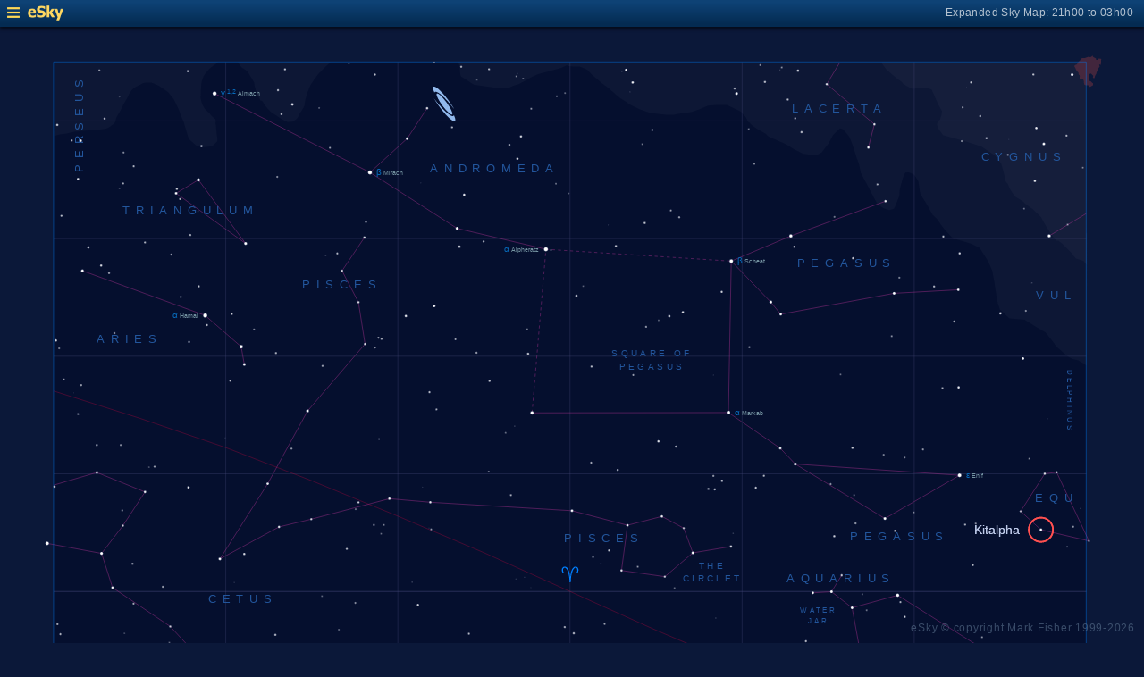

--- FILE ---
content_type: text/html; charset=UTF-8
request_url: https://www.glyphweb.com/esky/sky-maps/sky-map.php?id=00h00&ra=21%3A15%3A49.43&dec=5%3A14%3A52.24&l=Kitalpha&s=stars&e=kitalpha&a=l&smLabels=1&smColours=0&smGrid=1&smDeepSky=0&smConstellationNames=1&smConstellationSkeletons=1&smConstellationBorders=0&smWindowed=1
body_size: 1793
content:
<html>

    
<head>
<title>eSky Expanded Sky Map: 21h00 to 03h00</title>
<meta name="viewport" content="width=device-width" />
<meta name="robots" content="noindex" />
<link rel="stylesheet" href="../_resources/esky-2013.css" />
<link rel="shortcut icon" href="../esky-icon-80x80.png">
<link rel="apple-touch-icon" href="../esky-icon-80x80.png">

<script>
var menuOpen = false;
function toggleMenu() {
    var slider = document.getElementById('slider');
    var wrapper = document.getElementById('wrapper');
    var hamburger = document.getElementById('hamburger');
    if (menuOpen) {
        slider.style.left = '-250px';
        wrapper.style.marginLeft = '0';
        hamburger.src = '../_images-2013/hamburger-closed.png';
        menuOpen = false;
    } else {
        slider.style.left = '0';
        wrapper.style.marginLeft = '250px';
        hamburger.src = '../_images-2013/hamburger-open.png';
        menuOpen = true;
    }
}
</script>

<style>
body {
    font:12px arial;
    background-color:#0b1839;
    margin:0;
}
a {
    color:#3eb9f0;
    text-decoration:none;
}
hr {
    height:1px;
	border:none;
    border-top:1px solid #3e5873;
	outline:none;

}

#hamburger {
    height:12px;
    width:auto;
    position:absolute;
    top:8px;
    left:8px;
    cursor:pointer;
}
#eSkyLogo {
    margin-left:25px;
}

.slider {
    position:fixed;
    background-color:#21385B;
    top:0;
    bottom:0;
    width:250;
    padding-top:36px;
    padding-left:14px;
    box-sizing:border-box;
}
#slider {
    left:-250px;
    transition:left 0.5s;
	overflow-y:auto;
}
.slider h2 {
    margin-top:10px;
    margin-bottom:5px;
}
.slider p {
    margin:4px 0;
}
.slider p.unselected {
    margin-left:20px;
}
.checkmark {
    width:10px;
    height:10px;
    margin-right:10px;
    opacity:0.7;
}

.wrapper {
    padding-top:40px;
    box-sizing:border-box;
    text-align:center;
    vertical-align:middle;
}
#wrapper {
    margin-left:0;
    transition:margin-left 0.5s;
}
.mapTitle {
    position:absolute;
    text-align:right;
    top:7px;
    right:12px;
    opacity:0.7;
    letter-spacing:0.1mm;
}

.headerWrapper {
    height:30px;
    position:fixed;
    top:0;
    left:0;
    right:0;
    padding:6px;
    box-sizing:border-box;
}
.dynamicSkyMap {
    width:100%;
    height:auto;
}

.copyright {
    position:fixed;
    bottom:10px;
    right:10px;
    color:#6e88a3;
    text-align:right;
    opacity:0.5;
    border:none;
}

</style>
</head>

<body>
<div class="pageWrapper">
    
<div class="headerWrapper">
<img id="hamburger" onclick="toggleMenu()" src="../_images-2013/hamburger-closed.png" width="10" height="10" />
<a href="../default.htm" target="_blank"><img id="eSkyLogo" src="../_images-2013/sky-map-logo.png" width="40" height="17" /></a>
<div class="mapTitle">Expanded Sky Map: 21h00 to 03h00</div>
</div>

<div class="slider" id="slider">
<h2>Sky Maps</h2>
<p class="unselected"><a href="../sky-maps/sky-map.php?id=north&smLabels=1&smColours=0&smGrid=1&smDeepSky=0&smConstellationNames=1&smConstellationSkeletons=1&smConstellationBorders=0&smWindowed=1">Northern Sky</a></p><p class="selected"><img src="../_images-2013/checkmark.png" class="checkmark" width="5" height="5" /><a href="../sky-maps/sky-map.php?id=00h00&smLabels=1&smColours=0&smGrid=1&smDeepSky=0&smConstellationNames=1&smConstellationSkeletons=1&smConstellationBorders=0&smWindowed=1">21h00 to 03h00</a></p><p class="unselected"><a href="../sky-maps/sky-map.php?id=06h00&smLabels=1&smColours=0&smGrid=1&smDeepSky=0&smConstellationNames=1&smConstellationSkeletons=1&smConstellationBorders=0&smWindowed=1">03h00 to 09h00</a></p><p class="unselected"><a href="../sky-maps/sky-map.php?id=12h00&smLabels=1&smColours=0&smGrid=1&smDeepSky=0&smConstellationNames=1&smConstellationSkeletons=1&smConstellationBorders=0&smWindowed=1">09h00 to 15h00</a></p><p class="unselected"><a href="../sky-maps/sky-map.php?id=18h00&smLabels=1&smColours=0&smGrid=1&smDeepSky=0&smConstellationNames=1&smConstellationSkeletons=1&smConstellationBorders=0&smWindowed=1">15h00 to 21h00</a></p><p class="unselected"><a href="../sky-maps/sky-map.php?id=south&smLabels=1&smColours=0&smGrid=1&smDeepSky=0&smConstellationNames=1&smConstellationSkeletons=1&smConstellationBorders=0&smWindowed=1">Southern Sky</a></p><h2>Object Labels</h2>
<p class="unselected"><a href="../sky-maps/sky-map.php?id=00h00&ra=21%3A15%3A49.43&dec=5%3A14%3A52.24&l=Kitalpha&s=stars&e=kitalpha&a=l&smLabels=0&smColours=0&smGrid=1&smDeepSky=0&smConstellationNames=1&smConstellationSkeletons=1&smConstellationBorders=0&smWindowed=1">Full</a></p><p class="selected"><img src="../_images-2013/checkmark.png" class="checkmark" width="5" height="5" /><a href="../sky-maps/sky-map.php?id=00h00&ra=21%3A15%3A49.43&dec=5%3A14%3A52.24&l=Kitalpha&s=stars&e=kitalpha&a=l&smLabels=1&smColours=0&smGrid=1&smDeepSky=0&smConstellationNames=1&smConstellationSkeletons=1&smConstellationBorders=0&smWindowed=1">Bright stars only</a></p><p class="unselected"><a href="../sky-maps/sky-map.php?id=00h00&ra=21%3A15%3A49.43&dec=5%3A14%3A52.24&l=Kitalpha&s=stars&e=kitalpha&a=l&smLabels=2&smColours=0&smGrid=1&smDeepSky=0&smConstellationNames=1&smConstellationSkeletons=1&smConstellationBorders=0&smWindowed=1">Faded</a></p><p class="unselected"><a href="../sky-maps/sky-map.php?id=00h00&ra=21%3A15%3A49.43&dec=5%3A14%3A52.24&l=Kitalpha&s=stars&e=kitalpha&a=l&smLabels=3&smColours=0&smGrid=1&smDeepSky=0&smConstellationNames=1&smConstellationSkeletons=1&smConstellationBorders=0&smWindowed=1">None</a></p><h2>Star colours</h2>
<p class="unselected"><a href="../sky-maps/sky-map.php?id=00h00&ra=21%3A15%3A49.43&dec=5%3A14%3A52.24&l=Kitalpha&s=stars&e=kitalpha&a=l&smLabels=1&smColours=2&smGrid=1&smDeepSky=0&smConstellationNames=1&smConstellationSkeletons=1&smConstellationBorders=0&smWindowed=1">Intense</a></p><p class="unselected"><a href="../sky-maps/sky-map.php?id=00h00&ra=21%3A15%3A49.43&dec=5%3A14%3A52.24&l=Kitalpha&s=stars&e=kitalpha&a=l&smLabels=1&smColours=1&smGrid=1&smDeepSky=0&smConstellationNames=1&smConstellationSkeletons=1&smConstellationBorders=0&smWindowed=1">Subtle</a></p><p class="selected"><img src="../_images-2013/checkmark.png" class="checkmark" width="5" height="5" /><a href="../sky-maps/sky-map.php?id=00h00&ra=21%3A15%3A49.43&dec=5%3A14%3A52.24&l=Kitalpha&s=stars&e=kitalpha&a=l&smLabels=1&smColours=0&smGrid=1&smDeepSky=0&smConstellationNames=1&smConstellationSkeletons=1&smConstellationBorders=0&smWindowed=1">None</a></p><h2>Constellations</h2>
<p class="selected"><img src="../_images-2013/checkmark.png" class="checkmark" width="5" height="5" /><a href="../sky-maps/sky-map.php?id=00h00&ra=21%3A15%3A49.43&dec=5%3A14%3A52.24&l=Kitalpha&s=stars&e=kitalpha&a=l&smLabels=1&smColours=0&smGrid=1&smDeepSky=0&smConstellationNames=0&smConstellationSkeletons=1&smConstellationBorders=0&smWindowed=1">Show names</a></p><p class="selected"><img src="../_images-2013/checkmark.png" class="checkmark" width="5" height="5" /><a href="../sky-maps/sky-map.php?id=00h00&ra=21%3A15%3A49.43&dec=5%3A14%3A52.24&l=Kitalpha&s=stars&e=kitalpha&a=l&smLabels=1&smColours=0&smGrid=1&smDeepSky=0&smConstellationNames=1&smConstellationSkeletons=0&smConstellationBorders=0&smWindowed=1">Show skeletons</a></p><p class="unselected"><a href="../sky-maps/sky-map.php?id=00h00&ra=21%3A15%3A49.43&dec=5%3A14%3A52.24&l=Kitalpha&s=stars&e=kitalpha&a=l&smLabels=1&smColours=0&smGrid=1&smDeepSky=0&smConstellationNames=1&smConstellationSkeletons=1&smConstellationBorders=1&smWindowed=1">Show borders</a></p><h2>Deep Sky Objects</h2>
<p class="unselected"><a href="../sky-maps/sky-map.php?id=00h00&ra=21%3A15%3A49.43&dec=5%3A14%3A52.24&l=Kitalpha&s=stars&e=kitalpha&a=l&smLabels=1&smColours=0&smGrid=1&smDeepSky=1&smConstellationNames=1&smConstellationSkeletons=1&smConstellationBorders=0&smWindowed=1">Show deep sky objects</a></p><h2>Gridlines</h2>
<p class="selected"><img src="../_images-2013/checkmark.png" class="checkmark" width="5" height="5" /><a href="../sky-maps/sky-map.php?id=00h00&ra=21%3A15%3A49.43&dec=5%3A14%3A52.24&l=Kitalpha&s=stars&e=kitalpha&a=l&smLabels=1&smColours=0&smGrid=0&smDeepSky=0&smConstellationNames=1&smConstellationSkeletons=1&smConstellationBorders=0&smWindowed=1">Show gridlines</a></p>
</div>

<div class="wrapper" id="wrapper">
<object data="../sky-maps/dynamic-sky-00h00.php?id=00h00&ra=21%3A15%3A49.43&dec=5%3A14%3A52.24&l=Kitalpha&s=stars&e=kitalpha&a=l&smLabels=1&smColours=0&smGrid=1&smDeepSky=0&smConstellationNames=1&smConstellationSkeletons=1&smConstellationBorders=0&smWindowed=1" type="image/svg+xml" class="dynamicSkyMap"></object>
<div class="copyright">
eSky &copy; copyright Mark Fisher 1999-2026</div>
</div>

</div>
</body>

</html>


--- FILE ---
content_type: image/svg+xml
request_url: https://www.glyphweb.com/esky/sky-maps/dynamic-sky-00h00.php?id=00h00&ra=21%3A15%3A49.43&dec=5%3A14%3A52.24&l=Kitalpha&s=stars&e=kitalpha&a=l&smLabels=1&smColours=0&smGrid=1&smDeepSky=0&smConstellationNames=1&smConstellationSkeletons=1&smConstellationBorders=0&smWindowed=1
body_size: 314362
content:
<?xml version="1.0" standalone="no"?>
<!DOCTYPE svg PUBLIC "-//W3C//DTD SVG 1.1//EN" "http://www.w3.org/Graphics/SVG/1.1/DTD/svg11.dtd">
<!--Generator: Xara Designer (www.xara.com), SVG filter version: 6.0.0.4-->
<svg stroke-width="0.501" stroke-linejoin="bevel" fill-rule="evenodd" xmlns:xlink="http://www.w3.org/1999/xlink" xmlns="http://www.w3.org/2000/svg" version="1.1" overflow="visible" width="378pt" height="368.25pt" viewBox="0 0 378 368.25">
 <defs>
	</defs>
 <g id="Document" fill="none" stroke="black" font-family="Times New Roman" font-size="16" transform="scale(1 -1)">
  <g id="Spread" transform="translate(0 -368.25)">
   <g id="smBackgroundLayer"><rect width="341.2" height="350.1" transform="translate(17.7 9.5)" class="smBackground" /></g><g id="Background">
    <path d="M 0.25,367.998 L 0.25,0.249 L 377.755,0.249 L 377.755,367.998 L 0.25,367.998 Z" stroke-opacity="0.000000" stroke-width="0.499" fill="#000000" stroke-linejoin="miter" marker-start="none" marker-end="none" stroke-miterlimit="79.8403193612775" fill-opacity="0.000000"/>
   </g>
   <g id="Milky Way">
    <path d="M 359.068,259.234 L 356.256,260.874 L 354.381,261.343 L 353.092,262.046 C 351.803,263.1 349.225,265.21 348.99,265.562 C 348.755,265.914 348.13,266.772 347.818,267.202 L 345.475,270.132 L 342.076,272.124 L 338.56,274.351 L 333.521,274.82 L 330.357,277.749 L 329.654,279.859 C 329.341,281.694 328.717,285.366 328.717,285.718 C 328.717,286.07 328.091,289.194 327.779,290.757 C 327.388,291.655 326.607,293.452 326.49,293.687 C 326.373,293.922 324.576,296.734 323.678,298.14 L 320.748,299.546 L 316.06,300.952 L 316.025,300.983 L 314.97,300.986 L 314.689,301.361 L 312.064,304.267 C 311.97,304.361 310.377,306.423 310.189,306.892 C 310.001,307.361 308.751,308.485 308.127,309.048 L 305.877,313.079 C 305.314,313.954 304.189,315.704 304.095,315.986 C 304.001,316.268 303.439,319.923 303.439,320.111 C 303.439,320.26 302.644,321.402 302.005,322.35 L 300.299,323.082 L 299.174,323.007 L 298.349,321.207 L 297.299,317.307 L 297.224,315.357 C 297.149,315.282 295.649,311.157 295.424,311.082 C 295.199,311.007 294.074,310.557 293.849,310.557 C 293.624,310.557 292.524,310.957 291.974,311.157 L 289.874,312.582 L 284.399,322.932 L 283.799,325.782 L 283.199,327.507 C 283.124,327.507 281.399,333.807 280.349,335.157 C 279.299,336.507 278.924,336.882 278.699,337.182 C 278.474,337.482 277.874,337.582 277.574,337.632 L 275.324,335.457 L 273.749,332.607 L 271.499,329.607 L 269.699,328.707 C 268.399,328.857 265.799,329.157 265.274,329.307 C 264.749,329.457 260.999,331.407 260.399,331.932 C 259.799,332.457 255.299,334.182 254.324,334.707 C 253.349,335.232 253.249,335.532 253.199,335.682 L 250.124,337.482 C 250.049,337.482 247.949,338.907 247.874,339.207 C 247.85,339.302 247.795,339.402 247.725,339.507 L 247.352,339.507 L 246.217,341.617 C 246.13,341.617 245.332,342.585 244.926,343.036 L 244.926,343.043 L 243.899,343.557 L 240.149,345.357 L 236.999,345.357 L 233.999,345.132 L 230.999,343.857 L 228.674,343.107 C 226.774,342.807 222.974,342.207 222.824,342.132 C 222.674,342.057 220.824,342.107 219.899,342.132 L 214.499,342.807 C 213.374,343.182 211.124,343.932 210.974,344.082 C 210.824,344.232 208.424,345.357 208.199,345.432 C 207.974,345.507 207.374,346.007 207.074,346.257 L 204.974,347.607 C 204.899,347.607 201.374,350.607 201.299,350.757 C 201.224,350.907 198.749,352.632 198.599,352.782 C 198.449,352.932 196.649,354.432 195.749,355.182 L 194.099,356.982 L 191.549,358.032 L 189.374,358.032 C 189.149,358.032 188.424,358.132 187.949,358.182 L 187.419,358.447 L 187.234,358.447 L 185.584,357.697 C 185.584,357.547 178.534,355.747 178.084,355.597 C 177.634,355.447 175.384,354.397 175.084,354.247 C 174.784,354.097 171.184,351.997 170.734,351.997 C 170.284,351.997 168.784,351.247 168.334,351.097 C 167.884,350.947 164.684,351.047 163.084,351.097 L 156.784,351.997 C 156.634,351.997 152.884,354.547 152.434,354.697 C 151.984,354.847 151.984,357.547 151.834,358.147 C 151.755,358.456 151.597,358.98 151.421,359.553 L 358.949,359.553 L 358.949,339.507 L 358.794,339.507 L 358.939,339.423 L 358.939,302.943 L 359.185,302.945 L 359.068,259.234 Z M 64.777,331.992 C 64.59,332.273 62.855,333.586 62.527,334.101 C 62.199,334.616 61.964,335.414 61.917,335.554 C 61.87,335.694 61.589,336.633 61.542,336.867 C 61.495,337.101 60.98,338.601 60.98,338.695 C 60.98,338.773 60.849,339.242 60.751,339.614 C 60.201,340.915 59.502,342.268 59.502,342.611 C 59.502,342.986 58.126,345.798 57.439,347.204 L 55.564,349.548 L 52.47,351.704 C 51.688,352.048 50.126,352.736 49.939,352.736 C 49.752,352.736 47.314,352.924 46.939,352.361 C 46.778,352.119 45.203,351.654 44.314,350.954 C 43.134,350.024 42.587,348.825 42.533,348.611 C 42.479,348.397 41.327,346.414 40.752,345.423 C 40.564,345.048 40.19,344.298 40.002,343.923 C 39.814,343.548 38.502,341.299 38.408,341.111 C 38.354,341.004 38.181,340.206 38.024,339.517 L 37.851,339.517 L 37.777,339.164 C 37.479,338.992 36.885,338.649 36.698,338.461 C 36.511,338.273 35.339,337.663 34.964,337.523 C 34.589,337.383 32.714,337.195 32.058,337.148 C 31.402,337.101 27.135,336.773 26.995,336.726 C 26.855,336.679 24.746,336.539 24.652,336.539 C 24.558,336.539 22.87,336.132 22.027,335.929 L 19.823,335.648 L 17.935,335.103 L 17.935,336.694 L 18.052,336.694 L 18.052,359.553 L 72.249,359.553 C 71.515,359.171 70.317,358.137 69.908,357.892 C 69.439,357.611 67.376,355.361 67.189,354.611 C 67.002,353.861 66.627,353.205 66.533,352.361 C 66.439,351.517 66.345,348.986 66.345,348.517 C 66.345,348.048 66.158,348.048 66.439,346.923 C 66.72,345.798 67.284,344.58 67.752,344.017 C 68.22,343.454 69.345,342.61 69.439,342.329 C 69.533,342.048 71.126,340.642 71.22,340.642 C 71.22,340.36 71.22,339.825 71.357,339.517 L 71.157,339.517 C 71.294,338.953 71.415,338.407 71.386,338.32 C 71.339,338.179 71.761,334.664 71.808,334.57 C 71.855,334.476 71.823,333.726 71.808,333.351 C 71.808,333.304 70.355,331.945 70.214,331.804 C 70.073,331.663 67.683,331.429 67.12,331.429 C 66.557,331.429 64.964,331.711 64.777,331.992 Z M 95.033,339.704 L 92.97,340.736 C 91.751,341.517 89.314,343.079 89.22,343.267 C 89.126,343.455 87.252,345.329 86.97,346.079 C 86.688,346.829 86.314,346.767 86.127,346.736 C 86.034,346.83 84.908,349.079 84.814,349.361 C 84.72,349.643 84.158,351.048 84.064,351.986 C 83.97,352.924 83.845,353.048 83.783,353.111 C 83.189,354.111 82.002,356.111 81.814,356.392 C 81.626,356.673 80.127,357.611 79.939,357.704 C 79.798,357.772 79.134,358.715 78.534,359.553 L 109.143,359.553 C 108.94,359.391 108.225,358.53 107.97,358.361 C 107.688,358.174 105.345,355.736 105.158,355.548 C 104.971,355.36 103.345,352.985 102.533,351.798 L 101.408,348.986 C 101.158,348.079 100.658,346.267 100.658,345.423 C 100.658,344.579 98.689,342.142 98.595,341.579 C 98.501,341.016 97.283,340.173 97.002,339.986 C 96.721,339.799 95.595,339.735 95.033,339.704 Z" stroke-opacity="0.031373" fill="#ffffff" stroke-width="0" stroke="none" marker-start="none" marker-end="none" stroke-miterlimit="79.8403193612775" fill-opacity="0.031373"/>
    <path d="M 358.131,293.648 C 358.014,293.882 355.787,294.469 355.553,294.586 C 355.319,294.703 354.459,295.875 354.029,296.461 C 353.443,297.047 352.271,298.219 351.92,298.57 C 351.569,298.921 351.256,299.234 351.1,299.391 L 349.684,300.507 L 349.095,300.502 L 348.345,301.158 L 345.814,305.002 C 345.282,305.908 344.22,307.721 344.22,307.908 C 344.22,308.095 342.158,310.033 341.127,311.002 C 340.189,311.658 338.314,312.971 338.314,313.158 C 338.314,313.345 336.314,314.533 335.314,315.127 C 334.751,315.97 333.627,317.658 333.533,317.939 C 333.439,318.22 332.97,319.533 332.689,319.627 C 332.408,319.721 331.939,321.033 332.033,321.221 C 332.127,321.409 331.251,324.471 330.814,326.002 L 328.752,328.627 L 324.252,331.627 L 319.377,333.221 L 311.595,335.377 L 310.002,337.627 C 309.909,337.721 309.627,338.752 309.627,338.939 C 309.627,339.126 309.814,339.689 309.908,340.064 L 310.643,340.492 C 310.694,340.829 310.749,341.201 310.874,341.367 C 311.099,341.667 311.199,342.767 311.249,343.317 C 311.249,343.392 309.974,345.567 309.899,345.792 C 309.824,346.017 308.999,347.817 308.924,348.042 C 308.849,348.267 308.149,349.767 307.799,350.517 L 305.849,351.042 L 303.899,351.042 C 303.599,351.042 302.924,350.967 302.774,350.892 C 302.733,350.871 302.621,350.862 302.466,350.859 L 302.466,350.719 L 301.295,350.719 C 301.197,350.771 301.089,350.829 300.975,350.89 C 300.922,350.891 300.872,350.892 300.824,350.892 L 300.805,350.983 C 299.739,351.56 298.248,352.392 298.248,352.594 C 298.248,352.829 297.076,353.609 296.49,354 L 293.326,356.695 C 293.092,356.695 291.92,358.453 291.685,358.687 C 291.552,358.817 291.446,359.169 291.343,359.557 L 358.949,359.557 L 358.949,339.272 L 359.127,339.127 L 359.039,303.204 L 359.069,303.21 L 359.069,292.591 C 358.738,292.923 358.234,293.44 358.131,293.648 Z" stroke-opacity="0.031373" fill="#ffffff" stroke-width="0" stroke="none" marker-start="none" marker-end="none" stroke-miterlimit="79.8403193612775" fill-opacity="0.031373"/>
   </g>
   <g id="Graticule"/>
   <style type="text/css">
.smLabel {
    fill:#7594a2;
    stroke:none;
    font:2.2px arial;
}
.smLabelFaded {
    opacity:0.5;
}
.smLabelNone {
    display:none;
}
.smExpandedLabel {
    fill:#bcc8e7;
    font-size:4px;
}
.smLabelRed {
    fill:#ff0040;
    stroke:none;
    font:2.2px arial;
}
.smLabelAxes {
    fill:#a0cfff;
    opacity:0.8;
}
.smLabelConstellation {
    fill:#23569c;
    stroke:none;
    font:3.7px arial;
    letter-spacing:2px;
}
.smLabelAsterism {
    fill:#23569c;
    stroke:none;
    font:3px arial;
    letter-spacing:1px;
}
.smLabelAsterismSmaller {
    font:2.5px arial;
    letter-spacing:0.8px;
}
.smLabelDeepSky {
    fill:#c0c099;
    stroke:none;
    font:2.5px arial;
}
.smDeepSky {
    fill:#c0c099;
}
.smStar {
    stroke:#001040;
    stroke-width:0.1;
}
.smStarSmall {
    stroke-width:0.1;
}
.smStarDesignation,
.smStarDeepSky {
    fill:#086bbb;
    stroke:none;
    font-size:2.2px;
}
.smStarGreek {
    font-size:3px;
}
.smDeepSkyDesignation {
    fill:#c0c099;
    stroke:none;
    font-size:2.2px arial;
}
.smDeepSkyDesignation.smStarGreek {
    fill:#086bbb;
}
.smSuperscript {
    font-size:2px;
}
.smStarMarker {
    fill:none;
    stroke:#586eaf;
    stroke-width:0.15;
}
.smStarHoverSpace {
    stroke:none;
    fill:transparent;
}

.smSkyMapMarker {
    stroke:#ff5050;
    stroke-width:0.5;
    z-index:100;
}

.smSpectrumO { fill:#d8d7ff; }
.smSpectrumB { fill:#c8defa; }
.smSpectrumA { fill:#ffffff; }
.smSpectrumF { fill:#ffffd7; }
.smSpectrumG { fill:#fff4b6; }
.smSpectrumK { fill:#ffe1bd; }
.smSpectrumM { fill:#ffceaf; }
.smSpectrumC { fill:#ffbdaf; }
.smSpectrumS { fill:#ffbdaf; }
.smSpectrumL { fill:#ca9d9d; }
.smSpectrumT { fill:#ca9d9d; }
.smSpectrumY { fill:#ca9d9d; }

.smSpectrumIntenseO { fill:#e0b7fc; }
.smSpectrumIntenseB { fill:#84baff; }
.smSpectrumIntenseA { fill:#ffffff; }
.smSpectrumIntenseF { fill:#fffe91; }
.smSpectrumIntenseG { fill:#fffd59; }
.smSpectrumIntenseK { fill:#ffd700; }
.smSpectrumIntenseM { fill:#ff8a43; }
.smSpectrumIntenseC { fill:#ff7659; }
.smSpectrumIntenseS { fill:#ff7659; }
.smSpectrumIntenseL { fill:#d28bac; }
.smSpectrumIntenseT { fill:#d28bac; }
.smSpectrumIntenseY { fill:#d28bac; }

.smSkeleton {
    stroke:#b43294;
    stroke-width:0.25;
    opacity:0.5;
}
.smConstellationBorder {
    stroke:#0080ff;
    stroke-width:0.15;
    opacity:0.5;
}
.smEclipticLine {
    stroke:#ff0040;
    stroke-width:0.15;
    opacity:0.5;
}
.smBoundary {
    fill:none;
    stroke:#0080ff;
    stroke-width:0.25;
    opacity:0.5;
}
.smGridline {
    fill:none;
    stroke:#484c7d;
    stroke-width:0.2;
    opacity:0.5;
}
.smGridlineHighlighted {
    opacity:0.8;
}
.smBackground {
    fill:#050f2e;
    stroke:none;
}

</style><g id="smBoundaryLayer"><clipPath id="smClipPath"><rect width="341.2" height="350.1" transform="translate(17.7 9.3)" class="smBoundary" /></clipPath></g><line x1="358.936" y1="340.07977777778" x2="17.736" y2="340.07977777778" class="smGridline" /><line x1="358.936" y1="301.18533333333" x2="17.736" y2="301.18533333333" class="smGridline" /><line x1="358.936" y1="262.29088888889" x2="17.736" y2="262.29088888889" class="smGridline" /><line x1="358.936" y1="223.39644444444" x2="17.736" y2="223.39644444444" class="smGridline" /><line x1="358.936" y1="184.502" x2="17.736" y2="184.502" class="smGridline smGridlineHighlighted" /><line x1="358.936" y1="145.60755555556" x2="17.736" y2="145.60755555556" class="smGridline" /><line x1="358.936" y1="106.71311111111" x2="17.736" y2="106.71311111111" class="smGridline" /><line x1="358.936" y1="67.818666666667" x2="17.736" y2="67.818666666667" class="smGridline" /><line x1="358.936" y1="28.924222222222" x2="17.736" y2="28.924222222222" class="smGridline" /><line x1="302.06933333333" y1="359.527" x2="302.06933333333" y2="9.477" class="smGridline" /><line x1="245.20266666667" y1="359.527" x2="245.20266666667" y2="9.477" class="smGridline" /><line x1="188.336" y1="359.527" x2="188.336" y2="9.477" class="smGridline" /><line x1="131.46933333333" y1="359.527" x2="131.46933333333" y2="9.477" class="smGridline" /><line x1="74.602666666667" y1="359.527" x2="74.602666666667" y2="9.477" class="smGridline" /><g id="smConstellationBorders"><path d="M 358.936 118.21851993827 A -1508.1675555556 -1508.1675555556 0 0 0 302.06933333333 136.9352828858" class="smEclipticLine" /><path d="M 302.06933333333 136.9352828858 A -1488.9187777778 -1488.9187777778 0 0 0 245.20266666667 159.60296510802" class="smEclipticLine" /><path d="M 245.20266666667 159.60296510802 A -1465.6067777778 -1465.6067777778 0 0 0 188.336 184.502" class="smEclipticLine" /><path d="M 17.736 250.78558810185 A -1371.8323333333 -1371.8323333333 0 0 0 74.602666666667 232.0687171142" class="smEclipticLine" /><path d="M 74.602666666667 232.0687171142 A -1391.0812222222 -1391.0812222222 0 0 0 131.46933333333 209.40103489198" class="smEclipticLine" /><path d="M 131.46933333333 209.40103489198 A -1414.3932222222 -1414.3932222222 0 0 0 188.336 184.502" class="smEclipticLine" /></g><g id="smSkeletons"><line x1="70.907123148148" y1="349.14112454012" x2="122.24556" y2="323.04618271759" class="smSkeleton" /><line x1="122.24556" y1="323.04618271759" x2="151.06179555556" y2="304.5342314321" class="smSkeleton" /><line x1="151.06179555556" y1="304.5342314321" x2="180.38635592593" y2="297.6476135108" class="smSkeleton" /><line x1="122.24556" y1="323.04618271759" x2="134.54629388889" y2="334.24301814815" class="smSkeleton" /><line x1="134.54629388889" y1="334.24301814815" x2="141.12323981481" y2="344.27614260494" class="smSkeleton" /><line x1="369.61729759259" y1="147.85187304012" x2="349.84286203704" y2="140.27243702315" class="smSkeleton" style="clip-path: url(#smClipPath)" /><line x1="349.84286203704" y1="140.27243702315" x2="329.02523907407" y2="162.83322434722" class="smSkeleton" style="clip-path: url(#smClipPath)" /><line x1="329.02523907407" y1="162.83322434722" x2="296.58738666667" y2="183.25796119444" class="smSkeleton" style="clip-path: url(#smClipPath)" /><line x1="296.58738666667" y1="183.25796119444" x2="281.54409981481" y2="179.10602246605" class="smSkeleton" style="clip-path: url(#smClipPath)" /><line x1="281.54409981481" y1="179.10602246605" x2="286.11444222222" y2="154.2293302716" class="smSkeleton" style="clip-path: url(#smClipPath)" /><line x1="286.11444222222" y1="154.2293302716" x2="295.96832981481" y2="130.55664801698" class="smSkeleton" style="clip-path: url(#smClipPath)" /><line x1="278.11235444444" y1="189.85930997377" x2="274.74316240741" y2="184.42443799537" class="smSkeleton" /><line x1="274.74316240741" y1="184.42443799537" x2="281.54409981481" y2="179.10602246605" class="smSkeleton" /><line x1="268.5593862963" y1="184.04500108179" x2="274.74316240741" y2="184.42443799537" class="smSkeleton" /><line x1="286.11444222222" y1="154.2293302716" x2="252.20232148148" y2="155.02154528086" class="smSkeleton" /><line x1="252.20232148148" y1="155.02154528086" x2="255.0674537037" y2="131.6342077963" class="smSkeleton" /><line x1="255.0674537037" y1="131.6342077963" x2="250.27311981481" y2="122.96780170525" class="smSkeleton" /><line x1="250.27311981481" y1="122.96780170525" x2="236.24932592593" y2="102.15307242438" class="smSkeleton" /><line x1="236.24932592593" y1="102.15307242438" x2="223.43173722222" y2="106.32189782407" class="smSkeleton" /><line x1="223.43173722222" y1="106.32189782407" x2="204.71123055556" y2="127.93039789198" class="smSkeleton" /><line x1="27.229100185185" y1="290.53023268981" x2="67.803782777778" y2="275.75776615741" class="smSkeleton" /><line x1="67.803782777778" y1="275.75776615741" x2="79.682597592593" y2="265.43367884414" class="smSkeleton" /><line x1="79.682597592593" y1="265.43367884414" x2="80.734472962963" y2="259.55253633179" class="smSkeleton" /><line x1="314.35190148148" y1="121.77581663117" x2="323.79192611111" y2="108.7900312284" class="smSkeleton" style="clip-path: url(#smClipPath)" /><line x1="323.79192611111" y1="108.7900312284" x2="331.71266296296" y2="99.684182739198" class="smSkeleton" style="clip-path: url(#smClipPath)" /><line x1="331.71266296296" y1="99.684182739198" x2="333.66145203704" y2="97.334418094136" class="smSkeleton" style="clip-path: url(#smClipPath)" /><line x1="333.66145203704" y1="97.334418094136" x2="352.18039796296" y2="87.243114030864" class="smSkeleton" style="clip-path: url(#smClipPath)" /><line x1="352.18039796296" y1="87.243114030864" x2="354.76103888889" y2="107.27672402315" class="smSkeleton" style="clip-path: url(#smClipPath)" /><line x1="354.76103888889" y1="107.27672402315" x2="353.29940759259" y2="117.47573328549" class="smSkeleton" style="clip-path: url(#smClipPath)" /><line x1="353.29940759259" y1="117.47573328549" x2="387.39539722222" y2="115.47332844136" class="smSkeleton" style="clip-path: url(#smClipPath)" /><line x1="353.29940759259" y1="117.47573328549" x2="337.8511037037" y2="119.0249746358" class="smSkeleton" /><line x1="371.01463796296" y1="86.494914567901" x2="354.76103888889" y2="107.27672402315" class="smSkeleton" style="clip-path: url(#smClipPath)" /><line x1="354.76103888889" y1="107.27672402315" x2="365.58023814815" y2="80.092024691358" class="smSkeleton" style="clip-path: url(#smClipPath)" /><line x1="17.007000925926" y1="219.44671361111" x2="32.007321851852" y2="223.84039211574" class="smSkeleton" style="clip-path: url(#smClipPath)" /><line x1="32.007321851852" y1="223.84039211574" x2="47.913876296296" y2="217.40693768827" class="smSkeleton" style="clip-path: url(#smClipPath)" /><line x1="47.913876296296" y1="217.40693768827" x2="40.601612777778" y2="206.25662433488" class="smSkeleton" style="clip-path: url(#smClipPath)" /><line x1="40.601612777778" y1="206.25662433488" x2="33.563257037037" y2="197.08752915741" class="smSkeleton" style="clip-path: url(#smClipPath)" /><line x1="33.563257037037" y1="197.08752915741" x2="15.575540555556" y2="200.40881220062" class="smSkeleton" /><line x1="33.563257037037" y1="197.08752915741" x2="37.181872592593" y2="185.77971491204" class="smSkeleton" /><line x1="37.181872592593" y1="185.77971491204" x2="56.266483888889" y2="172.92063896605" class="smSkeleton" /><line x1="56.266483888889" y1="172.92063896605" x2="82.696215" y2="144.30447282253" class="smSkeleton" /><line x1="82.696215" y1="144.30447282253" x2="89.702662222222" y2="122.51405479475" class="smSkeleton" /><line x1="89.702662222222" y1="122.51405479475" x2="74.597769814815" y2="102.52094904475" class="smSkeleton" /><line x1="82.696215" y1="144.30447282253" x2="108.70039388889" y2="152.67368214198" class="smSkeleton" /><line x1="108.70039388889" y1="152.67368214198" x2="123.32808018519" y2="144.89863948148" class="smSkeleton" /><line x1="123.32808018519" y1="144.89863948148" x2="169.9227312963" y2="150.18185553858" class="smSkeleton" /><line x1="169.9227312963" y1="150.18185553858" x2="147.02284055556" y2="114.54409694753" class="smSkeleton" /><line x1="147.02284055556" y1="114.54409694753" x2="123.32808018519" y2="144.89863948148" class="smSkeleton" /><line x1="346.67507277778" y1="302.06791310185" x2="371.26327166667" y2="316.90862858025" class="smSkeleton" style="clip-path: url(#smClipPath)" /><line x1="349.13439814815" y1="223.90820890123" x2="359.81301037037" y2="201.20124329012" class="smSkeleton" /><line x1="359.81301037037" y1="201.20124329012" x2="343.93852240741" y2="204.91319941975" class="smSkeleton" /><line x1="343.93852240741" y1="204.91319941975" x2="337.23804944444" y2="210.99354631173" class="smSkeleton" /><line x1="337.23804944444" y1="210.99354631173" x2="345.21186185185" y2="223.42359492747" class="smSkeleton" /><line x1="345.21186185185" y1="223.42359492747" x2="349.13439814815" y2="223.90820890123" class="smSkeleton" /><line x1="1.8281818518519" y1="150.4753033179" x2="21.121936111111" y2="149.89316152469" class="smSkeleton" style="clip-path: url(#smClipPath)" /><line x1="21.121936111111" y1="149.89316152469" x2="31.85472962963" y2="112.26481767901" class="smSkeleton" style="clip-path: url(#smClipPath)" /><line x1="31.85472962963" y1="112.26481767901" x2="26.229352592593" y2="102.8080332608" class="smSkeleton" style="clip-path: url(#smClipPath)" /><line x1="26.229352592593" y1="102.8080332608" x2="14.644980740741" y2="92.912822021605" class="smSkeleton" style="clip-path: url(#smClipPath)" /><line x1="-1.8079675925926" y1="17.257401450617" x2="19.38386962963" y2="27.739184128086" class="smSkeleton" style="clip-path: url(#smClipPath)" /><line x1="19.38386962963" y1="27.739184128086" x2="36.059229814815" y2="29.486722320988" class="smSkeleton" style="clip-path: url(#smClipPath)" /><line x1="36.059229814815" y1="29.486722320988" x2="36.881427037037" y2="17.676683561728" class="smSkeleton" style="clip-path: url(#smClipPath)" /><line x1="36.881427037037" y1="17.676683561728" x2="48.345431111111" y2="-0.6991911882716" class="smSkeleton" style="clip-path: url(#smClipPath)" /><line x1="5.512667962963" y1="72.038389768519" x2="28.07593962963" y2="58.46106308179" class="smSkeleton" style="clip-path: url(#smClipPath)" /><line x1="28.07593962963" y1="58.46106308179" x2="70.346512592593" y2="70.553648371914" class="smSkeleton" style="clip-path: url(#smClipPath)" /><line x1="307.82345018519" y1="39.173470141975" x2="296.27383018519" y2="30.700326223765" class="smSkeleton" style="clip-path: url(#smClipPath)" /><line x1="296.27383018519" y1="30.700326223765" x2="287.26946740741" y2="23.686058896605" class="smSkeleton" style="clip-path: url(#smClipPath)" /><line x1="287.26946740741" y1="23.686058896605" x2="285.37185833333" y2="22.978234027778" class="smSkeleton" style="clip-path: url(#smClipPath)" /><line x1="285.37185833333" y1="22.978234027778" x2="274.32835166667" y2="15.328431478395" class="smSkeleton" style="clip-path: url(#smClipPath)" /><line x1="274.32835166667" y1="15.328431478395" x2="273.86615203704" y2="14.341830679012" class="smSkeleton" style="clip-path: url(#smClipPath)" /><line x1="273.86615203704" y1="14.341830679012" x2="260.53644740741" y2="2.5466582407407" class="smSkeleton" style="clip-path: url(#smClipPath)" /><line x1="274.32835166667" y1="15.328431478395" x2="293.11251740741" y2="2.2238343518518" class="smSkeleton" style="clip-path: url(#smClipPath)" /><line x1="281.37034055556" y1="365.88991503086" x2="273.17380037037" y2="352.22798212346" class="smSkeleton" style="clip-path: url(#smClipPath)" /><line x1="273.17380037037" y1="352.22798212346" x2="288.91528351852" y2="338.97099440278" class="smSkeleton" style="clip-path: url(#smClipPath)" /><line x1="288.91528351852" y1="338.97099440278" x2="286.93363814815" y2="331.32360114815" class="smSkeleton" style="clip-path: url(#smClipPath)" /><line x1="368.62939722222" y1="13.693157777778" x2="339.25981740741" y2="25.775263175926" class="smSkeleton" style="clip-path: url(#smClipPath)" /><line x1="339.25981740741" y1="25.775263175926" x2="341.93460425926" y2="59.368664942901" class="smSkeleton" style="clip-path: url(#smClipPath)" /><line x1="341.93460425926" y1="59.368664942901" x2="357.71226092593" y2="59.037349100309" class="smSkeleton" style="clip-path: url(#smClipPath)" /><line x1="357.71226092593" y1="59.037349100309" x2="367.2923987037" y2="53.404277515432" class="smSkeleton" style="clip-path: url(#smClipPath)" /><line x1="175.7913712963" y1="243.55774705864" x2="180.38635592593" y2="297.6476135108" class="smSkeleton" stroke-dasharray="1" /><line x1="180.38635592593" y1="297.6476135108" x2="241.62543740741" y2="293.72843642438" class="smSkeleton" stroke-dasharray="1" /><line x1="175.7913712963" y1="243.55774705864" x2="240.69045462963" y2="243.64203996296" class="smSkeleton" /><line x1="240.69045462963" y1="243.64203996296" x2="257.81474555556" y2="231.84776425772" class="smSkeleton" /><line x1="257.81474555556" y1="231.84776425772" x2="262.77257111111" y2="226.6299881034" class="smSkeleton" /><line x1="262.77257111111" y1="226.6299881034" x2="292.40215796296" y2="208.60824727006" class="smSkeleton" /><line x1="292.40215796296" y1="208.60824727006" x2="317.05749111111" y2="222.91029630093" class="smSkeleton" /><line x1="317.05749111111" y1="222.91029630093" x2="262.77257111111" y2="226.6299881034" class="smSkeleton" /><line x1="240.69045462963" y1="243.64203996296" x2="241.62543740741" y2="293.72843642438" class="smSkeleton" /><line x1="241.62543740741" y1="293.72843642438" x2="261.31299333333" y2="302.04536512809" class="smSkeleton" /><line x1="261.31299333333" y1="302.04536512809" x2="292.60356074074" y2="313.54685209877" class="smSkeleton" /><line x1="241.62543740741" y1="293.72843642438" x2="254.67744314815" y2="280.18849162037" class="smSkeleton" /><line x1="254.67744314815" y1="280.18849162037" x2="257.96796962963" y2="276.15930808025" class="smSkeleton" /><line x1="257.96796962963" y1="276.15930808025" x2="295.42430537037" y2="283.08035838889" class="smSkeleton" /><line x1="295.42430537037" y1="283.08035838889" x2="316.62182925926" y2="284.24695403395" class="smSkeleton" /><line x1="101.08610518519" y1="-5.9742502160494" x2="104.58514277778" y2="16.018127214506" class="smSkeleton" style="clip-path: url(#smClipPath)" /><line x1="104.58514277778" y1="16.018127214506" x2="136.2530837037" y2="3.1983562654321" class="smSkeleton" style="clip-path: url(#smClipPath)" /><line x1="124.87896055556" y1="3.1986803858025" x2="163.50106296296" y2="14.61172571142" class="smSkeleton" style="clip-path: url(#smClipPath)" /><line x1="163.50106296296" y1="14.61172571142" x2="178.48590351852" y2="6.9926173611111" class="smSkeleton" style="clip-path: url(#smClipPath)" /><line x1="120.41792851852" y1="301.53397881173" x2="113.01941722222" y2="290.54404021759" class="smSkeleton" /><line x1="113.01941722222" y1="290.54404021759" x2="118.4381787037" y2="280.11893538889" class="smSkeleton" /><line x1="118.4381787037" y1="280.11893538889" x2="120.61380259259" y2="266.31510258333" class="smSkeleton" /><line x1="120.61380259259" y1="266.31510258333" x2="101.62997166667" y2="244.18875539969" class="smSkeleton" /><line x1="101.62997166667" y1="244.18875539969" x2="88.446066851852" y2="220.12057066512" class="smSkeleton" /><line x1="88.446066851852" y1="220.12057066512" x2="72.662565555556" y2="195.25149529938" class="smSkeleton" /><line x1="72.662565555556" y1="195.25149529938" x2="92.201478333333" y2="205.84575854938" class="smSkeleton" /><line x1="92.201478333333" y1="205.84575854938" x2="102.86034518519" y2="208.39805520988" class="smSkeleton" /><line x1="102.86034518519" y1="208.39805520988" x2="128.67954944444" y2="215.19024606327" class="smSkeleton" /><line x1="128.67954944444" y1="215.19024606327" x2="142.1959662963" y2="214.00374942747" class="smSkeleton" /><line x1="142.1959662963" y1="214.00374942747" x2="188.988545" y2="211.19651048765" class="smSkeleton" /><line x1="188.988545" y1="211.19651048765" x2="207.33831259259" y2="206.38514886574" class="smSkeleton" /><line x1="207.33831259259" y1="206.38514886574" x2="205.35161240741" y2="191.4253731713" class="smSkeleton" /><line x1="205.35161240741" y1="191.4253731713" x2="219.6764837037" y2="189.38560805247" class="smSkeleton" /><line x1="219.6764837037" y1="189.38560805247" x2="228.93342925926" y2="197.26828028395" class="smSkeleton" /><line x1="228.93342925926" y1="197.26828028395" x2="225.92202333333" y2="205.43229980093" class="smSkeleton" /><line x1="225.92202333333" y1="205.43229980093" x2="218.69490185185" y2="209.31273369907" class="smSkeleton" /><line x1="218.69490185185" y1="209.31273369907" x2="207.33831259259" y2="206.38514886574" class="smSkeleton" /><line x1="228.93342925926" y1="197.26828028395" x2="241.52829018519" y2="199.35985064198" class="smSkeleton" /><line x1="263.53663796296" y1="79.317355398148" x2="316.33639018519" y2="56.050061294753" class="smSkeleton" /><line x1="316.33639018519" y1="56.050061294753" x2="294.12363833333" y2="56.19518078858" class="smSkeleton" /><line x1="294.12363833333" y1="56.19518078858" x2="272.20912055556" y2="58.693738291667" class="smSkeleton" /><line x1="272.20912055556" y1="58.693738291667" x2="252.28683166667" y2="56.634720422839" class="smSkeleton" /><line x1="252.28683166667" y1="56.634720422839" x2="249.0427462963" y2="57.940936319444" class="smSkeleton" /><line x1="249.0427462963" y1="57.940936319444" x2="247.42915462963" y2="69.287958325617" class="smSkeleton" /><line x1="247.42915462963" y1="69.287958325617" x2="263.53663796296" y2="79.317355398148" class="smSkeleton" /><line x1="132.79053555556" y1="70.317829194444" x2="198.83184907407" y2="75.09087978858" class="smSkeleton" /><line x1="198.83184907407" y1="75.09087978858" x2="227.36169777778" y2="57.970496097222" class="smSkeleton" /><line x1="227.36169777778" y1="57.970496097222" x2="213.95348555556" y2="37.409952814815" class="smSkeleton" /><line x1="65.557233518518" y1="320.5831488071" x2="81.159551296296" y2="299.54720737346" class="smSkeleton" /><line x1="81.159551296296" y1="299.54720737346" x2="58.192368333333" y2="316.14878239198" class="smSkeleton" /><line x1="58.192368333333" y1="316.14878239198" x2="65.557233518518" y2="320.5831488071" class="smSkeleton" /></g><g id="smLabels"> <a xlink:href="../galaxies/andromeda.html" target="_blank"><title>M31&#13;Andromeda Galaxy</title><text text-anchor="start" dominant-baseline="central" transform="translate(153 345.75) scale(1 -1)" class="smLabel smLabelNone"><tspan x="0" dy="1.1em"><tspan class="smDeepSky">M31</tspan></tspan><tspan x="0" dy="1.1em">Andromeda</tspan><tspan x="0" dy="1.1em">Galaxy</tspan></text></a> <a xlink:href="../constellations/andromeda.html" target="_blank"><title>Andromedae</title><text text-anchor="middle" dominant-baseline="central" transform="translate(162.45 324.375) scale(1 -1)" class="smLabelConstellation">ANDROMEDA</text></a> <a xlink:href="../constellations/aquarius.html" target="_blank"><title>Aquarius&#13;The Water Carrier</title><text text-anchor="middle" dominant-baseline="central" transform="translate(276.9 188.625) scale(1 -1)" class="smLabelConstellation">AQUARIUS</text></a> <a xlink:href="../constellations/aquarius.html" target="_blank"><title>Aquarius&#13;The Water Carrier</title><text text-anchor="middle" dominant-baseline="central" transform="translate(234.525 95.625) scale(1 -1)" class="smLabelConstellation">AQUARIUS</text></a> <a xlink:href="../constellations/aries.html" target="_blank"><title>Aries&#13;The Ram</title><text text-anchor="middle" dominant-baseline="central" transform="translate(41.85 267.75) scale(1 -1)" class="smLabelConstellation">ARIES</text></a> <a xlink:href="../constellations/capricornus.html" target="_blank"><title>Capricornus&#13;The Goat</title><text text-anchor="middle" dominant-baseline="central" transform="translate(330.9 113.4) scale(1 -1)" class="smLabelConstellation">CAPRICORNUS</text></a> <a xlink:href="../constellations/cetus.html" target="_blank"><title>Cetus&#13;The Whale</title><text text-anchor="middle" dominant-baseline="central" transform="translate(79.275 181.95) scale(1 -1)" class="smLabelConstellation">CETUS</text></a> <a xlink:href="../constellations/cetus.html" target="_blank"><title>Cetus&#13;The Whale</title><text text-anchor="middle" dominant-baseline="central" transform="translate(120.15 100.575) scale(1 -1)" class="smLabelConstellation">CETUS</text></a> <a xlink:href="../constellations/cygnus.html" target="_blank"><title>Cygnus&#13;The Swan</title><text text-anchor="middle" dominant-baseline="central" transform="translate(337.275 328.125) scale(1 -1)" class="smLabelConstellation">CYGNUS</text></a> <a xlink:href="../constellations/delphinus.html" target="_blank"><title>Delphinus&#13;The Dolphin</title><text text-anchor="middle" dominant-baseline="central" transform="translate(353.4 247.875) scale(1 -1) rotate(90)" class="smLabelAsterism smLabelAsterismSmaller">DELPHINUS</text></a> <a xlink:href="../constellations/equuleus.html" target="_blank"><title>Equuleus&#13;The Foal</title><text text-anchor="middle" dominant-baseline="central" transform="translate(348.225 215.175) scale(1 -1)" class="smLabelConstellation">EQU</text></a> <a xlink:href="../constellations/eridanus.html" target="_blank"><title>Eridanus&#13;The River Eridanus</title><text text-anchor="middle" dominant-baseline="central" transform="translate(25.35 141.975) scale(1 -1) rotate(-90)" class="smLabelConstellation">ERIDANUS</text></a> <a xlink:href="../constellations/eridanus.html" target="_blank"><title>Eridanus&#13;The River Eridanus</title><text text-anchor="middle" dominant-baseline="central" transform="translate(34.5 13.725) scale(1 -1)" class="smLabelAsterism smLabelAsterismSmaller">ERIDANUS</text></a> <a xlink:href="../constellations/fornax.html" target="_blank"><title>Fornax&#13;The Furnace</title><text text-anchor="middle" dominant-baseline="central" transform="translate(47.4 48.9) scale(1 -1)" class="smLabelConstellation">FORNAX</text></a> <a xlink:href="../constellations/grus.html" target="_blank"><title>Grus&#13;The Crane</title><text text-anchor="middle" dominant-baseline="central" transform="translate(258.075 24.3) scale(1 -1)" class="smLabelConstellation">GRUS</text></a> <a xlink:href="../constellations/lacerta.html" target="_blank"><title>Lacerta&#13;The Lizard</title><text text-anchor="middle" dominant-baseline="central" transform="translate(276.375 343.95) scale(1 -1)" class="smLabelConstellation">LACERTA</text></a> <a xlink:href="../constellations/microscopium.html" target="_blank"><title>Microscopium&#13;The Microscope</title><text text-anchor="middle" dominant-baseline="central" transform="translate(347.475 40.8) scale(1 -1) rotate(90)" class="smLabelConstellation">MICROSCOPIUM</text></a> <a xlink:href="../constellations/pegasus.html" target="_blank"><title>Pegasus&#13;The Winged Horse</title><text text-anchor="middle" dominant-baseline="central" transform="translate(278.775 292.95) scale(1 -1)" class="smLabelConstellation">PEGASUS</text></a> <a xlink:href="../constellations/pegasus.html" target="_blank"><title>Pegasus&#13;The Winged Horse</title><text text-anchor="middle" dominant-baseline="central" transform="translate(296.25 202.575) scale(1 -1)" class="smLabelConstellation">PEGASUS</text></a> <a xlink:href="../constellations/perseus.html" target="_blank"><title>Perseus</title><text text-anchor="middle" dominant-baseline="central" transform="translate(26.325 338.4) scale(1 -1) rotate(-90)" class="smLabelConstellation">PERSEUS</text></a> <a xlink:href="../constellations/phoenix.html" target="_blank"><title>Phoenix&#13;The Phoenix</title><text text-anchor="middle" dominant-baseline="central" transform="translate(129.45 18.15) scale(1 -1)" class="smLabelConstellation">PHOENIX</text></a> <a xlink:href="../constellations/pisces.html" target="_blank"><title>Pisces&#13;The Fishes</title><text text-anchor="middle" dominant-baseline="central" transform="translate(198.6 201.9) scale(1 -1)" class="smLabelConstellation">PISCES</text></a> <a xlink:href="../constellations/pisces.html" target="_blank"><title>Pisces&#13;The Fishes</title><text text-anchor="middle" dominant-baseline="central" transform="translate(111.975 285.75) scale(1 -1)" class="smLabelConstellation">PISCES</text></a> <a xlink:href="../constellations/piscisaustrinus.html" target="_blank"><title>Piscis Austrinus&#13;The Southern Fish</title><text text-anchor="middle" dominant-baseline="central" transform="translate(285.3 48.975) scale(1 -1)" class="smLabelConstellation">PISCIS AUSTRINUS</text></a> <a xlink:href="../constellations/sculptor.html" target="_blank"><title>Sculptor&#13;The Sculptor</title><text text-anchor="middle" dominant-baseline="central" transform="translate(165.9 56.1) scale(1 -1)" class="smLabelConstellation">SCULPTOR</text></a> <a xlink:href="../constellations/triangulum.html" target="_blank"><title>Triangulum&#13;The Triangle</title><text text-anchor="middle" dominant-baseline="central" transform="translate(62.025 310.5) scale(1 -1)" class="smLabelConstellation">TRIANGULUM</text></a> <a xlink:href="../constellations/vulpecula.html" target="_blank"><title>Vulpecula&#13;The Fox</title><text text-anchor="middle" dominant-baseline="central" transform="translate(348 282.225) scale(1 -1)" class="smLabelConstellation">VUL</text></a> <a xlink:href="../constellations/squareofpegasus.html" target="_blank"><title>The Square of Pegasus</title><text text-anchor="middle" dominant-baseline="central" transform="translate(214.95 267.375) scale(1 -1)" class="smLabelAsterism"><tspan x="0" dy="1.4em">SQUARE OF</tspan><tspan x="0" dy="1.4em">PEGASUS</tspan></text></a> <a xlink:href="../constellations/circlet.html" target="_blank"><title>The Circlet</title><text text-anchor="middle" dominant-baseline="central" transform="translate(234.9 197.25) scale(1 -1)" class="smLabelAsterism"><tspan x="0" dy="1.4em">THE</tspan><tspan x="0" dy="1.4em">CIRCLET</tspan></text></a> <a xlink:href="../constellations/waterjar.html" target="_blank"><title>The Water Jar</title><text text-anchor="middle" dominant-baseline="central" transform="translate(270.075 181.875) scale(1 -1)" class="smLabelAsterism smLabelAsterismSmaller"><tspan x="0" dy="1.4em">WATER</tspan><tspan x="0" dy="1.4em">JAR</tspan></text></a> <a xlink:href="../concepts/ecliptic.html" target="_blank"><title>Ecliptic</title><text text-anchor="middle" dominant-baseline="central" transform="translate(106.5 223.125) scale(1 -1) rotate(22)" class="smLabel smLabelRed smLabelNone">Ecliptic</text></a> <a xlink:href="../concepts/ecliptic.html" target="_blank"><title>Ecliptic</title><text text-anchor="middle" dominant-baseline="central" transform="translate(313.35 136.125) scale(1 -1) rotate(18)" class="smLabel smLabelRed smLabelNone">Ecliptic</text></a> <a xlink:href="../concepts/equator.html" target="_blank"><title>Celestial Equator</title><text text-anchor="middle" dominant-baseline="central" transform="translate(104.55 187.5) scale(1 -1)" class="smLabel smLabelAxes smLabelNone">Equator</text></a> <a xlink:href="../concepts/equator.html" target="_blank"><title>Celestial Equator</title><text text-anchor="middle" dominant-baseline="central" transform="translate(309 187.5) scale(1 -1)" class="smLabel smLabelAxes smLabelNone">Equator</text></a> <g><title></title><text text-anchor="middle" dominant-baseline="central" transform="translate(363.67488888889 340.07977777778) scale(1 -1)" class="smLabel smLabelAxes smLabelNone">+40&#176;</text></g> <g><title></title><text text-anchor="end" dominant-baseline="central" transform="translate(15.366555555556 340.07977777778) scale(1 -1)" class="smLabel smLabelAxes smLabelNone">+40&#176;</text></g> <g><title></title><text text-anchor="middle" dominant-baseline="central" transform="translate(363.67488888889 301.18533333333) scale(1 -1)" class="smLabel smLabelAxes smLabelNone">+30&#176;</text></g> <g><title></title><text text-anchor="end" dominant-baseline="central" transform="translate(15.366555555556 301.18533333333) scale(1 -1)" class="smLabel smLabelAxes smLabelNone">+30&#176;</text></g> <g><title></title><text text-anchor="middle" dominant-baseline="central" transform="translate(363.67488888889 262.29088888889) scale(1 -1)" class="smLabel smLabelAxes smLabelNone">+20&#176;</text></g> <g><title></title><text text-anchor="end" dominant-baseline="central" transform="translate(15.366555555556 262.29088888889) scale(1 -1)" class="smLabel smLabelAxes smLabelNone">+20&#176;</text></g> <g><title></title><text text-anchor="middle" dominant-baseline="central" transform="translate(363.67488888889 223.39644444444) scale(1 -1)" class="smLabel smLabelAxes smLabelNone">+10&#176;</text></g> <g><title></title><text text-anchor="end" dominant-baseline="central" transform="translate(15.366555555556 223.39644444444) scale(1 -1)" class="smLabel smLabelAxes smLabelNone">+10&#176;</text></g> <g><title></title><text text-anchor="middle" dominant-baseline="central" transform="translate(363.67488888889 184.502) scale(1 -1)" class="smLabel smLabelAxes smLabelNone">0&#176;</text></g> <g><title></title><text text-anchor="end" dominant-baseline="central" transform="translate(15.366555555556 184.502) scale(1 -1)" class="smLabel smLabelAxes smLabelNone">0&#176;</text></g> <g><title></title><text text-anchor="middle" dominant-baseline="central" transform="translate(363.67488888889 145.60755555556) scale(1 -1)" class="smLabel smLabelAxes smLabelNone">-10&#176;</text></g> <g><title></title><text text-anchor="end" dominant-baseline="central" transform="translate(15.366555555556 145.60755555556) scale(1 -1)" class="smLabel smLabelAxes smLabelNone">-10&#176;</text></g> <g><title></title><text text-anchor="middle" dominant-baseline="central" transform="translate(363.67488888889 106.71311111111) scale(1 -1)" class="smLabel smLabelAxes smLabelNone">-20&#176;</text></g> <g><title></title><text text-anchor="end" dominant-baseline="central" transform="translate(15.366555555556 106.71311111111) scale(1 -1)" class="smLabel smLabelAxes smLabelNone">-20&#176;</text></g> <g><title></title><text text-anchor="middle" dominant-baseline="central" transform="translate(363.67488888889 67.818666666667) scale(1 -1)" class="smLabel smLabelAxes smLabelNone">-30&#176;</text></g> <g><title></title><text text-anchor="end" dominant-baseline="central" transform="translate(15.366555555556 67.818666666667) scale(1 -1)" class="smLabel smLabelAxes smLabelNone">-30&#176;</text></g> <g><title></title><text text-anchor="middle" dominant-baseline="central" transform="translate(363.67488888889 28.924222222222) scale(1 -1)" class="smLabel smLabelAxes smLabelNone">-40&#176;</text></g> <g><title></title><text text-anchor="end" dominant-baseline="central" transform="translate(15.366555555556 28.924222222222) scale(1 -1)" class="smLabel smLabelAxes smLabelNone">-40&#176;</text></g> <g><title></title><text text-anchor="middle" dominant-baseline="central" transform="translate(363.67488888889 359.527) scale(1 -1)" class="smLabel smLabelAxes smLabelNone">+45&#176;</text></g> <g><title></title><text text-anchor="end" dominant-baseline="central" transform="translate(15.366555555556 359.527) scale(1 -1)" class="smLabel smLabelAxes smLabelNone">+45&#176;</text></g> <g><title></title><text text-anchor="middle" dominant-baseline="central" transform="translate(363.67488888889 9.477) scale(1 -1)" class="smLabel smLabelAxes smLabelNone">-45&#176;</text></g> <g><title></title><text text-anchor="end" dominant-baseline="central" transform="translate(15.366555555556 9.477) scale(1 -1)" class="smLabel smLabelAxes smLabelNone">-45&#176;</text></g> <g><title></title><text text-anchor="middle" dominant-baseline="central" transform="translate(358.936 362.7682037037) scale(1 -1)" class="smLabel smLabelAxes smLabelNone">21h00</text></g> <g><title></title><text text-anchor="middle" dominant-baseline="central" transform="translate(358.936 6.2357962962963) scale(1 -1)" class="smLabel smLabelAxes smLabelNone">21h00</text></g> <g><title></title><text text-anchor="middle" dominant-baseline="central" transform="translate(302.06933333333 362.7682037037) scale(1 -1)" class="smLabel smLabelAxes smLabelNone">22h00</text></g> <g><title></title><text text-anchor="middle" dominant-baseline="central" transform="translate(302.06933333333 6.2357962962963) scale(1 -1)" class="smLabel smLabelAxes smLabelNone">22h00</text></g> <g><title></title><text text-anchor="middle" dominant-baseline="central" transform="translate(245.20266666667 362.7682037037) scale(1 -1)" class="smLabel smLabelAxes smLabelNone">23h00</text></g> <g><title></title><text text-anchor="middle" dominant-baseline="central" transform="translate(245.20266666667 6.2357962962963) scale(1 -1)" class="smLabel smLabelAxes smLabelNone">23h00</text></g> <g><title></title><text text-anchor="middle" dominant-baseline="central" transform="translate(188.336 362.7682037037) scale(1 -1)" class="smLabel smLabelAxes smLabelNone">0h00</text></g> <g><title></title><text text-anchor="middle" dominant-baseline="central" transform="translate(188.336 6.2357962962963) scale(1 -1)" class="smLabel smLabelAxes smLabelNone">0h00</text></g> <g><title></title><text text-anchor="middle" dominant-baseline="central" transform="translate(131.46933333333 362.7682037037) scale(1 -1)" class="smLabel smLabelAxes smLabelNone">1h00</text></g> <g><title></title><text text-anchor="middle" dominant-baseline="central" transform="translate(131.46933333333 6.2357962962963) scale(1 -1)" class="smLabel smLabelAxes smLabelNone">1h00</text></g> <g><title></title><text text-anchor="middle" dominant-baseline="central" transform="translate(74.602666666667 362.7682037037) scale(1 -1)" class="smLabel smLabelAxes smLabelNone">2h00</text></g> <g><title></title><text text-anchor="middle" dominant-baseline="central" transform="translate(74.602666666667 6.2357962962963) scale(1 -1)" class="smLabel smLabelAxes smLabelNone">2h00</text></g> <g><title></title><text text-anchor="middle" dominant-baseline="central" transform="translate(17.736 362.7682037037) scale(1 -1)" class="smLabel smLabelAxes smLabelNone">3h00</text></g> <g><title></title><text text-anchor="middle" dominant-baseline="central" transform="translate(17.736 6.2357962962963) scale(1 -1)" class="smLabel smLabelAxes smLabelNone">3h00</text></g></g><g id="smSubvectors"><a xlink:href="../galaxies/andromeda.html" target="_blank">   <g id="andromeda" transform="translate(143.1 339.975)">
     <title>M31&#13;Andromeda Galaxy</title>
	 <a xlink:href="../galaxies/andromeda.html" target="_top">
    <g id="Group" stroke="none" stroke-width="0.125" fill="#92b9ec" stroke-miterlimit="79.8403193612775">
	 <title>M31&#13;Andromeda Galaxy</title>
     <path d="M 0.653,11.391 C 1.868,10.913 4.404,8.106 6.31,5.133 C 6.576,4.719 6.81,4.325 7.024,3.951 C 4.848,6.831 2.543,9.164 1.285,9.656 C 0.827,9.841 0.554,9.772 0.446,9.49 C -0.191,10.928 -0.165,11.714 0.653,11.391 Z" marker-start="none" marker-end="none"/>
     <path d="M 6.7,0.069 C 5.48,0.551 2.946,3.354 1.039,6.331 C 0.772,6.748 0.54,7.138 0.325,7.513 C 2.5,4.636 4.803,2.301 6.069,1.798 C 6.522,1.623 6.793,1.699 6.898,1.982 C 7.536,0.54 7.509,-0.246 6.7,0.069 Z" marker-start="none" marker-end="none"/>
     <path d="M 2.352,6.258 C 1.136,8.156 0.781,9.448 1.56,9.141 C 2.339,8.833 3.96,7.041 5.176,5.142 C 6.392,3.244 6.747,1.952 5.968,2.259 C 5.189,2.567 3.568,4.359 2.352,6.258 Z" marker-start="none" marker-end="none"/>
    </g>
	 </a>
   </g>
</a><a xlink:href="../concepts/firstpointofaries.html" target="_blank">   <g id="firstpointofaries" transform="translate(185.625 192.75)">
 <g id="Document" fill="none" stroke="black" font-family="Times New Roman" font-size="16">
  <g id="Spread" transform="translate(0 -5.25)">
   <g id="Layer 1">
    <g id="Group" fill-rule="nonzero" stroke="none" stroke-width="0.162" fill="#007fff" stroke-miterlimit="79.8403193612775">
     <g id="Group_1">
      <path d="M 2.561,0 L 2.561,0.271 C 2.561,0.788 2.51,1.363 2.406,1.996 C 2.301,2.63 2.176,3.147 2.026,3.548 C 1.7,4.418 1.349,4.853 0.972,4.853 C 0.804,4.853 0.668,4.78 0.562,4.634 C 0.457,4.487 0.404,4.296 0.404,4.061 C 0.404,3.751 0.505,3.431 0.705,3.1 L 0.295,3.1 C 0.099,3.456 0,3.791 0,4.102 C 0,4.423 0.092,4.69 0.278,4.904 C 0.464,5.118 0.697,5.224 0.977,5.224 C 1.429,5.224 1.813,4.92 2.13,4.312 C 2.447,3.704 2.645,2.889 2.728,1.866 L 2.796,1.866 C 2.865,2.868 3.062,3.679 3.384,4.298 C 3.708,4.916 4.096,5.224 4.549,5.224 C 4.829,5.224 5.062,5.119 5.247,4.908 C 5.432,4.696 5.524,4.431 5.524,4.11 C 5.524,3.798 5.427,3.46 5.232,3.1 L 4.819,3.1 C 5.02,3.456 5.12,3.785 5.12,4.083 C 5.12,4.323 5.068,4.517 4.964,4.665 C 4.861,4.812 4.723,4.886 4.552,4.886 C 4.188,4.886 3.848,4.481 3.533,3.671 C 3.373,3.258 3.238,2.722 3.129,2.065 C 3.02,1.407 2.965,0.804 2.965,0.255 L 2.965,0 L 2.561,0 Z" marker-start="none" marker-end="none"/>
     </g>
    </g>
   </g>
  </g>
 </g>
</g>
</a><a xlink:href="../nebulae/northamerica.html" target="_blank"> <g id="northamerica" transform="translate(354.98202907407 361.6816441821) scale(0.78,0.78)">
  <title>C20&#13;North America Nebula</title>
  <g id="Spread" transform="translate(0 -13.275)">
   <g id="Layer 1">
    <path d="M 2.663,12.141 L 4.622,12.29 L 5.623,12.652 L 6.305,12.844 L 6.497,12.716 L 6.667,12.588 L 7.157,12.78 L 7.668,13.27 L 8.094,12.61 L 8.478,12.46 L 9.117,12.12 L 9.244,11.481 L 9.798,11.438 L 10.352,12.077 L 11.396,11.885 L 11.332,10.118 L 11.225,9.351 L 10.714,9.521 L 10.501,9.479 L 10.735,8.563 L 10.65,8.477 L 10.203,7.924 L 9.5,6.326 L 9.308,5.602 L 8.861,4.835 L 8.499,3.664 L 8.03,3.728 L 7.86,4.196 L 8.03,4.707 L 7.072,5.708 L 6.816,5.581 L 6.454,5.517 L 6.113,4.644 L 6.049,3.898 L 6.262,2.535 L 6.923,2.407 L 7.562,1.725 L 7.924,1.555 L 7.924,0.724 L 7.114,0.234 L 6.497,0 L 6.262,0.171 L 5.922,0.682 L 4.857,0.66 L 4.196,1.065 L 4.069,1.811 L 4.026,2.386 L 3.834,3.089 L 2.258,3.579 L 2.237,4.303 L 2.343,4.537 L 2.258,4.857 L 1.832,5.325 L 1.811,6.049 L 1.385,6.454 L 0.746,7.221 L 0.426,8.03 L 0,8.776 L 0.213,9.18 L 0.81,9.479 L 1.129,9.436 L 1.193,9.777 L 1.193,10.118 L 2.024,10.927 L 2.471,11.31 L 2.599,11.63 L 2.663,12.141 Z" fill="#6f3142" stroke-opacity="0.552941" stroke="none" stroke-linejoin="miter" stroke-linecap="round" stroke-width="0.75" marker-start="none" marker-end="none" stroke-miterlimit="79.8403193612775" fill-opacity="0.552941"/>
   </g>
  </g>
 </g>
</a></g><g id="smBoundaryLayer"><rect width="341.2" height="350.1" transform="translate(17.7 9.5)" class="smBoundary" /></g><g id="smStars"><g style="cursor:default"><circle cx="83.945070185185" cy="271.14068228549" r="0.6" class="smStarHoverSpace" /><circle cx="83.945070185185" cy="271.14068228549" r="0.34153005464481" class="smStar smSpectrumA" fill="white" opacity="0.545" /><title>1 Arietis</title><text text-anchor="end" dominant-baseline="top" transform="translate(82.10354013054 270.34068228549) scale(1 -1)" class="smLabel smLabelNone"><tspan class="smStarDesignation">1</tspan><tspan dx="1"></tspan></text></g><g style="cursor:default"><circle cx="338.00274814815" cy="261.53054571605" r="0.6" class="smStarHoverSpace" /><circle cx="338.00274814815" cy="261.53054571605" r="0.44722719141324" class="smStar smSpectrumA" fill="white" opacity="0.9775" /><title>1 Pegasi</title><text text-anchor="start" dominant-baseline="top" transform="translate(339.94997533956 260.73054571605) scale(1 -1)" class="smLabel smLabelNone"><tspan class="smStarDesignation">1</tspan><tspan dx="1"></tspan></text></g><g><a xlink:href="../stars/1lacertae.html" target="_blank"><circle cx="286.93363814815" cy="331.32360114815" r="0.6" class="smStarHoverSpace" /><circle cx="286.93363814815" cy="331.32360114815" r="0.44563279857398" class="smStar smSpectrumA" fill="white" opacity="0.9725" /><title>1 Lacertae</title><text text-anchor="start" dominant-baseline="top" transform="translate(288.87927094672 330.52360114815) scale(1 -1)" class="smLabel smLabelNone"><tspan class="smStarDesignation">1</tspan><tspan dx="1"></tspan></text></a></g><g style="cursor:default"><circle cx="242.73244185185" cy="350.80606605864" r="0.6" class="smStarHoverSpace" /><circle cx="242.73244185185" cy="350.80606605864" r="0.3793626707132" class="smStar smSpectrumA" fill="white" opacity="0.7275" /><title>2 Andromedae</title><text text-anchor="end" dominant-baseline="top" transform="translate(240.85307918114 350.00606605864) scale(1 -1)" class="smLabel smLabelNone"><tspan class="smStarDesignation">2</tspan><tspan dx="1"></tspan></text></g><g style="cursor:default"><circle cx="184.79146907407" cy="117.07462352315" r="0.6" class="smStarHoverSpace" /><circle cx="184.79146907407" cy="117.07462352315" r="0.41322314049587" class="smStar smSpectrumA" fill="white" opacity="0.8625" /><title>2 Ceti</title><text text-anchor="start" dominant-baseline="top" transform="translate(186.70469221457 116.27462352315) scale(1 -1)" class="smLabel smLabelNone"><tspan class="smStarDesignation">2</tspan><tspan dx="1"></tspan></text></g><g><a xlink:href="../stars/2mass0122-2439.html" target="_blank"><circle cx="109.81355888889" cy="88.572428905864" r="0.6" class="smStarHoverSpace" /><circle cx="109.81355888889" cy="88.572428905864" r="0.15883100381194" class="smStar smStarSmall smSpectrumA" fill="white" opacity="0.25" /><title>2MASS 0122-2439</title></a></g><g style="cursor:default"><circle cx="330.55163518519" cy="276.44395058951" r="0.6" class="smStarHoverSpace" /><circle cx="330.55163518519" cy="276.44395058951" r="0.41597337770383" class="smStar smSpectrumA" fill="white" opacity="0.8725" /><title>2 Pegasi</title><text text-anchor="start" dominant-baseline="top" transform="translate(332.46760856289 275.64395058951) scale(1 -1)" class="smLabel smLabelNone"><tspan class="smStarDesignation">2</tspan><tspan dx="1"></tspan></text></g><g style="cursor:default"><circle cx="352.85948074074" cy="58.711067927469" r="0.6" class="smStarHoverSpace" /><circle cx="352.85948074074" cy="58.711067927469" r="0.37369207772795" class="smStar smSpectrumA" fill="white" opacity="0.7025" /><title>2 Piscis Austrini</title><text text-anchor="middle" dominant-baseline="central" transform="translate(352.85948074074 61.711067927469) scale(1 -1)" class="smLabel smLabelNone"><tspan dx="1" dy="1"><tspan class="smStarDesignation">2 PsA</tspan><tspan dx="1"></tspan></tspan></text></g><g><a xlink:href="../stars/3ceti.html" target="_blank"><circle cx="184.06910444444" cy="143.62579717901" r="0.6" class="smStarHoverSpace" /><circle cx="184.06910444444" cy="143.62579717901" r="0.38819875776398" class="smStar smSpectrumA" fill="white" opacity="0.765" /><title>3 Ceti</title><text text-anchor="start" dominant-baseline="top" transform="translate(185.95730320221 142.82579717901) scale(1 -1)" class="smLabel smLabelNone"><tspan class="smStarDesignation">3</tspan><tspan dx="1"></tspan></text></a></g><g style="cursor:default"><circle cx="346.34113907407" cy="77.078018563272" r="0.6" class="smStarHoverSpace" /><circle cx="346.34113907407" cy="77.078018563272" r="0.36231884057971" class="smStar smSpectrumA" fill="white" opacity="0.65" /><title>3 Piscis Austrini</title><text text-anchor="start" dominant-baseline="top" transform="translate(348.20345791465 76.278018563272) scale(1 -1)" class="smLabel smLabelNone"><tspan class="smStarDesignation">3 PsA</tspan><tspan dx="1"></tspan></text></g><g style="cursor:default"><circle cx="354.59754722222" cy="205.90508338117" r="0.6" class="smStarHoverSpace" /><circle cx="354.59754722222" cy="205.90508338117" r="0.35161744022504" class="smStar smSpectrumA" fill="white" opacity="0.5975" /><title>3 Equulei</title><text text-anchor="middle" dominant-baseline="central" transform="translate(354.59754722222 208.90508338117) scale(1 -1)" class="smLabel smLabelNone"><tspan dy="1.4"><tspan class="smStarDesignation">3</tspan><tspan dx="1"></tspan></tspan></text></g><g style="cursor:default"><circle cx="322.41591074074" cy="206.95086856019" r="0.6" class="smStarHoverSpace" /><circle cx="322.41591074074" cy="206.95086856019" r="0.3486750348675" class="smStar smSpectrumA" fill="white" opacity="0.5825" /><title>4 Pegasi</title><text text-anchor="start" dominant-baseline="top" transform="translate(324.26458577561 206.15086856019) scale(1 -1)" class="smLabel smLabelNone"><tspan class="smStarDesignation">4</tspan><tspan dx="1"></tspan></text></g><g style="cursor:default"><circle cx="177.65991518519" cy="124.34015976543" r="0.6" class="smStarHoverSpace" /><circle cx="177.65991518519" cy="124.34015976543" r="0.390625" class="smStar smSpectrumA" fill="white" opacity="0.775" /><title>6 Ceti</title><text text-anchor="start" dominant-baseline="top" transform="translate(179.55054018519 123.54015976543) scale(1 -1)" class="smLabel smLabelNone"><tspan class="smStarDesignation">6</tspan><tspan dx="1"></tspan></text></g><g style="cursor:default"><circle cx="273.17380037037" cy="352.22798212346" r="0.6" class="smStarHoverSpace" /><circle cx="273.17380037037" cy="352.22798212346" r="0.41459369817579" class="smStar smSpectrumA" fill="white" opacity="0.8675" /><title>6 Lacertae</title><text text-anchor="start" dominant-baseline="top" transform="translate(275.08839406855 351.42798212346) scale(1 -1)" class="smLabel smLabelNone"><tspan class="smStarDesignation">6</tspan><tspan dx="1"></tspan></text></g><g><a xlink:href="../stars/7ceti.html" target="_blank"><circle cx="174.46021740741" cy="110.86367772994" r="0.6" class="smStarHoverSpace" /><circle cx="174.46021740741" cy="110.86367772994" r="0.41946308724832" class="smStar smSpectrumA" fill="white" opacity="0.885" /><title>7 Ceti</title><text text-anchor="start" dominant-baseline="top" transform="translate(176.37968049466 110.06367772994) scale(1 -1)" class="smLabel smLabelNone"><tspan class="smStarDesignation">7</tspan><tspan dx="1"></tspan></text></a></g><g><a xlink:href="../stars/7pegasi.html" target="_blank"><circle cx="318.88528055556" cy="206.59458464506" r="0.6" class="smStarHoverSpace" /><circle cx="318.88528055556" cy="206.59458464506" r="0.36764705882353" class="smStar smSpectrumA" fill="white" opacity="0.675" /><title>7 Pegasi</title><text text-anchor="end" dominant-baseline="top" transform="translate(317.01763349673 205.79458464506) scale(1 -1)" class="smLabel smLabelNone"><tspan class="smStarDesignation">7</tspan><tspan dx="1"></tspan></text></a></g><g style="cursor:default"><circle cx="324.04514074074" cy="55.964039748457" r="0.6" class="smStarHoverSpace" /><circle cx="324.04514074074" cy="55.964039748457" r="0.32851511169514" class="smStar smSpectrumA" fill="white" opacity="0.4725" /><title>7 Piscis Austrini</title><text text-anchor="start" dominant-baseline="top" transform="translate(325.87365585244 55.164039748457) scale(1 -1)" class="smLabel smLabelNone"><tspan class="smStarDesignation">7</tspan><tspan dx="1"></tspan></text></g><g style="cursor:default"><circle cx="59.496826481481" cy="314.24957747377" r="0.6" class="smStarHoverSpace" /><circle cx="59.496826481481" cy="314.24957747377" r="0.37037037037037" class="smStar smSpectrumA" fill="white" opacity="0.6875" /><title>7 Trianguli</title><text text-anchor="start" dominant-baseline="top" transform="translate(61.367196851852 313.44957747377) scale(1 -1)" class="smLabel smLabelNone"><tspan class="smStarDesignation">7</tspan><tspan dx="1"></tspan></text></g><g style="cursor:default"><circle cx="316.74883148148" cy="251.98392593519" r="0.6" class="smStarHoverSpace" /><circle cx="316.74883148148" cy="251.98392593519" r="0.42808219178082" class="smStar smSpectrumA" fill="white" opacity="0.915" /><title>9 Pegasi</title><text text-anchor="start" dominant-baseline="top" transform="translate(318.67691367326 251.18392593519) scale(1 -1)" class="smLabel smLabelNone"><tspan class="smStarDesignation">9</tspan><tspan dx="1"></tspan></text></g><g style="cursor:default"><circle cx="264.85831407407" cy="336.38585354475" r="0.6" class="smStarHoverSpace" /><circle cx="264.85831407407" cy="336.38585354475" r="0.39184952978056" class="smStar smSpectrumA" fill="white" opacity="0.78" /><title>10 Lacertae</title><text text-anchor="start" dominant-baseline="top" transform="translate(266.75016360385 335.58585354475) scale(1 -1)" class="smLabel smLabelNone"><tspan class="smStarDesignation">10</tspan><tspan dx="1"></tspan></text></g><g style="cursor:default"><circle cx="56.642435740741" cy="295.90609315278" r="0.6" class="smStarHoverSpace" /><circle cx="56.642435740741" cy="295.90609315278" r="0.36764705882353" class="smStar smSpectrumA" fill="white" opacity="0.675" /><title>10 Trianguli</title><text text-anchor="start" dominant-baseline="top" transform="translate(58.510082799564 295.10609315278) scale(1 -1)" class="smLabel smLabelNone"><tspan class="smStarDesignation">10</tspan><tspan dx="1"></tspan></text></g><g style="cursor:default"><circle cx="263.67074851852" cy="356.71223066358" r="0.6" class="smStarHoverSpace" /><circle cx="263.67074851852" cy="356.71223066358" r="0.41666666666667" class="smStar smSpectrumA" fill="white" opacity="0.875" /><title>11 Lacertae</title><text text-anchor="start" dominant-baseline="top" transform="translate(265.58741518519 355.91223066358) scale(1 -1)" class="smLabel smLabelNone"><tspan class="smStarDesignation">11</tspan><tspan dx="1"></tspan></text></g><g style="cursor:default"><circle cx="262.75788055556" cy="340.95665302778" r="0.6" class="smStarHoverSpace" /><circle cx="262.75788055556" cy="340.95665302778" r="0.37147102526003" class="smStar smSpectrumA" fill="white" opacity="0.6925" /><title>12 Lacertae</title><text text-anchor="start" dominant-baseline="top" transform="translate(264.62935158082 340.15665302778) scale(1 -1)" class="smLabel smLabelNone"><tspan class="smStarDesignation">12</tspan><tspan dx="1"></tspan></text></g><g style="cursor:default"><circle cx="315.26935037037" cy="273.76038517901" r="0.6" class="smStarHoverSpace" /><circle cx="315.26935037037" cy="273.76038517901" r="0.3698224852071" class="smStar smSpectrumA" fill="white" opacity="0.685" /><title>12 Pegasi</title><text text-anchor="start" dominant-baseline="top" transform="translate(317.13917285558 272.96038517901) scale(1 -1)" class="smLabel smLabelNone"><tspan class="smStarDesignation">12</tspan><tspan dx="1"></tspan></text></g><g><a xlink:href="../stars/12persei.html" target="_blank"><circle cx="34.560477222222" cy="340.83409231173" r="0.6" class="smStarHoverSpace" /><circle cx="34.560477222222" cy="340.83409231173" r="0.390625" class="smStar smSpectrumA" fill="white" opacity="0.775" /><title>12 Persei</title><text text-anchor="start" dominant-baseline="top" transform="translate(36.451102222222 340.03409231173) scale(1 -1)" class="smLabel smLabelNone"><tspan class="smStarDesignation">12</tspan><tspan dx="1"></tspan></text></a></g><g style="cursor:default"><circle cx="47.907241851852" cy="299.89921289969" r="0.6" class="smStarHoverSpace" /><circle cx="47.907241851852" cy="299.89921289969" r="0.36873156342183" class="smStar smSpectrumA" fill="white" opacity="0.68" /><title>12 Trianguli</title><text text-anchor="start" dominant-baseline="top" transform="translate(49.775973415274 299.09921289969) scale(1 -1)" class="smLabel smLabelNone"><tspan class="smStarDesignation">12</tspan><tspan dx="1"></tspan></text></g><g style="cursor:default"><circle cx="154.92872888889" cy="170.5278311358" r="0.6" class="smStarHoverSpace" /><circle cx="154.92872888889" cy="170.5278311358" r="0.37369207772795" class="smStar smSpectrumA" fill="white" opacity="0.7025" /><title>13 Ceti</title><text text-anchor="start" dominant-baseline="top" transform="translate(156.80242096662 169.7278311358) scale(1 -1)" class="smLabel smLabelNone"><tspan class="smStarDesignation">13</tspan><tspan dx="1"></tspan></text></g><g style="cursor:default"><circle cx="260.28054740741" cy="347.15559556327" r="0.6" class="smStarHoverSpace" /><circle cx="260.28054740741" cy="347.15559556327" r="0.37821482602118" class="smStar smSpectrumA" fill="white" opacity="0.7225" /><title>13 Lacertae</title><text text-anchor="start" dominant-baseline="top" transform="translate(262.15876223343 346.35559556327) scale(1 -1)" class="smLabel smLabelNone"><tspan class="smStarDesignation">13</tspan><tspan dx="1"></tspan></text></g><g style="cursor:default"><circle cx="311.41031518519" cy="251.73374822531" r="0.6" class="smStarHoverSpace" /><circle cx="311.41031518519" cy="251.73374822531" r="0.36549707602339" class="smStar smSpectrumA" fill="white" opacity="0.665" /><title>13 Pegasi&#13;V373 Pegasi</title><text text-anchor="end" dominant-baseline="top" transform="translate(309.54481810916 250.93374822531) scale(1 -1)" class="smLabel smLabelNone"><tspan class="smStarDesignation">13</tspan><tspan dx="1"></tspan></text></g><g style="cursor:default"><circle cx="65.672704444444" cy="285.39356225617" r="0.6" class="smStarHoverSpace" /><circle cx="65.672704444444" cy="285.39356225617" r="0.3858024691358" class="smStar smSpectrumA" fill="white" opacity="0.755" /><title>14 Arietis</title><text text-anchor="start" dominant-baseline="top" transform="translate(67.55850691358 284.59356225617) scale(1 -1)" class="smLabel smLabelNone"><tspan class="smStarDesignation">14</tspan><tspan dx="1"></tspan></text></g><g style="cursor:default"><circle cx="311.69417462963" cy="301.8629177716" r="0.6" class="smStarHoverSpace" /><circle cx="311.69417462963" cy="301.8629177716" r="0.38051750380518" class="smStar smSpectrumA" fill="white" opacity="0.7325" /><title>14 Pegasi</title><text text-anchor="start" dominant-baseline="top" transform="translate(313.57469213343 301.0629177716) scale(1 -1)" class="smLabel smLabelNone"><tspan class="smStarDesignation">14</tspan><tspan dx="1"></tspan></text></g><g><a xlink:href="../stars/14persei.html" target="_blank"><circle cx="32.818935555556" cy="356.79288261574" r="0.6" class="smStarHoverSpace" /><circle cx="32.818935555556" cy="356.79288261574" r="0.36023054755043" class="smStar smSpectrumA" fill="white" opacity="0.64" /><title>14 Persei</title><text text-anchor="start" dominant-baseline="top" transform="translate(34.679166103106 355.99288261574) scale(1 -1)" class="smLabel smLabelNone"><tspan class="smStarDesignation">14</tspan><tspan dx="1"></tspan></text></a></g><g style="cursor:default"><circle cx="44.17631462963" cy="325.09480712654" r="0.6" class="smStarHoverSpace" /><circle cx="44.17631462963" cy="325.09480712654" r="0.37593984962406" class="smStar smSpectrumA" fill="white" opacity="0.7125" /><title>14 Trianguli</title><text text-anchor="start" dominant-baseline="top" transform="translate(46.052254479254 324.29480712654) scale(1 -1)" class="smLabel smLabelNone"><tspan class="smStarDesignation">14</tspan><tspan dx="1"></tspan></text></g><g style="cursor:default"><circle cx="252.75282240741" cy="352.96323837963" r="0.6" class="smStarHoverSpace" /><circle cx="252.75282240741" cy="352.96323837963" r="0.38819875776398" class="smStar smSpectrumA" fill="white" opacity="0.765" /><title>15 Lacertae</title><text text-anchor="start" dominant-baseline="top" transform="translate(254.64102116517 352.16323837963) scale(1 -1)" class="smLabel smLabelNone"><tspan class="smStarDesignation">15</tspan><tspan dx="1"></tspan></text></g><g style="cursor:default"><circle cx="40.690861851852" cy="319.41729863889" r="0.6" class="smStarHoverSpace" /><circle cx="40.690861851852" cy="319.41729863889" r="0.36337209302326" class="smStar smSpectrumA" fill="white" opacity="0.655" /><title>15 Trianguli</title><text text-anchor="start" dominant-baseline="top" transform="translate(42.554233944875 318.61729863889) scale(1 -1)" class="smLabel smLabelNone"><tspan class="smStarDesignation">15</tspan><tspan dx="1"></tspan></text></g><g style="cursor:default"><circle cx="308.64422574074" cy="285.33637661883" r="0.6" class="smStarHoverSpace" /><circle cx="308.64422574074" cy="285.33637661883" r="0.3793626707132" class="smStar smSpectrumA" fill="white" opacity="0.7275" /><title>16 Pegasi</title><text text-anchor="start" dominant-baseline="top" transform="translate(310.52358841145 284.53637661883) scale(1 -1)" class="smLabel smLabelNone"><tspan class="smStarDesignation">16</tspan><tspan dx="1"></tspan></text></g><g><a xlink:href="../stars/16persei.html" target="_blank"><circle cx="26.65995962963" cy="333.54022794907" r="0.6" class="smStarHoverSpace" /><circle cx="26.65995962963" cy="333.54022794907" r="0.43782837127846" class="smStar smSpectrumA" fill="white" opacity="0.9475" /><title>16 Persei</title><text text-anchor="end" dominant-baseline="top" transform="translate(24.722131258351 332.74022794907) scale(1 -1)" class="smLabel smLabelNone"><tspan dx="0.5" dy="2"><tspan class="smStarDesignation">16</tspan><tspan dx="1"></tspan></tspan></text></a></g><g style="cursor:default"><circle cx="210.71492888889" cy="192.67847654321" r="0.6" class="smStarHoverSpace" /><circle cx="210.71492888889" cy="192.67847654321" r="0.34770514603616" class="smStar smSpectrumA" fill="white" opacity="0.5775" /><title>16 Piscium</title><text text-anchor="start" dominant-baseline="top" transform="translate(212.56263403493 191.87847654321) scale(1 -1)" class="smLabel smLabelNone"><tspan class="smStarDesignation">16</tspan><tspan dx="1"></tspan></text></g><g style="cursor:default"><circle cx="304.97000722222" cy="231.47283261728" r="0.6" class="smStarHoverSpace" /><circle cx="304.97000722222" cy="231.47283261728" r="0.35460992907801" class="smStar smSpectrumA" fill="white" opacity="0.6125" /><title>17 Pegasi</title><text text-anchor="start" dominant-baseline="top" transform="translate(306.8246171513 230.67283261728) scale(1 -1)" class="smLabel smLabelNone"><tspan class="smStarDesignation">17</tspan><tspan dx="1"></tspan></text></g><g><a xlink:href="../stars/17persei.html" target="_blank"><circle cx="25.778842222222" cy="320.86490664506" r="0.6" class="smStarHoverSpace" /><circle cx="25.778842222222" cy="320.86490664506" r="0.41322314049587" class="smStar smSpectrumA" fill="white" opacity="0.8625" /><title>17 Persei</title><text text-anchor="start" dominant-baseline="top" transform="translate(27.692065362718 320.06490664506) scale(1 -1)" class="smLabel smLabelNone"><tspan class="smStarDesignation">17</tspan><tspan dx="1"></tspan></text></a></g><g><a xlink:href="../stars/18aquarii.html" target="_blank"><circle cx="336.00783388889" cy="134.41331308796" r="0.6" class="smStarHoverSpace" /><circle cx="336.00783388889" cy="134.41331308796" r="0.35816618911175" class="smStar smSpectrumA" fill="white" opacity="0.63" /><title>18 Aquarii</title><text text-anchor="start" dominant-baseline="top" transform="translate(337.866000078 133.61331308796) scale(1 -1)" class="smLabel smLabelNone"><tspan class="smStarDesignation">18</tspan><tspan dx="1"></tspan></text></a></g><g><a xlink:href="../stars/18pegasi.html" target="_blank"><circle cx="301.9440687037" cy="210.62913777932" r="0.6" class="smStarHoverSpace" /><circle cx="301.9440687037" cy="210.62913777932" r="0.33333333333333" class="smStar smSpectrumA" fill="white" opacity="0.5" /><title>18 Pegasi</title><text text-anchor="start" dominant-baseline="top" transform="translate(303.77740203704 209.82913777932) scale(1 -1)" class="smLabel smLabelNone"><tspan class="smStarDesignation">18</tspan><tspan dx="1"></tspan></text></a></g><g><a xlink:href="../stars/19piscium.html" target="_blank"><circle cx="201.23351796296" cy="198.06374730093" r="0.6" class="smStarHoverSpace" /><circle cx="201.23351796296" cy="198.06374730093" r="0.38402457757296" class="smStar smSpectrumA" fill="white" opacity="0.7475" /><title>19 Piscium&#13;TX Piscium</title><text text-anchor="start" dominant-baseline="top" transform="translate(203.11754254054 197.26374730093) scale(1 -1)" class="smLabel smLabelNone"><tspan class="smStarDesignation">19</tspan><tspan dx="1"></tspan></text></a></g><g style="cursor:default"><circle cx="138.09603759259" cy="180.0514599784" r="0.6" class="smStarHoverSpace" /><circle cx="138.09603759259" cy="180.0514599784" r="0.39936102236422" class="smStar smSpectrumA" fill="white" opacity="0.81" /><title>20 Ceti</title><text text-anchor="start" dominant-baseline="top" transform="translate(139.99539861496 179.2514599784) scale(1 -1)" class="smLabel smLabelNone"><tspan class="smStarDesignation">20</tspan><tspan dx="1"></tspan></text></g><g><a xlink:href="../stars/20persei.html" target="_blank"><circle cx="23.697364259259" cy="333.61352236883" r="0.6" class="smStarHoverSpace" /><circle cx="23.697364259259" cy="333.61352236883" r="0.36549707602339" class="smStar smSpectrumA" fill="white" opacity="0.665" /><title>20 Persei</title><text text-anchor="end" dominant-baseline="top" transform="translate(21.831867183236 332.81352236883) scale(1 -1)" class="smLabel smLabelNone"><tspan class="smStarDesignation">20</tspan><tspan dx="1"></tspan></text></a></g><g><a xlink:href="../stars/20piscium.html" target="_blank"><circle cx="199.76398851852" cy="173.76092102623" r="0.6" class="smStarHoverSpace" /><circle cx="199.76398851852" cy="173.76092102623" r="0.35714285714286" class="smStar smSpectrumA" fill="white" opacity="0.625" /><title>20 Piscium</title><text text-anchor="start" dominant-baseline="top" transform="translate(201.62113137566 172.96092102623) scale(1 -1)" class="smLabel smLabelNone"><tspan class="smStarDesignation">20</tspan><tspan dx="1"></tspan></text></a></g><g style="cursor:default"><circle cx="59.710234444444" cy="281.90553008642" r="0.6" class="smStarHoverSpace" /><circle cx="59.710234444444" cy="281.90553008642" r="0.35360678925035" class="smStar smSpectrumA" fill="white" opacity="0.6075" /><title>21 Arietis</title><text text-anchor="start" dominant-baseline="top" transform="translate(61.563841233695 281.10553008642) scale(1 -1)" class="smLabel smLabelNone"><tspan class="smStarDesignation">21</tspan><tspan dx="1"></tspan></text></g><g style="cursor:default"><circle cx="136.87814314815" cy="150.5056733966" r="0.6" class="smStarHoverSpace" /><circle cx="136.87814314815" cy="150.5056733966" r="0.32679738562092" class="smStar smSpectrumA" fill="white" opacity="0.4625" /><title>21 Ceti</title><text text-anchor="start" dominant-baseline="top" transform="translate(138.70494053377 149.7056733966) scale(1 -1)" class="smLabel smLabelNone"><tspan class="smStarDesignation">21</tspan><tspan dx="1"></tspan></text></g><g style="cursor:default"><circle cx="298.92539648148" cy="228.78934283488" r="0.6" class="smStarHoverSpace" /><circle cx="298.92539648148" cy="228.78934283488" r="0.34153005464481" class="smStar smSpectrumA" fill="white" opacity="0.545" /><title>21 Pegasi</title><text text-anchor="start" dominant-baseline="top" transform="translate(300.76692653613 227.98934283488) scale(1 -1)" class="smLabel smLabelNone"><tspan class="smStarDesignation">21</tspan><tspan dx="1"></tspan></text></g><g><a xlink:href="../stars/21persei.html" target="_blank"><circle cx="20.306373333333" cy="308.70838320988" r="0.6" class="smStarHoverSpace" /><circle cx="20.306373333333" cy="308.70838320988" r="0.3793626707132" class="smStar smSpectrumA" fill="white" opacity="0.7275" /><title>21 Persei</title><text text-anchor="start" dominant-baseline="top" transform="translate(22.185736004047 307.90838320988) scale(1 -1)" class="smLabel smLabelNone"><tspan class="smStarDesignation">21</tspan><tspan dx="1"></tspan></text></a></g><g><a xlink:href="../stars/22piscium.html" target="_blank"><circle cx="195.95234222222" cy="195.89957397994" r="0.6" class="smStarHoverSpace" /><circle cx="195.95234222222" cy="195.89957397994" r="0.35360678925035" class="smStar smSpectrumA" fill="white" opacity="0.6075" /><title>22 Piscium</title><text text-anchor="end" dominant-baseline="top" transform="translate(194.09873543297 195.09957397994) scale(1 -1)" class="smLabel smLabelNone"><tspan class="smStarDesignation">22</tspan><tspan dx="1"></tspan></text></a></g><g style="cursor:default"><circle cx="175.52773111111" cy="344.10680051543" r="0.6" class="smStarHoverSpace" /><circle cx="175.52773111111" cy="344.10680051543" r="0.34674063800277" class="smStar smSpectrumA" fill="white" opacity="0.5725" /><title>23 Andromedae</title><text text-anchor="start" dominant-baseline="top" transform="translate(177.37447174911 343.30680051543) scale(1 -1)" class="smLabel smLabelNone"><tspan class="smStarDesignation">23</tspan><tspan dx="1"></tspan></text></g><g style="cursor:default"><circle cx="352.18039796296" cy="87.243114030864" r="0.6" class="smStarHoverSpace" /><circle cx="352.18039796296" cy="87.243114030864" r="0.41597337770383" class="smStar smSpectrumA" fill="white" opacity="0.8725" /><title>24 Capricorni</title><text text-anchor="start" dominant-baseline="top" transform="translate(354.09637134067 86.443114030864) scale(1 -1)" class="smLabel smLabelNone"><tspan class="smStarDesignation">24</tspan><tspan dx="1"></tspan></text></g><g style="cursor:default"><circle cx="128.58587740741" cy="165.690313" r="0.6" class="smStarHoverSpace" /><circle cx="128.58587740741" cy="165.690313" r="0.36231884057971" class="smStar smSpectrumA" fill="white" opacity="0.65" /><title>25 Ceti</title><text text-anchor="start" dominant-baseline="top" transform="translate(130.44819624799 164.890313) scale(1 -1)" class="smLabel smLabelNone"><tspan class="smStarDesignation">25</tspan><tspan dx="1"></tspan></text></g><g style="cursor:default"><circle cx="294.64033518519" cy="268.91433187346" r="0.6" class="smStarHoverSpace" /><circle cx="294.64033518519" cy="268.91433187346" r="0.34340659340659" class="smStar smSpectrumA" fill="white" opacity="0.555" /><title>25 Pegasi</title><text text-anchor="start" dominant-baseline="top" transform="translate(296.48374177859 268.11433187346) scale(1 -1)" class="smLabel smLabelNone"><tspan class="smStarDesignation">25</tspan><tspan dx="1"></tspan></text></g><g style="cursor:default"><circle cx="170.60987018519" cy="354.8252126713" r="0.6" class="smStarHoverSpace" /><circle cx="170.60987018519" cy="354.8252126713" r="0.32851511169514" class="smStar smSpectrumA" fill="white" opacity="0.4725" /><title>26 Andromedae</title><text text-anchor="end" dominant-baseline="top" transform="translate(168.78135507349 354.0252126713) scale(1 -1)" class="smLabel smLabelNone"><tspan class="smStarDesignation">26</tspan><tspan dx="1"></tspan></text></g><g><a xlink:href="../stars/27piscium.html" target="_blank"><circle cx="189.59385907407" cy="170.67125439969" r="0.6" class="smStarHoverSpace" /><circle cx="189.59385907407" cy="170.67125439969" r="0.39184952978056" class="smStar smSpectrumA" fill="white" opacity="0.78" /><title>27 Piscium</title><text text-anchor="start" dominant-baseline="top" transform="translate(191.48570860385 169.87125439969) scale(1 -1)" class="smLabel smLabelNone"><tspan class="smStarDesignation">27</tspan><tspan dx="1"></tspan></text></a></g><g style="cursor:default"><circle cx="159.78640592593" cy="300.21901166512" r="0.6" class="smStarHoverSpace" /><circle cx="159.78640592593" cy="300.21901166512" r="0.3725782414307" class="smStar smSpectrumA" fill="white" opacity="0.6975" /><title>28 Andromedae</title><text text-anchor="start" dominant-baseline="top" transform="translate(161.65898416736 299.41901166512) scale(1 -1)" class="smLabel smLabelNone"><tspan class="smStarDesignation">28</tspan><tspan dx="1"></tspan></text></g><g style="cursor:default"><circle cx="344.01102740741" cy="125.49327200309" r="0.6" class="smStarHoverSpace" /><circle cx="344.01102740741" cy="125.49327200309" r="0.36656891495601" class="smStar smSpectrumA" fill="white" opacity="0.67" /><title>29 Capricorni</title><text text-anchor="start" dominant-baseline="top" transform="translate(345.87759632236 124.69327200309) scale(1 -1)" class="smLabel smLabelNone"><tspan class="smStarDesignation">29</tspan><tspan dx="1"></tspan></text></g><g><a xlink:href="../stars/29piscium.html" target="_blank"><circle cx="186.60709537037" cy="172.72669614043" r="0.6" class="smStarHoverSpace" /><circle cx="186.60709537037" cy="172.72669614043" r="0.37707390648567" class="smStar smSpectrumA" fill="white" opacity="0.7175" /><title>29 Piscium</title><text text-anchor="end" dominant-baseline="top" transform="translate(184.73002146388 171.92669614043) scale(1 -1)" class="smLabel smLabelNone"><tspan class="smStarDesignation">29</tspan><tspan dx="1"></tspan></text></a></g><g style="cursor:default"><circle cx="341.91880796296" cy="114.54980146605" r="0.6" class="smStarHoverSpace" /><circle cx="341.91880796296" cy="114.54980146605" r="0.36231884057971" class="smStar smSpectrumA" fill="white" opacity="0.65" /><title>30 Capricorni</title><text text-anchor="middle" dominant-baseline="central" transform="translate(341.91880796296 117.54980146605) scale(1 -1)" class="smLabel smLabelNone"><tspan dy="1.8"><tspan class="smStarDesignation">30</tspan><tspan dx="1"></tspan></tspan></text></g><g><a xlink:href="../stars/30pegasi*.html" target="_blank"><circle cx="282.67827388889" cy="207.01994941512" r="0.6" class="smStarHoverSpace" /><circle cx="282.67827388889" cy="207.01994941512" r="0.36337209302326" class="smStar smSpectrumA" fill="white" opacity="0.655" /><title>30 Pegasi</title><text text-anchor="start" dominant-baseline="top" transform="translate(284.54164598191 206.21994941512) scale(1 -1)" class="smLabel smLabelNone"><tspan class="smStarDesignation">30</tspan><tspan dx="1"></tspan></text></a></g><g><a xlink:href="../stars/30piscium.html" target="_blank"><circle cx="186.47803962963" cy="161.1106110108" r="0.6" class="smStarHoverSpace" /><circle cx="186.47803962963" cy="161.1106110108" r="0.42372881355932" class="smStar smSpectrumA" fill="white" opacity="0.9" /><title>30 Piscium</title><text text-anchor="start" dominant-baseline="top" transform="translate(188.40176844319 160.3106110108) scale(1 -1)" class="smLabel smLabelNone"><tspan class="smStarDesignation">30</tspan><tspan dx="1"></tspan></text></a></g><g style="cursor:default"><circle cx="39.883671111111" cy="232.9163675108" r="0.6" class="smStarHoverSpace" /><circle cx="39.883671111111" cy="232.9163675108" r="0.34965034965035" class="smStar smSpectrumA" fill="white" opacity="0.5875" /><title>31 Arietis</title><text text-anchor="start" dominant-baseline="top" transform="translate(41.733321460761 232.1163675108) scale(1 -1)" class="smLabel smLabelNone"><tspan class="smStarDesignation">31</tspan><tspan dx="1"></tspan></text></g><g style="cursor:default"><circle cx="281.67505111111" cy="231.97338250926" r="0.6" class="smStarHoverSpace" /><circle cx="281.67505111111" cy="231.97338250926" r="0.39556962025316" class="smStar smSpectrumA" fill="white" opacity="0.795" /><title>31 Pegasi&#13;IN Pegasi</title><text text-anchor="start" dominant-baseline="top" transform="translate(283.57062073136 231.17338250926) scale(1 -1)" class="smLabel smLabelNone"><tspan class="smStarDesignation">31</tspan><tspan dx="1"></tspan></text></g><g style="cursor:default"><circle cx="149.3636937037" cy="337.97428104784" r="0.6" class="smStarHoverSpace" /><circle cx="149.3636937037" cy="337.97428104784" r="0.36764705882353" class="smStar smSpectrumA" fill="white" opacity="0.675" /><title>32 Andromedae</title><text text-anchor="end" dominant-baseline="top" transform="translate(147.49604664488 337.17428104784) scale(1 -1)" class="smLabel smLabelNone"><tspan class="smStarDesignation">32</tspan><tspan dx="1"></tspan></text></g><g style="cursor:default"><circle cx="297.52916185185" cy="180.9768236358" r="0.6" class="smStarHoverSpace" /><circle cx="297.52916185185" cy="180.9768236358" r="0.36873156342183" class="smStar smSpectrumA" fill="white" opacity="0.68" /><title>32 Aquarii</title><text text-anchor="start" dominant-baseline="top" transform="translate(299.39789341527 180.1768236358) scale(1 -1)" class="smLabel smLabelNone"><tspan dy="0.3"><tspan class="smStarDesignation">32</tspan><tspan dx="1"></tspan></tspan></text></g><g style="cursor:default"><circle cx="281.86049962963" cy="294.69202467747" r="0.6" class="smStarHoverSpace" /><circle cx="281.86049962963" cy="294.69202467747" r="0.3968253968254" class="smStar smSpectrumA" fill="white" opacity="0.8" /><title>32 Pegasi</title><text text-anchor="middle" dominant-baseline="central" transform="translate(281.86049962963 297.69202467747) scale(1 -1)" class="smLabel smLabelNone"><tspan dy="1.2"><tspan class="smStarDesignation">32</tspan><tspan dx="1"></tspan></tspan></text></g><g><a xlink:href="../stars/33arietis.html" target="_blank"><circle cx="36.042801666667" cy="289.75406163889" r="0.6" class="smStarHoverSpace" /><circle cx="36.042801666667" cy="289.75406163889" r="0.36764705882353" class="smStar smSpectrumA" fill="white" opacity="0.675" /><title>33 Arietis</title><text text-anchor="start" dominant-baseline="top" transform="translate(37.91044872549 288.95406163889) scale(1 -1)" class="smLabel smLabelNone"><tspan class="smStarDesignation">33</tspan><tspan dx="1"></tspan></text></a></g><g><a xlink:href="../stars/33capricorni.html" target="_blank"><circle cx="336.03784685185" cy="103.39981223302" r="0.6" class="smStarHoverSpace" /><circle cx="336.03784685185" cy="103.39981223302" r="0.36443148688047" class="smStar smSpectrumA" fill="white" opacity="0.66" /><title>33 Capricorni</title><text text-anchor="start" dominant-baseline="top" transform="translate(337.90227833873 102.59981223302) scale(1 -1)" class="smLabel smLabelNone"><tspan class="smStarDesignation">33</tspan><tspan dx="1"></tspan></text></a></g><g><a xlink:href="../stars/33piscium.html" target="_blank"><circle cx="183.2789737037" cy="162.3025312608" r="0.6" class="smStarHoverSpace" /><circle cx="183.2789737037" cy="162.3025312608" r="0.40916530278232" class="smStar smSpectrumA" fill="white" opacity="0.8475" /><title>33 Piscium</title><text text-anchor="end" dominant-baseline="top" transform="translate(181.36980840092 161.5025312608) scale(1 -1)" class="smLabel smLabelNone"><tspan class="smStarDesignation">33</tspan><tspan dx="1"></tspan></text></a></g><g><a xlink:href="../stars/34vulpeculae.html" target="_blank"><circle cx="338.96332092593" cy="277.28844621451" r="0.6" class="smStarHoverSpace" /><circle cx="338.96332092593" cy="277.28844621451" r="0.35260930888575" class="smStar smSpectrumA" fill="white" opacity="0.6025" /><title>34 Vulpeculae</title><text text-anchor="start" dominant-baseline="top" transform="translate(340.81593023481 276.48844621451) scale(1 -1)" class="smLabel smLabelNone"><tspan class="smStarDesignation">34 Vul</tspan><tspan dx="1"></tspan></text></a></g><g style="cursor:default"><circle cx="33.41998462963" cy="292.26742063889" r="0.6" class="smStarHoverSpace" /><circle cx="33.41998462963" cy="292.26742063889" r="0.40650406504065" class="smStar smSpectrumA" fill="white" opacity="0.8375" /><title>35 Arietis</title><text text-anchor="start" dominant-baseline="top" transform="translate(35.32648869467 291.46742063889) scale(1 -1)" class="smLabel smLabelNone"><tspan class="smStarDesignation">35</tspan><tspan dx="1"></tspan></text></g><g style="cursor:default"><circle cx="275.66550814815" cy="202.76553462963" r="0.6" class="smStarHoverSpace" /><circle cx="275.66550814815" cy="202.76553462963" r="0.3968253968254" class="smStar smSpectrumA" fill="white" opacity="0.8" /><title>35 Pegasi</title><text text-anchor="start" dominant-baseline="top" transform="translate(277.56233354497 201.96553462963) scale(1 -1)" class="smLabel smLabelNone"><tspan class="smStarDesignation">35</tspan><tspan dx="1"></tspan></text></g><g><a xlink:href="../stars/36pegasi.html" target="_blank"><circle cx="274.45772333333" cy="220.00887878549" r="0.6" class="smStarHoverSpace" /><circle cx="274.45772333333" cy="220.00887878549" r="0.35360678925035" class="smStar smSpectrumA" fill="white" opacity="0.6075" /><title>36 Pegasi</title><text text-anchor="start" dominant-baseline="top" transform="translate(276.31133012258 219.20887878549) scale(1 -1)" class="smLabel smLabelNone"><tspan class="smStarDesignation">36</tspan><tspan dx="1"></tspan></text></a></g><g style="cursor:default"><circle cx="117.82070148148" cy="153.68661231944" r="0.6" class="smStarHoverSpace" /><circle cx="117.82070148148" cy="153.68661231944" r="0.37593984962406" class="smStar smSpectrumA" fill="white" opacity="0.7125" /><title>37 Ceti</title><text text-anchor="start" dominant-baseline="top" transform="translate(119.69664133111 152.88661231944) scale(1 -1)" class="smLabel smLabelNone"><tspan class="smStarDesignation">37</tspan><tspan dx="1"></tspan></text></g><g style="cursor:default"><circle cx="31.990893703704" cy="232.90907480247" r="0.6" class="smStarHoverSpace" /><circle cx="31.990893703704" cy="232.90907480247" r="0.37369207772795" class="smStar smSpectrumA" fill="white" opacity="0.7025" /><title>38 Arietis</title><text text-anchor="start" dominant-baseline="top" transform="translate(33.864585781432 232.10907480247) scale(1 -1)" class="smLabel smLabelNone"><tspan class="smStarDesignation">38</tspan><tspan dx="1"></tspan></text></g><g style="cursor:default"><circle cx="117.42374055556" cy="180.71448060802" r="0.6" class="smStarHoverSpace" /><circle cx="117.42374055556" cy="180.71448060802" r="0.34770514603616" class="smStar smSpectrumA" fill="white" opacity="0.5775" /><title>38 Ceti</title><text text-anchor="start" dominant-baseline="top" transform="translate(119.27144570159 179.91448060802) scale(1 -1)" class="smLabel smLabelNone"><tspan class="smStarDesignation">38</tspan><tspan dx="1"></tspan></text></g><g><a xlink:href="../stars/41andromedae.html" target="_blank"><circle cx="123.87368425926" cy="355.41232431019" r="0.6" class="smStarHoverSpace" /><circle cx="123.87368425926" cy="355.41232431019" r="0.38284839203675" class="smStar smSpectrumA" fill="white" opacity="0.7425" /><title>41 Andromedae</title><text text-anchor="start" dominant-baseline="top" transform="translate(125.7565326513 354.61232431019) scale(1 -1)" class="smLabel smLabelNone"><tspan class="smStarDesignation">41</tspan><tspan dx="1"></tspan></text></a></g><g><a xlink:href="../stars/41aquarii.html" target="_blank"><circle cx="288.51563722222" cy="102.53365456327" r="0.6" class="smStarHoverSpace" /><circle cx="288.51563722222" cy="102.53365456327" r="0.36656891495601" class="smStar smSpectrumA" fill="white" opacity="0.67" /><title>41 Aquarii</title><text text-anchor="start" dominant-baseline="top" transform="translate(290.38220613718 101.73365456327) scale(1 -1)" class="smLabel smLabelNone"><tspan class="smStarDesignation">41</tspan><tspan dx="1"></tspan></text></a></g><g style="cursor:default"><circle cx="319.11827592593" cy="94.022394089506" r="0.6" class="smStarHoverSpace" /><circle cx="319.11827592593" cy="94.022394089506" r="0.37147102526003" class="smStar smSpectrumA" fill="white" opacity="0.6925" /><title>41 Capricorni</title><text text-anchor="end" dominant-baseline="top" transform="translate(317.24680490067 93.222394089506) scale(1 -1)" class="smLabel smLabelNone"><tspan class="smStarDesignation">41</tspan><tspan dx="1"></tspan></text></g><g style="cursor:default"><circle cx="286.14587685185" cy="134.5948421034" r="0.6" class="smStarHoverSpace" /><circle cx="286.14587685185" cy="134.5948421034" r="0.36549707602339" class="smStar smSpectrumA" fill="white" opacity="0.665" /><title>42 Aquarii</title><text text-anchor="start" dominant-baseline="top" transform="translate(288.01137392788 133.7948421034) scale(1 -1)" class="smLabel smLabelNone"><tspan class="smStarDesignation">42</tspan><tspan dx="1"></tspan></text></g><g style="cursor:default"><circle cx="319.55804481481" cy="129.86457539815" r="0.6" class="smStarHoverSpace" /><circle cx="319.55804481481" cy="129.86457539815" r="0.37593984962406" class="smStar smSpectrumA" fill="white" opacity="0.7125" /><title>42 Capricorni&#13;BY Capricorni</title><text text-anchor="start" dominant-baseline="top" transform="translate(321.43398466444 129.06457539815) scale(1 -1)" class="smLabel smLabelNone"><tspan class="smStarDesignation">42</tspan><tspan dx="1"></tspan></text></g><g style="cursor:default"><circle cx="167.08239925926" cy="236.94139150617" r="0.6" class="smStarHoverSpace" /><circle cx="167.08239925926" cy="236.94139150617" r="0.32258064516129" class="smStar smSpectrumA" fill="white" opacity="0.4375" /><title>42 Piscium</title><text text-anchor="end" dominant-baseline="top" transform="translate(165.2598186141 236.14139150617) scale(1 -1)" class="smLabel smLabelNone"><tspan class="smStarDesignation">42</tspan><tspan dx="1"></tspan></text></g><g style="cursor:default"><circle cx="107.18663481481" cy="127.72083246451" r="0.6" class="smStarHoverSpace" /><circle cx="107.18663481481" cy="127.72083246451" r="0.390625" class="smStar smSpectrumA" fill="white" opacity="0.775" /><title>46 Ceti</title><text text-anchor="start" dominant-baseline="top" transform="translate(109.07725981481 126.92083246451) scale(1 -1)" class="smLabel smLabelNone"><tspan class="smStarDesignation">46</tspan><tspan dx="1"></tspan></text></g><g><a xlink:href="../stars/47andromedae.html" target="_blank"><circle cx="109.02879888889" cy="331.19218114198" r="0.6" class="smStarHoverSpace" /><circle cx="109.02879888889" cy="331.19218114198" r="0.35260930888575" class="smStar smSpectrumA" fill="white" opacity="0.6025" /><title>47 Andromedae</title><text text-anchor="start" dominant-baseline="top" transform="translate(110.88140819777 330.39218114198) scale(1 -1)" class="smLabel smLabelNone"><tspan class="smStarDesignation">47</tspan><tspan dx="1"></tspan></text></a></g><g style="cursor:default"><circle cx="281.60412574074" cy="100.49688215586" r="0.6" class="smStarHoverSpace" /><circle cx="281.60412574074" cy="100.49688215586" r="0.37707390648567" class="smStar smSpectrumA" fill="white" opacity="0.7175" /><title>47 Aquarii</title><text text-anchor="start" dominant-baseline="top" transform="translate(283.48119964723 99.696882155864) scale(1 -1)" class="smLabel smLabelNone"><tspan class="smStarDesignation">47</tspan><tspan dx="1"></tspan></text></g><g><a xlink:href="../stars/47arietis.html" target="_blank"><circle cx="19.549098888889" cy="264.89189003704" r="0.6" class="smStarHoverSpace" /><circle cx="19.549098888889" cy="264.89189003704" r="0.34246575342466" class="smStar smSpectrumA" fill="white" opacity="0.55" /><title>47 Arietis</title><text text-anchor="start" dominant-baseline="top" transform="translate(21.391564642314 264.09189003704) scale(1 -1)" class="smLabel smLabelNone"><tspan class="smStarDesignation">47</tspan><tspan dx="1"></tspan></text></a></g><g style="cursor:default"><circle cx="161.752255" cy="254.09632642901" r="0.6" class="smStarHoverSpace" /><circle cx="161.752255" cy="254.09632642901" r="0.38167938931298" class="smStar smSpectrumA" fill="white" opacity="0.7375" /><title>47 Piscium&#13;TV Piscium</title><text text-anchor="start" dominant-baseline="top" transform="translate(163.63393438931 253.29632642901) scale(1 -1)" class="smLabel smLabelNone"><tspan class="smStarDesignation">47</tspan><tspan dx="1"></tspan></text></g><g style="cursor:default"><circle cx="103.41289962963" cy="100.37589882562" r="0.6" class="smStarHoverSpace" /><circle cx="103.41289962963" cy="100.37589882562" r="0.37821482602118" class="smStar smSpectrumA" fill="white" opacity="0.7225" /><title>48 Ceti</title><text text-anchor="start" dominant-baseline="top" transform="translate(105.29111445565 99.575898825617) scale(1 -1)" class="smLabel smLabelNone"><tspan class="smStarDesignation">48</tspan><tspan dx="1"></tspan></text></g><g><a xlink:href="../stars/50ceti.html" target="_blank"><circle cx="97.365603518519" cy="124.60384249074" r="0.6" class="smStarHoverSpace" /><circle cx="97.365603518519" cy="124.60384249074" r="0.36231884057971" class="smStar smSpectrumA" fill="white" opacity="0.65" /><title>50 Ceti</title><text text-anchor="start" dominant-baseline="top" transform="translate(99.227922359098 123.80384249074) scale(1 -1)" class="smLabel smLabelNone"><tspan class="smStarDesignation">50</tspan><tspan dx="1"></tspan></text></a></g><g><a xlink:href="../stars/51pegasi.html" target="_blank"><circle cx="247.60401962963" cy="265.2812018179" r="0.6" class="smStarHoverSpace" /><circle cx="247.60401962963" cy="265.2812018179" r="0.36023054755043" class="smStar smSpectrumA" fill="white" opacity="0.64" /><title>Helvetios&#13;51 Pegasi</title><text text-anchor="start" dominant-baseline="top" transform="translate(249.46425017718 264.4812018179) scale(1 -1)" class="smLabel smLabelNone"><tspan class="smStarDesignation">51</tspan><tspan dx="1"></tspan> Helvetios</text></a></g><g style="cursor:default"><circle cx="157.44665851852" cy="263.43561721296" r="0.6" class="smStarHoverSpace" /><circle cx="157.44665851852" cy="263.43561721296" r="0.36443148688047" class="smStar smSpectrumA" fill="white" opacity="0.66" /><title>52 Piscium</title><text text-anchor="start" dominant-baseline="top" transform="translate(159.3110900054 262.63561721296) scale(1 -1)" class="smLabel smLabelNone"><tspan class="smStarDesignation">52</tspan><tspan dx="1"></tspan></text></g><g style="cursor:default"><circle cx="238.56411518519" cy="221.09969508796" r="0.6" class="smStarHoverSpace" /><circle cx="238.56411518519" cy="221.09969508796" r="0.41459369817579" class="smStar smSpectrumA" fill="white" opacity="0.8675" /><title>55 Pegasi</title><text text-anchor="start" dominant-baseline="top" transform="translate(240.47870888336 220.29969508796) scale(1 -1)" class="smLabel smLabelNone"><tspan class="smStarDesignation">55</tspan><tspan dx="1"></tspan></text></g><g style="cursor:default"><circle cx="150.49486648148" cy="267.88584391821" r="0.6" class="smStarHoverSpace" /><circle cx="150.49486648148" cy="267.88584391821" r="0.36127167630058" class="smStar smSpectrumA" fill="white" opacity="0.645" /><title>55 Piscium</title><text text-anchor="start" dominant-baseline="top" transform="translate(152.35613815778 267.08584391821) scale(1 -1)" class="smLabel smLabelNone"><tspan class="smStarDesignation">55</tspan><tspan dx="1"></tspan></text></g><g style="cursor:default"><circle cx="77.758766666667" cy="96.885327712963" r="0.6" class="smStarHoverSpace" /><circle cx="77.758766666667" cy="96.885327712963" r="0.390625" class="smStar smSpectrumA" fill="white" opacity="0.775" /><title>56 Ceti</title><text text-anchor="start" dominant-baseline="top" transform="translate(79.649391666667 96.085327712963) scale(1 -1)" class="smLabel smLabelNone"><tspan class="smStarDesignation">56</tspan><tspan dx="1"></tspan></text></g><g style="cursor:default"><circle cx="238.46175518519" cy="283.55941910031" r="0.6" class="smStarHoverSpace" /><circle cx="238.46175518519" cy="283.55941910031" r="0.39936102236422" class="smStar smSpectrumA" fill="white" opacity="0.81" /><title>56 Pegasi</title><text text-anchor="start" dominant-baseline="top" transform="translate(240.36111620755 282.75941910031) scale(1 -1)" class="smLabel smLabelNone"><tspan class="smStarDesignation">56</tspan><tspan dx="1"></tspan></text></g><g style="cursor:default"><circle cx="74.820655555556" cy="103.50611291049" r="0.6" class="smStarHoverSpace" /><circle cx="74.820655555556" cy="103.50611291049" r="0.36023054755043" class="smStar smSpectrumA" fill="white" opacity="0.64" /><title>57 Ceti</title><text text-anchor="start" dominant-baseline="top" transform="translate(76.680886103106 102.70611291049) scale(1 -1)" class="smLabel smLabelNone"><tspan class="smStarDesignation">57</tspan><tspan dx="1"></tspan></text></g><g style="cursor:default"><circle cx="236.17571518519" cy="218.25131446914" r="0.6" class="smStarHoverSpace" /><circle cx="236.17571518519" cy="218.25131446914" r="0.38284839203675" class="smStar smSpectrumA" fill="white" opacity="0.7425" /><title>57 Pegasi&#13;GZ Pegasi</title><text text-anchor="start" dominant-baseline="top" transform="translate(238.05856357722 217.45131446914) scale(1 -1)" class="smLabel smLabelNone"><tspan class="smStarDesignation">57</tspan><tspan dx="1"></tspan></text></g><g style="cursor:default"><circle cx="144.21773425926" cy="244.69312991204" r="0.6" class="smStarHoverSpace" /><circle cx="144.21773425926" cy="244.69312991204" r="0.36231884057971" class="smStar smSpectrumA" fill="white" opacity="0.65" /><title>57 Piscium&#13;EL Piscium</title><text text-anchor="start" dominant-baseline="top" transform="translate(146.08005309984 243.89312991204) scale(1 -1)" class="smLabel smLabelNone"><tspan class="smStarDesignation">57</tspan><tspan dx="1"></tspan></text></g><g style="cursor:default"><circle cx="66.558244814815" cy="331.7528121466" r="0.6" class="smStarHoverSpace" /><circle cx="66.558244814815" cy="331.7528121466" r="0.39808917197452" class="smStar smSpectrumA" fill="white" opacity="0.805" /><title>58 Andromedae</title><text text-anchor="start" dominant-baseline="top" transform="translate(68.456333986789 330.9528121466) scale(1 -1)" class="smLabel smLabelNone"><tspan class="smStarDesignation">58</tspan><tspan dx="1"></tspan></text></g><g style="cursor:default"><circle cx="235.7018262963" cy="222.7044474537" r="0.6" class="smStarHoverSpace" /><circle cx="235.7018262963" cy="222.7044474537" r="0.36337209302326" class="smStar smSpectrumA" fill="white" opacity="0.655" /><title>58 Pegasi</title><text text-anchor="middle" dominant-baseline="central" transform="translate(235.7018262963 225.7044474537) scale(1 -1)" class="smLabel smLabelNone"><tspan dy="1.5"><tspan class="smStarDesignation">58</tspan><tspan dx="1"></tspan></tspan></text></g><g style="cursor:default"><circle cx="234.07907277778" cy="218.41840932407" r="0.6" class="smStarHoverSpace" /><circle cx="234.07907277778" cy="218.41840932407" r="0.37593984962406" class="smStar smSpectrumA" fill="white" opacity="0.7125" /><title>59 Pegasi</title><text text-anchor="middle" dominant-baseline="central" transform="translate(234.07907277778 221.41840932407) scale(1 -1)" class="smLabel smLabelNone"><tspan dy="1"><tspan class="smStarDesignation">59</tspan><tspan dx="1"></tspan></tspan></text></g><g><a xlink:href="../stars/61cygni.html" target="_blank"><circle cx="352.39712314815" cy="335.21570337963" r="0.6" class="smStarHoverSpace" /><circle cx="352.39712314815" cy="335.21570337963" r="0.37369207772795" class="smStar smSpectrumA" fill="white" opacity="0.7025" /><title>61 Cygni</title><text text-anchor="start" dominant-baseline="top" transform="translate(354.27081522588 334.41570337963) scale(1 -1)" class="smLabel smLabelNone"><tspan class="smStarDesignation">61</tspan><tspan dx="1"></tspan></text></a></g><g style="cursor:default"><circle cx="224.43148481481" cy="308.23482174074" r="0.6" class="smStarHoverSpace" /><circle cx="224.43148481481" cy="308.23482174074" r="0.36549707602339" class="smStar smSpectrumA" fill="white" opacity="0.665" /><title>64 Pegasi</title><text text-anchor="start" dominant-baseline="top" transform="translate(226.29698189084 307.43482174074) scale(1 -1)" class="smLabel smLabelNone"><tspan class="smStarDesignation">64</tspan><tspan dx="1"></tspan></text></g><g style="cursor:default"><circle cx="141.91526611111" cy="250.39169541975" r="0.6" class="smStarHoverSpace" /><circle cx="141.91526611111" cy="250.39169541975" r="0.38051750380518" class="smStar smSpectrumA" fill="white" opacity="0.7325" /><title>64 Piscium</title><text text-anchor="start" dominant-baseline="top" transform="translate(143.79578361492 249.59169541975) scale(1 -1)" class="smLabel smLabelNone"><tspan class="smStarDesignation">64</tspan><tspan dx="1"></tspan></text></g><g style="cursor:default"><circle cx="223.3315887037" cy="232.39627316049" r="0.6" class="smStarHoverSpace" /><circle cx="223.3315887037" cy="232.39627316049" r="0.38051750380518" class="smStar smSpectrumA" fill="white" opacity="0.7325" /><title>66 Pegasi</title><text text-anchor="start" dominant-baseline="top" transform="translate(225.21210620751 231.59627316049) scale(1 -1)" class="smLabel smLabelNone"><tspan class="smStarDesignation">66</tspan><tspan dx="1"></tspan></text></g><g style="cursor:default"><circle cx="58.505608888889" cy="159.52353400926" r="0.6" class="smStarHoverSpace" /><circle cx="58.505608888889" cy="159.52353400926" r="0.35714285714286" class="smStar smSpectrumA" fill="white" opacity="0.625" /><title>67 Ceti</title><text text-anchor="start" dominant-baseline="top" transform="translate(60.362751746032 158.72353400926) scale(1 -1)" class="smLabel smLabelNone"><tspan class="smStarDesignation">67</tspan><tspan dx="1"></tspan></text></g><g style="cursor:default"><circle cx="221.65307425926" cy="310.4611937608" r="0.6" class="smStarHoverSpace" /><circle cx="221.65307425926" cy="310.4611937608" r="0.35460992907801" class="smStar smSpectrumA" fill="white" opacity="0.6125" /><title>67 Pegasi</title><text text-anchor="end" dominant-baseline="top" transform="translate(219.79846433018 309.6611937608) scale(1 -1)" class="smLabel smLabelNone"><tspan class="smStarDesignation">67</tspan><tspan dx="1"></tspan></text></g><g style="cursor:default"><circle cx="257.00060444444" cy="108.21685676543" r="0.6" class="smStarHoverSpace" /><circle cx="257.00060444444" cy="108.21685676543" r="0.37037037037037" class="smStar smSpectrumA" fill="white" opacity="0.6875" /><title>68 Aquarii</title><text text-anchor="start" dominant-baseline="top" transform="translate(258.87097481481 107.41685676543) scale(1 -1)" class="smLabel smLabelNone"><tspan class="smStarDesignation">68</tspan><tspan dx="1"></tspan></text></g><g style="cursor:default"><circle cx="341.4464987037" cy="355.4272986713" r="0.6" class="smStarHoverSpace" /><circle cx="341.4464987037" cy="355.4272986713" r="0.38167938931298" class="smStar smSpectrumA" fill="white" opacity="0.7375" /><title>68 Cygni&#13;V1809 Cygni</title><text text-anchor="start" dominant-baseline="top" transform="translate(343.32817809302 354.6272986713) scale(1 -1)" class="smLabel smLabelNone"><tspan class="smStarDesignation">68</tspan><tspan dx="1"></tspan></text></g><g><a xlink:href="../stars/69ceti.html" target="_blank"><circle cx="53.804789074074" cy="186.04094512654" r="0.6" class="smStarHoverSpace" /><circle cx="53.804789074074" cy="186.04094512654" r="0.36764705882353" class="smStar smSpectrumA" fill="white" opacity="0.675" /><title>69 Ceti</title><text text-anchor="start" dominant-baseline="top" transform="translate(55.672436132898 185.24094512654) scale(1 -1)" class="smLabel smLabelNone"><tspan class="smStarDesignation">69</tspan><tspan dx="1"></tspan></text></a></g><g style="cursor:default"><circle cx="333.00843314815" cy="328.86572075154" r="0.6" class="smStarHoverSpace" /><circle cx="333.00843314815" cy="328.86572075154" r="0.36764705882353" class="smStar smSpectrumA" fill="white" opacity="0.675" /><title>70 Cygni</title><text text-anchor="middle" dominant-baseline="central" transform="translate(333.00843314815 331.86572075154) scale(1 -1)" class="smLabel smLabelNone"><tspan dy="1.5"><tspan class="smStarDesignation">70</tspan><tspan dx="1"></tspan></tspan></text></g><g style="cursor:default"><circle cx="325.97560611111" cy="334.37811151852" r="0.6" class="smStarHoverSpace" /><circle cx="325.97560611111" cy="334.37811151852" r="0.39308176100629" class="smStar smSpectrumA" fill="white" opacity="0.785" /><title>72 Cygni</title><text text-anchor="start" dominant-baseline="top" transform="translate(327.86868787212 333.57811151852) scale(1 -1)" class="smLabel smLabelNone"><tspan class="smStarDesignation">72</tspan><tspan dx="1"></tspan></text></g><g><a xlink:href="../stars/70pegasi.html" target="_blank"><circle cx="217.57020555556" cy="234.13345030556" r="0.6" class="smStarHoverSpace" /><circle cx="217.57020555556" cy="234.13345030556" r="0.41459369817579" class="smStar smSpectrumA" fill="white" opacity="0.8675" /><title>70 Pegasi</title><text text-anchor="start" dominant-baseline="top" transform="translate(219.48479925373 233.33345030556) scale(1 -1)" class="smLabel smLabelNone"><tspan class="smStarDesignation">70</tspan><tspan dx="1"></tspan></text></a></g><g style="cursor:default"><circle cx="213.48228203704" cy="272.00975703858" r="0.6" class="smStarHoverSpace" /><circle cx="213.48228203704" cy="272.00975703858" r="0.36231884057971" class="smStar smSpectrumA" fill="white" opacity="0.65" /><title>71 Pegasi</title><text text-anchor="start" dominant-baseline="top" transform="translate(215.34460087762 271.20975703858) scale(1 -1)" class="smLabel smLabelNone"><tspan class="smStarDesignation">71</tspan><tspan dx="1"></tspan></text></g><g style="cursor:default"><circle cx="213.02260981481" cy="306.33993842747" r="0.6" class="smStarHoverSpace" /><circle cx="213.02260981481" cy="306.33993842747" r="0.3858024691358" class="smStar smSpectrumA" fill="white" opacity="0.755" /><title>72 Pegasi</title><text text-anchor="start" dominant-baseline="top" transform="translate(214.90841228395 305.53993842747) scale(1 -1)" class="smLabel smLabelNone"><tspan class="smStarDesignation">72</tspan><tspan dx="1"></tspan></text></g><g><a xlink:href="../stars/73piscium.html" target="_blank"><circle cx="126.84670518519" cy="206.50172415895" r="0.6" class="smStarHoverSpace" /><circle cx="126.84670518519" cy="206.50172415895" r="0.33288948069241" class="smStar smSpectrumA" fill="white" opacity="0.4975" /><title>73 Piscium</title><text text-anchor="start" dominant-baseline="top" transform="translate(128.67959466588 205.70172415895) scale(1 -1)" class="smLabel smLabelNone"><tspan class="smStarDesignation">73</tspan><tspan dx="1"></tspan></text></a></g><g style="cursor:default"><circle cx="323.91592703704" cy="341.68816029167" r="0.6" class="smStarHoverSpace" /><circle cx="323.91592703704" cy="341.68816029167" r="0.38167938931298" class="smStar smSpectrumA" fill="white" opacity="0.7375" /><title>74 Cygni</title><text text-anchor="start" dominant-baseline="top" transform="translate(325.79760642635 340.88816029167) scale(1 -1)" class="smLabel smLabelNone"><tspan class="smStarDesignation">74</tspan><tspan dx="1"></tspan></text></g><g style="cursor:default"><circle cx="44.124976666667" cy="180.47683555247" r="0.6" class="smStarHoverSpace" /><circle cx="44.124976666667" cy="180.47683555247" r="0.36443148688047" class="smStar smSpectrumA" fill="white" opacity="0.66" /><title>75 Ceti</title><text text-anchor="start" dominant-baseline="top" transform="translate(45.989408153547 179.67683555247) scale(1 -1)" class="smLabel smLabelNone"><tspan class="smStarDesignation">75</tspan><tspan dx="1"></tspan></text></g><g style="cursor:default"><circle cx="320.84939203704" cy="352.81319225617" r="0.6" class="smStarHoverSpace" /><circle cx="320.84939203704" cy="352.81319225617" r="0.3793626707132" class="smStar smSpectrumA" fill="white" opacity="0.7275" /><title>75 Cygni</title><text text-anchor="middle" dominant-baseline="central" transform="translate(320.84939203704 355.81319225617) scale(1 -1)" class="smLabel smLabelNone"><tspan dy="1"><tspan class="smStarDesignation">75</tspan><tspan dx="1"></tspan></tspan></text></g><g style="cursor:default"><circle cx="209.23765925926" cy="256.07037074074" r="0.6" class="smStarHoverSpace" /><circle cx="209.23765925926" cy="256.07037074074" r="0.35816618911175" class="smStar smSpectrumA" fill="white" opacity="0.63" /><title>75 Pegasi</title><text text-anchor="start" dominant-baseline="top" transform="translate(211.09582544837 255.27037074074) scale(1 -1)" class="smLabel smLabelNone"><tspan class="smStarDesignation">75</tspan><tspan dx="1"></tspan></text></g><g style="cursor:default"><circle cx="125.25143722222" cy="234.89378267438" r="0.6" class="smStarHoverSpace" /><circle cx="125.25143722222" cy="234.89378267438" r="0.32765399737877" class="smStar smSpectrumA" fill="white" opacity="0.4675" /><title>75 Piscium</title><text text-anchor="start" dominant-baseline="top" transform="translate(127.0790912196 234.09378267438) scale(1 -1)" class="smLabel smLabelNone"><tspan class="smStarDesignation">75</tspan><tspan dx="1"></tspan></text></g><g style="cursor:default"><circle cx="41.704984074074" cy="153.93312746914" r="0.6" class="smStarHoverSpace" /><circle cx="41.704984074074" cy="153.93312746914" r="0.34578146611342" class="smStar smSpectrumA" fill="white" opacity="0.5675" /><title>77 Ceti</title><text text-anchor="start" dominant-baseline="top" transform="translate(43.550765540188 153.13312746914) scale(1 -1)" class="smLabel smLabelNone"><tspan class="smStarDesignation">77</tspan><tspan dx="1"></tspan></text></g><g style="cursor:default"><circle cx="204.09501703704" cy="224.68594653395" r="0.6" class="smStarHoverSpace" /><circle cx="204.09501703704" cy="224.68594653395" r="0.3793626707132" class="smStar smSpectrumA" fill="white" opacity="0.7275" /><title>77 Pegasi</title><text text-anchor="start" dominant-baseline="top" transform="translate(205.97437970775 223.88594653395) scale(1 -1)" class="smLabel smLabelNone"><tspan class="smStarDesignation">77</tspan><tspan dx="1"></tspan></text></g><g><a xlink:href="../stars/77piscium.html" target="_blank"><circle cx="125.93905" cy="203.5829662037" r="0.6" class="smStarHoverSpace" /><circle cx="125.93905" cy="203.5829662037" r="0.31887755102041" class="smStar smSpectrumA" fill="white" opacity="0.415" /><title>77 Piscium</title><text text-anchor="start" dominant-baseline="top" transform="translate(127.75792755102 202.7829662037) scale(1 -1)" class="smLabel smLabelNone"><tspan class="smStarDesignation">77</tspan><tspan dx="1"></tspan></text></a></g><g><a xlink:href="../stars/78pegasi.html" target="_blank"><circle cx="203.50850055556" cy="298.70173938735" r="0.6" class="smStarHoverSpace" /><circle cx="203.50850055556" cy="298.70173938735" r="0.38819875776398" class="smStar smSpectrumA" fill="white" opacity="0.765" /><title>78 Pegasi</title><text text-anchor="start" dominant-baseline="top" transform="translate(205.39669931332 297.90173938735) scale(1 -1)" class="smLabel smLabelNone"><tspan class="smStarDesignation">78</tspan><tspan dx="1"></tspan></text></a></g><g><a xlink:href="../stars/79ceti.html" target="_blank"><circle cx="41.115624259259" cy="170.6532333071" r="0.6" class="smStarHoverSpace" /><circle cx="41.115624259259" cy="170.6532333071" r="0.30048076923077" class="smStar smSpectrumA" fill="white" opacity="0.295" /><title>79 Ceti</title><text text-anchor="start" dominant-baseline="top" transform="translate(42.91610502849 169.8532333071) scale(1 -1)" class="smLabel smLabelNone"><tspan class="smStarDesignation">79</tspan><tspan dx="1"></tspan></text></a></g><g><a xlink:href="../stars/79cygni.html" target="_blank"><circle cx="317.77638055556" cy="333.4039029213" r="0.6" class="smStarHoverSpace" /><circle cx="317.77638055556" cy="333.4039029213" r="0.34770514603616" class="smStar smSpectrumA" fill="white" opacity="0.5775" /><title>79 Cygni</title><text text-anchor="start" dominant-baseline="top" transform="translate(319.62408570159 332.6039029213) scale(1 -1)" class="smLabel smLabelNone"><tspan class="smStarDesignation">79</tspan><tspan dx="1"></tspan></text></a></g><g style="cursor:default"><circle cx="40.481876851852" cy="154.0414376929" r="0.6" class="smStarHoverSpace" /><circle cx="40.481876851852" cy="154.0414376929" r="0.35561877667141" class="smStar smSpectrumA" fill="white" opacity="0.6175" /><title>80 Ceti</title><text text-anchor="end" dominant-baseline="top" transform="translate(38.62625807518 153.2414376929) scale(1 -1)" class="smLabel smLabelNone"><tspan class="smStarDesignation">80</tspan><tspan dx="1"></tspan></text></g><g style="cursor:default"><circle cx="195.33202166667" cy="227.0808611466" r="0.6" class="smStarHoverSpace" /><circle cx="195.33202166667" cy="227.0808611466" r="0.36764705882353" class="smStar smSpectrumA" fill="white" opacity="0.675" /><title>82 Pegasi</title><text text-anchor="start" dominant-baseline="top" transform="translate(197.19966872549 226.2808611466) scale(1 -1)" class="smLabel smLabelNone"><tspan class="smStarDesignation">82</tspan><tspan dx="1"></tspan></text></g><g><a xlink:href="../stars/88piscium.html" target="_blank"><circle cx="117.53083944444" cy="211.70920408951" r="0.6" class="smStarHoverSpace" /><circle cx="117.53083944444" cy="211.70920408951" r="0.33200531208499" class="smStar smSpectrumA" fill="white" opacity="0.4925" /><title>88 Piscium</title><text text-anchor="start" dominant-baseline="top" transform="translate(119.36284475653 210.90920408951) scale(1 -1)" class="smLabel smLabelNone"><tspan class="smStarDesignation">88</tspan><tspan dx="1"></tspan></text></a></g><g style="cursor:default"><circle cx="235.80545" cy="97.15434762037" r="0.6" class="smStarHoverSpace" /><circle cx="235.80545" cy="97.15434762037" r="0.40257648953301" class="smStar smSpectrumA" fill="white" opacity="0.8225" /><title>89 Aquarii</title><text text-anchor="start" dominant-baseline="top" transform="translate(237.70802648953 96.35434762037) scale(1 -1)" class="smLabel smLabelNone"><tspan dx="-0.5" dy="-1.3"><tspan class="smStarDesignation">89</tspan><tspan dx="1"></tspan></tspan></text></g><g style="cursor:default"><circle cx="227.08873777778" cy="132.15458305093" r="0.6" class="smStarHoverSpace" /><circle cx="227.08873777778" cy="132.15458305093" r="0.37369207772795" class="smStar smSpectrumA" fill="white" opacity="0.7025" /><title>94 Aquarii</title><text text-anchor="start" dominant-baseline="top" transform="translate(228.96242985551 131.35458305093) scale(1 -1)" class="smLabel smLabelNone"><tspan class="smStarDesignation">94</tspan><tspan dx="1"></tspan></text></g><g style="cursor:default"><circle cx="226.8160937037" cy="164.57112536111" r="0.6" class="smStarHoverSpace" /><circle cx="226.8160937037" cy="164.57112536111" r="0.35360678925035" class="smStar smSpectrumA" fill="white" opacity="0.6075" /><title>96 Aquarii</title><text text-anchor="start" dominant-baseline="top" transform="translate(228.66970049295 163.77112536111) scale(1 -1)" class="smLabel smLabelNone"><tspan class="smStarDesignation">96</tspan><tspan dx="1"></tspan></text></g><g style="cursor:default"><circle cx="223.73281462963" cy="126.00732691049" r="0.6" class="smStarHoverSpace" /><circle cx="223.73281462963" cy="126.00732691049" r="0.3725782414307" class="smStar smSpectrumA" fill="white" opacity="0.6975" /><title>97 Aquarii</title><text text-anchor="start" dominant-baseline="top" transform="translate(225.60539287106 125.20732691049) scale(1 -1)" class="smLabel smLabelNone"><tspan class="smStarDesignation">97</tspan><tspan dx="1"></tspan></text></g><g style="cursor:default"><circle cx="205.79896351852" cy="114.38669329167" r="0.6" class="smStarHoverSpace" /><circle cx="205.79896351852" cy="114.38669329167" r="0.36549707602339" class="smStar smSpectrumA" fill="white" opacity="0.665" /><title>103 Aquarii</title><text text-anchor="start" dominant-baseline="top" transform="translate(207.66446059454 113.58669329167) scale(1 -1)" class="smLabel smLabelNone"><tspan class="smStarDesignation">103</tspan><tspan dx="1"></tspan></text></g><g style="cursor:default"><circle cx="205.62014944444" cy="115.20558340741" r="0.6" class="smStarHoverSpace" /><circle cx="205.62014944444" cy="115.20558340741" r="0.39556962025316" class="smStar smSpectrumA" fill="white" opacity="0.795" /><title>104 Aquarii</title><text text-anchor="middle" dominant-baseline="central" transform="translate(205.62014944444 118.20558340741) scale(1 -1)" class="smLabel smLabelNone"><tspan dy="1.2"><tspan class="smStarDesignation">104</tspan><tspan dx="1"></tspan></tspan></text></g><g><a xlink:href="../stars/107piscium.html" target="_blank"><circle cx="91.192568888889" cy="263.33525874228" r="0.6" class="smStarHoverSpace" /><circle cx="91.192568888889" cy="263.33525874228" r="0.37147102526003" class="smStar smSpectrumA" fill="white" opacity="0.6925" /><title>107 Piscium</title><text text-anchor="start" dominant-baseline="top" transform="translate(93.064039914149 262.53525874228) scale(1 -1)" class="smLabel smLabelNone"><tspan class="smStarDesignation">107</tspan><tspan dx="1"></tspan></text></a></g><g><a xlink:href="../stars/acamar.html" target="_blank"><circle cx="19.38386962963" cy="27.739184128086" r="0.6" class="smStarHoverSpace" /><circle cx="19.38386962963" cy="27.739184128086" r="0.52966101694915" class="smStar smSpectrumA" fill="white" opacity="1" /><title>Acamar&#13;Theta 1,2 Eridani</title><text text-anchor="start" dominant-baseline="top" transform="translate(21.413530646579 26.939184128086) scale(1 -1)" class="smLabel smLabelNone"><tspan class="smStarDesignation smStarGreek">&#952;</tspan><tspan dx="1"></tspan><tspan class="smStarDesignation smSuperscript" dx="0.3" dy="-0.8">1,2</tspan><tspan dy="0.8"> </tspan> Acamar</text></a></g><g style="cursor:default"><circle cx="174.63065944444" cy="154.24006945988" r="0.6" class="smStarHoverSpace" /><circle cx="174.63065944444" cy="154.24006945988" r="0.37593984962406" class="smStar smSpectrumA" fill="white" opacity="0.7125" /><title>AD Ceti</title><text text-anchor="end" dominant-baseline="top" transform="translate(172.75471959482 153.44006945988) scale(1 -1)" class="smLabel smLabelNone"><tspan class="smStarDesignation">AD</tspan><tspan dx="1"></tspan></text></g><g><a xlink:href="../stars/alamak.html" target="_blank"><circle cx="70.907123148148" cy="349.14112454012" r="0.6" class="smStarHoverSpace" /><circle cx="70.907123148148" cy="349.14112454012" r="0.68119891008174" class="smStar smSpectrumA" fill="white" opacity="1" /><title>Almach&#13;Gamma 1,2 Andromedae</title><text text-anchor="start" dominant-baseline="top" transform="translate(73.08832205823 348.34112454012) scale(1 -1)" class="smLabel"><tspan class="smStarDesignation smStarGreek">&#947;</tspan><tspan dx="1"></tspan><tspan class="smStarDesignation smSuperscript" dx="0.3" dy="-0.8">1,2</tspan><tspan dy="0.8"> </tspan> Almach</text></a></g><g><a xlink:href="../stars/aldhanab.html" target="_blank"><circle cx="307.82345018519" cy="39.173470141975" r="0.6" class="smStarHoverSpace" /><circle cx="307.82345018519" cy="39.173470141975" r="0.55555555555556" class="smStar smSpectrumA" fill="white" opacity="1" /><title>Aldhanab&#13;Gamma Gruis</title><text text-anchor="start" dominant-baseline="top" transform="translate(309.87900574074 38.373470141975) scale(1 -1)" class="smLabel smLabelNone"><tspan class="smStarDesignation smStarGreek">&#947;</tspan><tspan dx="1"></tspan> Aldhanab</text></a></g><g><a xlink:href="../stars/alfarasalkamil.html" target="_blank"><circle cx="243.38198555556" cy="349.12669037963" r="0.6" class="smStarHoverSpace" /><circle cx="243.38198555556" cy="349.12669037963" r="0.4863813229572" class="smStar smSpectrumA" fill="white" opacity="1" /><title>Alfarasalkamil&#13;Omicron Andromedae</title><text text-anchor="start" dominant-baseline="top" transform="translate(245.36836687851 348.32669037963) scale(1 -1)" class="smLabel smLabelNone"><tspan class="smStarDesignation smStarGreek">&#959;</tspan><tspan dx="1"></tspan> Alfarasalkamil</text></a></g><g><a xlink:href="../stars/alkarab.html" target="_blank"><circle cx="221.14838259259" cy="275.53094672222" r="0.6" class="smStarHoverSpace" /><circle cx="221.14838259259" cy="275.53094672222" r="0.4222972972973" class="smStar smSpectrumA" fill="white" opacity="0.895" /><title>Alkarab&#13;Upsilon Pegasi</title><text text-anchor="end" dominant-baseline="top" transform="translate(219.2260852953 274.73094672222) scale(1 -1)" class="smLabel smLabelNone"><tspan class="smStarDesignation smStarGreek">&#965;</tspan><tspan dx="1"></tspan> Alkarab</text></a></g><g style="cursor:default"><circle cx="132.79053555556" cy="70.317829194444" r="0.6" class="smStarHoverSpace" /><circle cx="132.79053555556" cy="70.317829194444" r="0.43103448275862" class="smStar smSpectrumA" fill="white" opacity="0.925" /><title>Alpha Sculptoris</title><text text-anchor="start" dominant-baseline="top" transform="translate(134.72157003831 69.517829194444) scale(1 -1)" class="smLabel smLabelNone"><tspan class="smStarDesignation smStarGreek">&#945;</tspan><tspan dx="1"></tspan></text></g><g><a xlink:href="../stars/alpherg.html" target="_blank"><circle cx="101.62997166667" cy="244.18875539969" r="0.6" class="smStarHoverSpace" /><circle cx="101.62997166667" cy="244.18875539969" r="0.48732943469786" class="smStar smSpectrumA" fill="white" opacity="1" /><title>Alpherg&#13;Eta Piscium</title><text text-anchor="start" dominant-baseline="top" transform="translate(103.61730110136 243.38875539969) scale(1 -1)" class="smLabel smLabelNone"><tspan class="smStarDesignation smStarGreek">&#951;</tspan><tspan dx="1"></tspan> Alpherg</text></a></g><g><a xlink:href="../stars/alrisha.html" target="_blank"><circle cx="72.662565555556" cy="195.25149529938" r="0.6" class="smStarHoverSpace" /><circle cx="72.662565555556" cy="195.25149529938" r="0.47080979284369" class="smStar smSpectrumA" fill="white" opacity="1" /><title>Alrescha&#13;Alpha Piscium</title><text text-anchor="end" dominant-baseline="top" transform="translate(70.691755762712 194.45149529938) scale(1 -1)" class="smLabel smLabelNone"><tspan class="smStarDesignation smStarGreek">&#945;</tspan><tspan dx="1"></tspan> Alrescha</text></a></g><g style="cursor:default"><circle cx="231.95336518519" cy="218.57847076698" r="0.6" class="smStarHoverSpace" /><circle cx="231.95336518519" cy="218.57847076698" r="0.18518518518519" class="smStar smStarSmall smSpectrumA" fill="white" opacity="0.25" /><title>Anadolu&#13;WASP-52</title><text text-anchor="end" dominant-baseline="top" transform="translate(230.26818 217.77847076698) scale(1 -1)" class="smLabel smLabelNone">Anadolu</text></g><g style="cursor:default"><circle cx="286.11444222222" cy="154.2293302716" r="0.6" class="smStarHoverSpace" /><circle cx="286.11444222222" cy="154.2293302716" r="0.44091710758377" class="smStar smSpectrumA" fill="white" opacity="0.9575" /><title>Ancha&#13;Theta Aquarii</title><text text-anchor="start" dominant-baseline="top" transform="translate(288.05535932981 153.4293302716) scale(1 -1)" class="smLabel smLabelNone"><tspan class="smStarDesignation smStarGreek">&#952;</tspan><tspan dx="1"></tspan> Ancha</text></g><g style="cursor:default"><circle cx="26.229352592593" cy="102.8080332608" r="0.6" class="smStarHoverSpace" /><circle cx="26.229352592593" cy="102.8080332608" r="0.39936102236422" class="smStar smSpectrumA" fill="white" opacity="0.81" /><title>Angetenar&#13;Tau 2 Eridani</title><text text-anchor="start" dominant-baseline="top" transform="translate(28.128713614957 102.0080332608) scale(1 -1)" class="smLabel smLabelNone"><tspan class="smStarDesignation smStarGreek">&#964;</tspan><tspan dx="1"></tspan><tspan class="smStarDesignation smSuperscript" dx="0.3" dy="-0.8">2</tspan><tspan dy="0.8"> </tspan> Angetenar</text></g><g><a xlink:href="../stars/ankaa.html" target="_blank"><circle cx="163.42445092593" cy="19.955217353395" r="0.6" class="smStarHoverSpace" /><circle cx="163.42445092593" cy="19.955217353395" r="0.64102564102564" class="smStar smSpectrumA" fill="white" opacity="1" /><title>Ankaa&#13;Alpha Phoenicis</title><text text-anchor="start" dominant-baseline="top" transform="translate(165.56547656695 19.155217353395) scale(1 -1)" class="smLabel"><tspan class="smStarDesignation smStarGreek">&#945;</tspan><tspan dx="1"></tspan> Ankaa</text></a></g><g><a xlink:href="../stars/ar_ceti.html" target="_blank"><circle cx="74.17901" cy="151.34887254012" r="0.6" class="smStarHoverSpace" /><circle cx="74.17901" cy="151.34887254012" r="0.35663338088445" class="smStar smSpectrumA" fill="white" opacity="0.6225" /><title>AR Ceti</title><text text-anchor="start" dominant-baseline="top" transform="translate(76.035643380884 150.54887254012) scale(1 -1)" class="smLabel smLabelNone"><tspan class="smStarDesignation">AR</tspan><tspan dx="1"></tspan></text></a></g><g style="cursor:default"><circle cx="342.58256833333" cy="33.32954745216" r="0.6" class="smStarHoverSpace" /><circle cx="342.58256833333" cy="33.32954745216" r="0.30525030525031" class="smStar smSpectrumA" fill="white" opacity="0.3275" /><title>AX Microscopii&#13;Lacaille 8760</title><text text-anchor="end" dominant-baseline="top" transform="translate(340.77731802808 32.529547452161) scale(1 -1)" class="smLabel smLabelNone"><tspan class="smStarDesignation">AX</tspan><tspan dx="1"></tspan></text></g><g style="cursor:default"><circle cx="188.43346314815" cy="97.269086231481" r="0.6" class="smStarHoverSpace" /><circle cx="188.43346314815" cy="97.269086231481" r="0.25720164609053" class="smStar smSpectrumA" fill="white" opacity="0.25" /><title>Ax&#243;lotl&#13;HD 224693</title><text text-anchor="start" dominant-baseline="top" transform="translate(190.19066479424 96.469086231481) scale(1 -1)" class="smLabel smLabelNone">Ax&#243;lotl</text></g><g><a xlink:href="../stars/azha.html" target="_blank"><circle cx="21.121936111111" cy="149.89316152469" r="0.6" class="smStarHoverSpace" /><circle cx="21.121936111111" cy="149.89316152469" r="0.46296296296296" class="smStar smSpectrumA" fill="white" opacity="1" /><title>Azha&#13;Eta Eridani</title><text text-anchor="end" dominant-baseline="top" transform="translate(19.158973148148 149.09316152469) scale(1 -1)" class="smLabel smLabelNone"><tspan class="smStarDesignation smStarGreek">&#951;</tspan><tspan dx="1"></tspan> Azha</text></a></g><g style="cursor:default"><circle cx="62.071148888889" cy="356.5385345571" r="0.6" class="smStarHoverSpace" /><circle cx="62.071148888889" cy="356.5385345571" r="0.39556962025316" class="smStar smSpectrumA" fill="white" opacity="0.795" /><title>b Andromedae</title><text text-anchor="start" dominant-baseline="top" transform="translate(63.966718509142 355.7385345571) scale(1 -1)" class="smLabel smLabelNone"><tspan class="smStarDesignation">b</tspan><tspan dx="1"></tspan></text></g><g style="cursor:default"><circle cx="223.43173722222" cy="106.32189782407" r="0.6" class="smStarHoverSpace" /><circle cx="223.43173722222" cy="106.32189782407" r="0.45787545787546" class="smStar smSpectrumA" fill="white" opacity="1" /><title>b 1 Aquarii</title><text text-anchor="start" dominant-baseline="top" transform="translate(225.3896126801 105.52189782407) scale(1 -1)" class="smLabel smLabelNone"><tspan class="smStarDesignation">b</tspan><tspan dx="1"></tspan><tspan class="smStarDesignation smSuperscript" dx="0.3" dy="-0.8">1</tspan><tspan dy="0.8"> </tspan></text></g><g><a xlink:href="../stars/b2aquarii.html" target="_blank"><circle cx="220.51637277778" cy="104.2160229537" r="0.6" class="smStarHoverSpace" /><circle cx="220.51637277778" cy="104.2160229537" r="0.42662116040956" class="smStar smSpectrumA" fill="white" opacity="0.91" /><title>b 2 Aquarii</title><text text-anchor="end" dominant-baseline="top" transform="translate(218.58975161737 103.4160229537) scale(1 -1)" class="smLabel smLabelNone"><tspan class="smStarDesignation">b</tspan><tspan dx="1"></tspan><tspan class="smStarDesignation smSuperscript" dx="0.3" dy="-0.8">2</tspan><tspan dy="0.8"> </tspan></text></a></g><g style="cursor:default"><circle cx="213.66346555556" cy="103.15623577469" r="0.6" class="smStarHoverSpace" /><circle cx="213.66346555556" cy="103.15623577469" r="0.40257648953301" class="smStar smSpectrumA" fill="white" opacity="0.8225" /><title>b 3 Aquarii</title><text text-anchor="end" dominant-baseline="top" transform="translate(211.76088906602 102.35623577469) scale(1 -1)" class="smLabel smLabelNone"><tspan class="smStarDesignation">b</tspan><tspan dx="1"></tspan><tspan class="smStarDesignation smSuperscript" dx="0.3" dy="-0.8">3</tspan><tspan dy="0.8"> </tspan></text></g><g><a xlink:href="../stars/batenkaitos.html" target="_blank"><circle cx="82.696215" cy="144.30447282253" r="0.6" class="smStarHoverSpace" /><circle cx="82.696215" cy="144.30447282253" r="0.47801147227533" class="smStar smSpectrumA" fill="white" opacity="1" /><title>Baten Kaitos&#13;Zeta Ceti</title><text text-anchor="end" dominant-baseline="top" transform="translate(80.718203527725 143.50447282253) scale(1 -1)" class="smLabel smLabelNone"><tspan class="smStarDesignation smStarGreek">&#950;</tspan><tspan dx="1"></tspan> Baten Kaitos</text></a></g><g style="cursor:default"><circle cx="331.71266296296" cy="99.684182739198" r="0.6" class="smStarHoverSpace" /><circle cx="331.71266296296" cy="99.684182739198" r="0.41597337770383" class="smStar smSpectrumA" fill="white" opacity="0.8725" /><title>b Capricorni</title><text text-anchor="end" dominant-baseline="top" transform="translate(329.79668958526 98.884182739198) scale(1 -1)" class="smLabel smLabelNone"><tspan class="smStarDesignation">b</tspan><tspan dx="1"></tspan></text></g><g><a xlink:href="../stars/belenos.html" target="_blank"><circle cx="107.57711925926" cy="295.61057100309" r="0.6" class="smStarHoverSpace" /><circle cx="107.57711925926" cy="295.61057100309" r="0.29036004645761" class="smStar smSpectrumA" fill="white" opacity="0.25" /><title>B&#233;l&#233;nos&#13;HD 8574</title><text text-anchor="end" dominant-baseline="top" transform="translate(105.7867592128 294.81057100309) scale(1 -1)" class="smLabel smLabelNone">B&#233;l&#233;nos</text></a></g><g style="cursor:default"><circle cx="337.23804944444" cy="210.99354631173" r="0.6" class="smStarHoverSpace" /><circle cx="337.23804944444" cy="210.99354631173" r="0.37593984962406" class="smStar smSpectrumA" fill="white" opacity="0.7125" /><title>Beta Equulei</title><text text-anchor="start" dominant-baseline="top" transform="translate(339.11398929407 210.19354631173) scale(1 -1)" class="smLabel smLabelNone"><tspan class="smStarDesignation smStarGreek">&#946;</tspan><tspan dx="1"></tspan></text></g><g><a xlink:href="../stars/betafornacis.html" target="_blank"><circle cx="28.07593962963" cy="58.46106308179" r="0.6" class="smStarHoverSpace" /><circle cx="28.07593962963" cy="58.46106308179" r="0.41946308724832" class="smStar smSpectrumA" fill="white" opacity="0.885" /><title>Beta Fornacis</title><text text-anchor="start" dominant-baseline="top" transform="translate(29.995402716878 57.66106308179) scale(1 -1)" class="smLabel smLabelNone"><tspan class="smStarDesignation smStarGreek">&#946;</tspan><tspan dx="1"></tspan></text></a></g><g><a xlink:href="../stars/betapiscisaustrini.html" target="_blank"><circle cx="272.20912055556" cy="58.693738291667" r="0.6" class="smStarHoverSpace" /><circle cx="272.20912055556" cy="58.693738291667" r="0.43252595155709" class="smStar smSpectrumA" fill="white" opacity="0.93" /><title>Beta Piscis Austrini</title><text text-anchor="start" dominant-baseline="top" transform="translate(274.14164650711 57.893738291667) scale(1 -1)" class="smLabel smLabelNone"><tspan class="smStarDesignation smStarGreek">&#946;</tspan><tspan dx="1"></tspan></text></a></g><g style="cursor:default"><circle cx="213.95348555556" cy="37.409952814815" r="0.6" class="smStarHoverSpace" /><circle cx="213.95348555556" cy="37.409952814815" r="0.42517006802721" class="smStar smSpectrumA" fill="white" opacity="0.905" /><title>Beta Sculptoris</title><text text-anchor="start" dominant-baseline="top" transform="translate(215.87865562358 36.609952814815) scale(1 -1)" class="smLabel smLabelNone"><tspan class="smStarDesignation smStarGreek">&#946;</tspan><tspan dx="1"></tspan></text></g><g><a xlink:href="../stars/betatrianguli.html" target="_blank"><circle cx="65.557233518518" cy="320.5831488071" r="0.6" class="smStarHoverSpace" /><circle cx="65.557233518518" cy="320.5831488071" r="0.55432372505543" class="smStar smSpectrumA" fill="white" opacity="1" /><title>Beta Trianguli</title><text text-anchor="start" dominant-baseline="top" transform="translate(67.611557243574 319.7831488071) scale(1 -1)" class="smLabel smLabelNone"><tspan class="smStarDesignation smStarGreek">&#946;</tspan><tspan dx="1"></tspan></text></a></g><g><a xlink:href="../stars/bharani.html" target="_blank"><circle cx="27.229100185185" cy="290.53023268981" r="0.6" class="smStarHoverSpace" /><circle cx="27.229100185185" cy="290.53023268981" r="0.48923679060665" class="smStar smSpectrumA" fill="white" opacity="1" /><title>Bharani&#13;41 Arietis</title><text text-anchor="middle" dominant-baseline="central" transform="translate(27.229100185185 287.03023268981) scale(1 -1)" class="smLabel smLabelNone"><tspan dy="-0.5"><tspan class="smStarDesignation">41</tspan><tspan dx="1"></tspan> Bharani</tspan></text></a></g><g><a xlink:href="../stars/biham.html" target="_blank"><circle cx="292.40215796296" cy="208.60824727006" r="0.6" class="smStarHoverSpace" /><circle cx="292.40215796296" cy="208.60824727006" r="0.49800796812749" class="smStar smSpectrumA" fill="white" opacity="1" /><title>Biham&#13;Theta Pegasi</title><text text-anchor="start" dominant-baseline="top" transform="translate(294.40016593109 207.80824727006) scale(1 -1)" class="smLabel smLabelNone"><tspan class="smStarDesignation smStarGreek">&#952;</tspan><tspan dx="1"></tspan> Biham</text></a></g><g><a xlink:href="../stars/bosona.html" target="_blank"><circle cx="317.78822777778" cy="155.68801239043" r="0.6" class="smStarHoverSpace" /><circle cx="317.78822777778" cy="155.68801239043" r="0.25380710659898" class="smStar smSpectrumA" fill="white" opacity="0.25" /><title>Bosona&#13;HD 206610</title><text text-anchor="end" dominant-baseline="top" transform="translate(316.03442067118 154.88801239043) scale(1 -1)" class="smLabel smLabelNone">Bosona</text></a></g><g><a xlink:href="../stars/bpiscium.html" target="_blank"><circle cx="225.92202333333" cy="205.43229980093" r="0.6" class="smStarHoverSpace" /><circle cx="225.92202333333" cy="205.43229980093" r="0.38051750380518" class="smStar smSpectrumA" fill="white" opacity="0.7325" /><title>b Piscium</title><text text-anchor="start" dominant-baseline="top" transform="translate(227.80254083714 204.63229980093) scale(1 -1)" class="smLabel smLabelNone"><tspan class="smStarDesignation">b</tspan><tspan dx="1"></tspan></text></a></g><g><a xlink:href="../stars/brpiscium.html" target="_blank"><circle cx="198.56362796296" cy="193.84143123611" r="0.6" class="smStarHoverSpace" /><circle cx="198.56362796296" cy="193.84143123611" r="0.23877745940783" class="smStar smStarSmall smSpectrumA" fill="white" opacity="0.25" /><title>BR Piscium</title><text text-anchor="start" dominant-baseline="top" transform="translate(200.30240542237 193.04143123611) scale(1 -1)" class="smLabel smLabelNone"><tspan class="smStarDesignation">BR</tspan><tspan dx="1"></tspan></text></a></g><g><a xlink:href="../stars/bsc418.html" target="_blank"><circle cx="105.45804611111" cy="344.36268274383" r="0.6" class="smStarHoverSpace" /><circle cx="105.45804611111" cy="344.36268274383" r="0.31565656565657" class="smStar smSpectrumA" fill="white" opacity="0.395" /><title>V529 Andromedae</title><text text-anchor="start" dominant-baseline="top" transform="translate(107.27370267677 343.56268274383) scale(1 -1)" class="smLabel smLabelNone"><tspan class="smStarDesignation">V529</tspan><tspan dx="1"></tspan></text></a></g><g><a xlink:href="../stars/bsc8464.html" target="_blank"><circle cx="289.78802888889" cy="82.101516967593" r="0.6" class="smStarHoverSpace" /><circle cx="289.78802888889" cy="82.101516967593" r="0.32509752925878" class="smStar smSpectrumA" fill="white" opacity="0.4525" /><title>HR 8464</title></a></g><g><a xlink:href="../stars/buna.html" target="_blank"><circle cx="39.504717962963" cy="348.10226473302" r="0.6" class="smStarHoverSpace" /><circle cx="39.504717962963" cy="348.10226473302" r="0.28409090909091" class="smStar smSpectrumA" fill="white" opacity="0.25" /><title>Buna&#13;HD 16175</title><text text-anchor="end" dominant-baseline="top" transform="translate(37.720627053872 347.30226473302) scale(1 -1)" class="smLabel smLabelNone">Buna</text></a></g><g style="cursor:default"><circle cx="323.1556512963" cy="153.95351464043" r="0.6" class="smStarHoverSpace" /><circle cx="323.1556512963" cy="153.95351464043" r="0.40387722132472" class="smStar smSpectrumA" fill="white" opacity="0.8275" /><title>Bunda&#13;Xi Aquarii</title><text text-anchor="start" dominant-baseline="top" transform="translate(325.05952851762 153.15351464043) scale(1 -1)" class="smLabel smLabelNone"><tspan class="smStarDesignation smStarGreek">&#958;</tspan><tspan dx="1"></tspan> Bunda</text></g><g style="cursor:default"><circle cx="304.87870462963" cy="37.687745580247" r="0.6" class="smStarHoverSpace" /><circle cx="304.87870462963" cy="37.687745580247" r="0.32594524119948" class="smStar smSpectrumA" fill="white" opacity="0.4575" /><title>BZ Gruis</title><text text-anchor="end" dominant-baseline="top" transform="translate(303.05275938843 36.887745580247) scale(1 -1)" class="smLabel smLabelNone"><tspan class="smStarDesignation">BZ</tspan><tspan dx="1"></tspan></text></g><g style="cursor:default"><circle cx="238.8707212963" cy="92.154963771605" r="0.6" class="smStarHoverSpace" /><circle cx="238.8707212963" cy="92.154963771605" r="0.4180602006689" class="smStar smSpectrumA" fill="white" opacity="0.88" /><title>c 1 Aquarii</title><text text-anchor="start" dominant-baseline="top" transform="translate(240.78878149697 91.354963771605) scale(1 -1)" class="smLabel smLabelNone"><tspan dy="1"><tspan class="smStarDesignation">c</tspan><tspan dx="1"></tspan><tspan class="smStarDesignation smSuperscript" dx="0.3" dy="-0.8">1</tspan><tspan dy="0.8"> </tspan></tspan></text></g><g><a xlink:href="../stars/cayrelsstar.html" target="_blank"><circle cx="103.49203907407" cy="122.22173063272" r="0.6" class="smStarHoverSpace" /><circle cx="103.49203907407" cy="122.22173063272" r="0.19500780031201" class="smStar smStarSmall smSpectrumA" fill="white" opacity="0.25" /><title>Cayrel's Star&#13;BD -16 251</title><text text-anchor="start" dominant-baseline="top" transform="translate(105.18704687439 121.42173063272) scale(1 -1)" class="smLabel smLabelNone">Cayrel's Star</text></a></g><g style="cursor:default"><circle cx="316.28205092593" cy="149.17640173765" r="0.6" class="smStarHoverSpace" /><circle cx="316.28205092593" cy="149.17640173765" r="0.38051750380518" class="smStar smSpectrumA" fill="white" opacity="0.7325" /><title>c Capricorni</title><text text-anchor="start" dominant-baseline="top" transform="translate(318.16256842973 148.37640173765) scale(1 -1)" class="smLabel smLabelNone"><tspan class="smStarDesignation">c</tspan><tspan dx="1"></tspan></text></g><g style="cursor:default"><circle cx="22.709779814815" cy="142.11458595216" r="0.6" class="smStarHoverSpace" /><circle cx="22.709779814815" cy="142.11458595216" r="0.19319938176198" class="smStar smStarSmall smSpectrumA" fill="white" opacity="0.25" /><title>Chaophraya&#13;WASP-50</title><text text-anchor="end" dominant-baseline="top" transform="translate(21.016580433053 141.31458595216) scale(1 -1)" class="smLabel smLabelNone">Chaophraya</text></g><g style="cursor:default"><circle cx="94.174435740741" cy="357.13956176389" r="0.6" class="smStarHoverSpace" /><circle cx="94.174435740741" cy="357.13956176389" r="0.38402457757296" class="smStar smSpectrumA" fill="white" opacity="0.7475" /><title>Chi Andromedae</title><text text-anchor="start" dominant-baseline="top" transform="translate(96.058460318314 356.33956176389) scale(1 -1)" class="smLabel smLabelNone"><tspan class="smStarDesignation smStarGreek">&#967;</tspan><tspan dx="1"></tspan></text></g><g><a xlink:href="../stars/chiaquarii.html" target="_blank"><circle cx="229.23355888889" cy="154.4502075" r="0.6" class="smStarHoverSpace" /><circle cx="229.23355888889" cy="154.4502075" r="0.38520801232666" class="smStar smSpectrumA" fill="white" opacity="0.7525" /><title>Chi Aquarii</title><text text-anchor="start" dominant-baseline="top" transform="translate(231.11876690122 153.6502075) scale(1 -1)" class="smLabel smLabelNone"><tspan class="smStarDesignation smStarGreek">&#967;</tspan><tspan dx="1"></tspan></text></a></g><g><a xlink:href="../stars/chiceti.html" target="_blank"><circle cx="84.473772222222" cy="142.93780847685" r="0.6" class="smStarHoverSpace" /><circle cx="84.473772222222" cy="142.93780847685" r="0.40650406504065" class="smStar smSpectrumA" fill="white" opacity="0.8375" /><title>Chi Ceti</title><text text-anchor="start" dominant-baseline="top" transform="translate(86.380276287263 142.13780847685) scale(1 -1)" class="smLabel smLabelNone"><tspan class="smStarDesignation smStarGreek">&#967;</tspan><tspan dx="1"></tspan></text></a></g><g><a xlink:href="../stars/chipegasi.html" target="_blank"><circle cx="174.49591703704" cy="263.09484785957" r="0.6" class="smStarHoverSpace" /><circle cx="174.49591703704" cy="263.09484785957" r="0.3968253968254" class="smStar smSpectrumA" fill="white" opacity="0.8" /><title>Chi Pegasi</title><text text-anchor="start" dominant-baseline="top" transform="translate(176.39274243386 262.29484785957) scale(1 -1)" class="smLabel smLabelNone"><tspan class="smStarDesignation smStarGreek">&#967;</tspan><tspan dx="1"></tspan></text></a></g><g style="cursor:default"><circle cx="72.985441851852" cy="10.591293421296" r="0.6" class="smStarHoverSpace" /><circle cx="72.985441851852" cy="10.591293421296" r="0.37707390648567" class="smStar smSpectrumA" fill="white" opacity="0.7175" /><title>Chi Phoenicis</title><text text-anchor="start" dominant-baseline="top" transform="translate(74.862515758338 9.7912934212963) scale(1 -1)" class="smLabel smLabelNone"><tspan dy="-1"><tspan class="smStarDesignation smStarGreek">&#967;</tspan><tspan dx="1"></tspan></tspan></text></g><g style="cursor:default"><circle cx="120.61380259259" cy="266.31510258333" r="0.6" class="smStarHoverSpace" /><circle cx="120.61380259259" cy="266.31510258333" r="0.40650406504065" class="smStar smSpectrumA" fill="white" opacity="0.8375" /><title>Chi Piscium</title><text text-anchor="end" dominant-baseline="top" transform="translate(118.70729852755 265.51510258333) scale(1 -1)" class="smLabel smLabelNone"><tspan class="smStarDesignation smStarGreek">&#967;</tspan><tspan dx="1"></tspan></text></g><g style="cursor:default"><circle cx="170.05857944444" cy="239.16719091358" r="0.6" class="smStarHoverSpace" /><circle cx="170.05857944444" cy="239.16719091358" r="0.25380710659898" class="smStar smSpectrumA" fill="white" opacity="0.25" /><title>Citadelle&#13;HD 1502</title><text text-anchor="start" dominant-baseline="top" transform="translate(171.81238655104 238.36719091358) scale(1 -1)" class="smLabel smLabelNone">Citadelle</text></g><g style="cursor:default"><circle cx="146.21280648148" cy="81.370722768519" r="0.6" class="smStarHoverSpace" /><circle cx="146.21280648148" cy="81.370722768519" r="0.26939655172414" class="smStar smSpectrumA" fill="white" opacity="0.25" /><title>Cocibolca&#13;HD 4208</title><text text-anchor="start" dominant-baseline="top" transform="translate(147.98220303321 80.570722768519) scale(1 -1)" class="smLabel smLabelNone">Cocibolca</text></g><g style="cursor:default"><circle cx="321.44712388889" cy="193.22818469136" r="0.6" class="smStarHoverSpace" /><circle cx="321.44712388889" cy="193.22818469136" r="0.3793626707132" class="smStar smSpectrumA" fill="white" opacity="0.7275" /><title>d Aquarii</title><text text-anchor="start" dominant-baseline="top" transform="translate(323.3264865596 192.42818469136) scale(1 -1)" class="smLabel smLabelNone"><tspan class="smStarDesignation">d</tspan><tspan dx="1"></tspan></text></g><g><a xlink:href="../stars/deltaandromedae.html" target="_blank"><circle cx="151.06179555556" cy="304.5342314321" r="0.6" class="smStarHoverSpace" /><circle cx="151.06179555556" cy="304.5342314321" r="0.52521008403361" class="smStar smSpectrumA" fill="white" opacity="1" /><title>Delta Andromedae</title><text text-anchor="start" dominant-baseline="top" transform="translate(153.08700563959 303.7342314321) scale(1 -1)" class="smLabel smLabelNone"><tspan class="smStarDesignation smStarGreek">&#948;</tspan><tspan dx="1"></tspan></text></a></g><g><a xlink:href="../stars/deltaceti.html" target="_blank"><circle cx="37.181872592593" cy="185.77971491204" r="0.6" class="smStarHoverSpace" /><circle cx="37.181872592593" cy="185.77971491204" r="0.44883303411131" class="smStar smSpectrumA" fill="white" opacity="0.9825" /><title>Delta Ceti</title><text text-anchor="start" dominant-baseline="top" transform="translate(39.130705626704 184.97971491204) scale(1 -1)" class="smLabel smLabelNone"><tspan class="smStarDesignation smStarGreek">&#948;</tspan><tspan dx="1"></tspan></text></a></g><g><a xlink:href="../stars/deltaequulei.html" target="_blank"><circle cx="345.21186185185" cy="223.42359492747" r="0.6" class="smStarHoverSpace" /><circle cx="345.21186185185" cy="223.42359492747" r="0.41666666666667" class="smStar smSpectrumA" fill="white" opacity="0.875" /><title>Delta Equulei</title><text text-anchor="end" dominant-baseline="top" transform="translate(343.29519518519 222.62359492747) scale(1 -1)" class="smLabel smLabelNone"><tspan class="smStarDesignation smStarGreek">&#948;</tspan><tspan dx="1"></tspan></text></a></g><g style="cursor:default"><circle cx="274.32835166667" cy="15.328431478395" r="0.6" class="smStarHoverSpace" /><circle cx="274.32835166667" cy="15.328431478395" r="0.45787545787546" class="smStar smSpectrumA" fill="white" opacity="1" /><title>Delta 1 Gruis</title><text text-anchor="start" dominant-baseline="top" transform="translate(276.28622712454 14.528431478395) scale(1 -1)" class="smLabel smLabelNone"><tspan class="smStarDesignation smStarGreek">&#948;</tspan><tspan dx="1"></tspan><tspan class="smStarDesignation smSuperscript" dx="0.3" dy="-0.8">1</tspan><tspan dy="0.8"> </tspan></text></g><g><a xlink:href="../stars/delta2gruis.html" target="_blank"><circle cx="273.86615203704" cy="14.341830679012" r="0.6" class="smStarHoverSpace" /><circle cx="273.86615203704" cy="14.341830679012" r="0.44247787610619" class="smStar smSpectrumA" fill="white" opacity="0.9625" /><title>Delta 2 Gruis</title><text text-anchor="end" dominant-baseline="top" transform="translate(271.92367416093 13.541830679012) scale(1 -1)" class="smLabel smLabelNone"><tspan class="smStarDesignation smStarGreek">&#948;</tspan><tspan dx="1"></tspan><tspan class="smStarDesignation smSuperscript" dx="0.3" dy="-0.8">2</tspan><tspan dy="0.8"> </tspan></text></a></g><g style="cursor:default"><circle cx="353.23132555556" cy="67.331924302469" r="0.6" class="smStarHoverSpace" /><circle cx="353.23132555556" cy="67.331924302469" r="0.34770514603616" class="smStar smSpectrumA" fill="white" opacity="0.5775" /><title>Delta Microscopii</title><text text-anchor="start" dominant-baseline="top" transform="translate(355.07903070159 66.531924302469) scale(1 -1)" class="smLabel smLabelNone"><tspan class="smStarDesignation smStarGreek">&#948;</tspan><tspan dx="1"></tspan></text></g><g style="cursor:default"><circle cx="249.0427462963" cy="57.940936319444" r="0.6" class="smStarHoverSpace" /><circle cx="249.0427462963" cy="57.940936319444" r="0.43782837127846" class="smStar smSpectrumA" fill="white" opacity="0.9475" /><title>Delta Piscis Austrini</title><text text-anchor="end" dominant-baseline="top" transform="translate(247.10491792502 57.140936319444) scale(1 -1)" class="smLabel smLabelNone"><tspan class="smStarDesignation smStarGreek">&#948;</tspan><tspan dx="1"></tspan></text></g><g style="cursor:default"><circle cx="142.1959662963" cy="214.00374942747" r="0.6" class="smStarHoverSpace" /><circle cx="142.1959662963" cy="214.00374942747" r="0.4222972972973" class="smStar smSpectrumA" fill="white" opacity="0.895" /><title>Delta Piscium</title><text text-anchor="start" dominant-baseline="top" transform="translate(144.11826359359 213.20374942747) scale(1 -1)" class="smLabel smLabelNone"><tspan class="smStarDesignation smStarGreek">&#948;</tspan><tspan dx="1"></tspan></text></g><g style="cursor:default"><circle cx="198.83184907407" cy="75.09087978858" r="0.6" class="smStarHoverSpace" /><circle cx="198.83184907407" cy="75.09087978858" r="0.41186161449753" class="smStar smSpectrumA" fill="white" opacity="0.8575" /><title>Delta Sculptoris</title><text text-anchor="start" dominant-baseline="top" transform="translate(200.74371068857 74.29087978858) scale(1 -1)" class="smLabel smLabelNone"><tspan class="smStarDesignation smStarGreek">&#948;</tspan><tspan dx="1"></tspan></text></g><g style="cursor:default"><circle cx="58.439422407407" cy="317.6152542037" r="0.6" class="smStarHoverSpace" /><circle cx="58.439422407407" cy="317.6152542037" r="0.39308176100629" class="smStar smSpectrumA" fill="white" opacity="0.785" /><title>Deltoton&#13;Delta Trianguli</title><text text-anchor="start" dominant-baseline="top" transform="translate(60.332504168414 316.8152542037) scale(1 -1)" class="smLabel smLabelNone"><tspan class="smStarDesignation smStarGreek">&#948;</tspan><tspan dx="1"></tspan> Deltoton</text></g><g><a xlink:href="../stars/denebalgiedi.html" target="_blank"><circle cx="314.35190148148" cy="121.77581663117" r="0.6" class="smStarHoverSpace" /><circle cx="314.35190148148" cy="121.77581663117" r="0.57603686635945" class="smStar smSpectrumA" fill="white" opacity="1" /><title>Deneb Algiedi&#13;Delta Capricorni</title><text text-anchor="start" dominant-baseline="top" transform="translate(316.42793834784 120.97581663117) scale(1 -1)" class="smLabel smLabelNone"><tspan dy="-0.5"><tspan class="smStarDesignation smStarGreek">&#948;</tspan><tspan dx="1"></tspan> Deneb Algedi</tspan></text></a></g><g><a xlink:href="../stars/denebkaitos.html" target="_blank"><circle cx="147.02284055556" cy="114.54409694753" r="0.6" class="smStarHoverSpace" /><circle cx="147.02284055556" cy="114.54409694753" r="0.70621468926554" class="smStar smSpectrumA" fill="white" opacity="1" /><title>Diphda&#13;Beta Ceti</title><text text-anchor="start" dominant-baseline="top" transform="translate(149.22905524482 113.74409694753) scale(1 -1)" class="smLabel"><tspan class="smStarDesignation smStarGreek">&#946;</tspan><tspan dx="1"></tspan> Diphda</text></a></g><g><a xlink:href="../stars/denebkaitosshemali.html" target="_blank"><circle cx="169.9227312963" cy="150.18185553858" r="0.6" class="smStarHoverSpace" /><circle cx="169.9227312963" cy="150.18185553858" r="0.49603174603175" class="smStar smSpectrumA" fill="white" opacity="1" /><title>Deneb Kaitos Shemali&#13;Iota Ceti</title><text text-anchor="start" dominant-baseline="top" transform="translate(171.91876304233 149.38185553858) scale(1 -1)" class="smLabel smLabelNone"><tspan class="smStarDesignation smStarGreek">&#953;</tspan><tspan dx="1"></tspan> Deneb Kaitos Shemali</text></a></g><g><a xlink:href="../stars/dheneb.html" target="_blank"><circle cx="123.32808018519" cy="144.89863948148" r="0.6" class="smStarHoverSpace" /><circle cx="123.32808018519" cy="144.89863948148" r="0.50403225806452" class="smStar smSpectrumA" fill="white" opacity="1" /><title>Dheneb&#13;Eta Ceti</title><text text-anchor="end" dominant-baseline="top" transform="translate(121.32404792712 144.09863948148) scale(1 -1)" class="smLabel smLabelNone"><tspan class="smStarDesignation smStarGreek">&#951;</tspan><tspan dx="1"></tspan> Dheneb</text></a></g><g><a xlink:href="../stars/diya.html" target="_blank"><circle cx="32.748642037037" cy="67.161177691358" r="0.6" class="smStarHoverSpace" /><circle cx="32.748642037037" cy="67.161177691358" r="0.20064205457464" class="smStar smStarSmall smSpectrumA" fill="white" opacity="0.25" /><title>Diya&#13;WASP-72</title><text text-anchor="middle" dominant-baseline="central" transform="translate(32.748642037037 70.161177691358) scale(1 -1)" class="smLabel smLabelNone">Diya</text></a></g><g style="cursor:default"><circle cx="168.81398925926" cy="216.35760879321" r="0.6" class="smStarHoverSpace" /><circle cx="168.81398925926" cy="216.35760879321" r="0.36337209302326" class="smStar smSpectrumA" fill="white" opacity="0.655" /><title>d Piscium</title><text text-anchor="start" dominant-baseline="top" transform="translate(170.67736135228 215.55760879321) scale(1 -1)" class="smLabel smLabelNone"><tspan class="smStarDesignation">d</tspan><tspan dx="1"></tspan></text></g><g style="cursor:default"><circle cx="352.77165333333" cy="305.79299610648" r="0.6" class="smStarHoverSpace" /><circle cx="352.77165333333" cy="305.79299610648" r="0.34435261707989" class="smStar smSpectrumA" fill="white" opacity="0.56" /><title>DT Cygni</title><text text-anchor="start" dominant-baseline="top" transform="translate(354.61600595041 304.99299610648) scale(1 -1)" class="smLabel smLabelNone"><tspan class="smStarDesignation">DT</tspan><tspan dx="1"></tspan></text></g><g><a xlink:href="../stars/ebla.html" target="_blank"><circle cx="236.50317240741" cy="175.70896008025" r="0.6" class="smStarHoverSpace" /><circle cx="236.50317240741" cy="175.70896008025" r="0.24752475247525" class="smStar smStarSmall smSpectrumA" fill="white" opacity="0.25" /><title>Ebla&#13;HD 218566</title><text text-anchor="start" dominant-baseline="top" transform="translate(238.25069715988 174.90896008025) scale(1 -1)" class="smLabel smLabelNone">Ebla</text></a></g><g><a xlink:href="../stars/enif.html" target="_blank"><circle cx="317.05749111111" cy="222.91029630093" r="0.6" class="smStarHoverSpace" /><circle cx="317.05749111111" cy="222.91029630093" r="0.6426735218509" class="smStar smSpectrumA" fill="white" opacity="1" /><title>Enif&#13;Epsilon Pegasi</title><text text-anchor="start" dominant-baseline="top" transform="translate(319.20016463296 222.11029630093) scale(1 -1)" class="smLabel"><tspan class="smStarDesignation smStarGreek">&#949;</tspan><tspan dx="1"></tspan> Enif</text></a></g><g style="cursor:default"><circle cx="24.810687222222" cy="134.83490725772" r="0.6" class="smStarHoverSpace" /><circle cx="24.810687222222" cy="134.83490725772" r="0.33112582781457" class="smStar smSpectrumA" fill="white" opacity="0.4875" /><title>EP Eridani</title><text text-anchor="end" dominant-baseline="top" transform="translate(22.979561394408 134.03490725772) scale(1 -1)" class="smLabel smLabelNone"><tspan class="smStarDesignation">EP</tspan><tspan dx="1"></tspan></text></g><g><a xlink:href="../stars/episcium.html" target="_blank"><circle cx="123.53627537037" cy="206.47674528241" r="0.6" class="smStarHoverSpace" /><circle cx="123.53627537037" cy="206.47674528241" r="0.35663338088445" class="smStar smSpectrumA" fill="white" opacity="0.6225" /><title>e Piscium</title><text text-anchor="end" dominant-baseline="top" transform="translate(121.67964198949 205.67674528241) scale(1 -1)" class="smLabel smLabelNone"><tspan class="smStarDesignation">e</tspan><tspan dx="1"></tspan></text></a></g><g style="cursor:default"><circle cx="151.79363796296" cy="298.50843399846" r="0.6" class="smStarHoverSpace" /><circle cx="151.79363796296" cy="298.50843399846" r="0.42808219178082" class="smStar smSpectrumA" fill="white" opacity="0.915" /><title>Epsilon Andromedae</title><text text-anchor="start" dominant-baseline="top" transform="translate(153.72172015474 297.70843399846) scale(1 -1)" class="smLabel smLabelNone"><tspan class="smStarDesignation smStarGreek">&#949;</tspan><tspan dx="1"></tspan></text></g><g><a xlink:href="../stars/epsilonarietis.html" target="_blank"><circle cx="18.482690925926" cy="267.50442987037" r="0.6" class="smStarHoverSpace" /><circle cx="18.482690925926" cy="267.50442987037" r="0.40783034257749" class="smStar smSpectrumA" fill="white" opacity="0.8425" /><title>Epsilon Arietis</title><text text-anchor="start" dominant-baseline="top" transform="translate(20.390521268503 266.70442987037) scale(1 -1)" class="smLabel smLabelNone"><tspan class="smStarDesignation smStarGreek">&#949;</tspan><tspan dx="1"></tspan></text></a></g><g style="cursor:default"><circle cx="323.79192611111" cy="108.7900312284" r="0.6" class="smStarHoverSpace" /><circle cx="323.79192611111" cy="108.7900312284" r="0.41597337770383" class="smStar smSpectrumA" fill="white" opacity="0.8725" /><title>Epsilon Capricorni</title><text text-anchor="start" dominant-baseline="top" transform="translate(325.70789948882 107.9900312284) scale(1 -1)" class="smLabel smLabelNone"><tspan class="smStarDesignation smStarGreek">&#949;</tspan><tspan dx="1"></tspan></text></g><g style="cursor:default"><circle cx="37.105418518518" cy="138.32613741512" r="0.6" class="smStarHoverSpace" /><circle cx="37.105418518518" cy="138.32613741512" r="0.39556962025316" class="smStar smSpectrumA" fill="white" opacity="0.795" /><title>Epsilon Ceti</title><text text-anchor="start" dominant-baseline="top" transform="translate(39.000988138772 137.52613741512) scale(1 -1)" class="smLabel smLabelNone"><tspan class="smStarDesignation smStarGreek">&#949;</tspan><tspan dx="1"></tspan></text></g><g style="cursor:default"><circle cx="359.81301037037" cy="201.20124329012" r="0.6" class="smStarHoverSpace" /><circle cx="359.81301037037" cy="201.20124329012" r="0.36231884057971" class="smStar smSpectrumA" fill="white" opacity="0.65" /><title>Epsilon Equulei</title><text text-anchor="start" dominant-baseline="top" transform="translate(361.67532921095 200.40124329012) scale(1 -1)" class="smLabel smLabelNone"><tspan class="smStarDesignation smStarGreek">&#949;</tspan><tspan dx="1"></tspan></text></g><g style="cursor:default"><circle cx="341.93460425926" cy="59.368664942901" r="0.6" class="smStarHoverSpace" /><circle cx="341.93460425926" cy="59.368664942901" r="0.40257648953301" class="smStar smSpectrumA" fill="white" opacity="0.8225" /><title>Epsilon Microscopii</title><text text-anchor="start" dominant-baseline="top" transform="translate(343.83718074879 58.568664942901) scale(1 -1)" class="smLabel smLabelNone"><tspan class="smStarDesignation smStarGreek">&#949;</tspan><tspan dx="1"></tspan></text></g><g style="cursor:default"><circle cx="263.53663796296" cy="79.317355398148" r="0.6" class="smStarHoverSpace" /><circle cx="263.53663796296" cy="79.317355398148" r="0.43936731107206" class="smStar smSpectrumA" fill="white" opacity="0.9525" /><title>Epsilon Piscis Austrini</title><text text-anchor="start" dominant-baseline="top" transform="translate(265.47600527404 78.517355398148) scale(1 -1)" class="smLabel smLabelNone"><tspan class="smStarDesignation smStarGreek">&#949;</tspan><tspan dx="1"></tspan></text></g><g style="cursor:default"><circle cx="128.67954944444" cy="215.19024606327" r="0.6" class="smStarHoverSpace" /><circle cx="128.67954944444" cy="215.19024606327" r="0.43252595155709" class="smStar smSpectrumA" fill="white" opacity="0.93" /><title>Epsilon Piscium</title><text text-anchor="start" dominant-baseline="top" transform="translate(130.612075396 214.39024606327) scale(1 -1)" class="smLabel smLabelNone"><tspan class="smStarDesignation smStarGreek">&#949;</tspan><tspan dx="1"></tspan></text></g><g style="cursor:default"><circle cx="88.207068888889" cy="87.061260895062" r="0.6" class="smStarHoverSpace" /><circle cx="88.207068888889" cy="87.061260895062" r="0.36656891495601" class="smStar smSpectrumA" fill="white" opacity="0.67" /><title>Epsilon Sculptoris</title><text text-anchor="start" dominant-baseline="top" transform="translate(90.073637803845 86.261260895062) scale(1 -1)" class="smLabel smLabelNone"><tspan class="smStarDesignation smStarGreek">&#949;</tspan><tspan dx="1"></tspan></text></g><g><a xlink:href="../stars/etaaquarii.html" target="_blank"><circle cx="268.5593862963" cy="184.04500108179" r="0.6" class="smStarHoverSpace" /><circle cx="268.5593862963" cy="184.04500108179" r="0.45207956600362" class="smStar smSpectrumA" fill="white" opacity="0.9925" /><title>Eta Aquarii</title><text text-anchor="start" dominant-baseline="top" transform="translate(270.5114658623 183.24500108179) scale(1 -1)" class="smLabel smLabelNone"><tspan class="smStarDesignation smStarGreek">&#951;</tspan><tspan dx="1"></tspan></text></a></g><g style="cursor:default"><circle cx="62.469689444444" cy="267.00098450309" r="0.6" class="smStarHoverSpace" /><circle cx="62.469689444444" cy="267.00098450309" r="0.37147102526003" class="smStar smSpectrumA" fill="white" opacity="0.6925" /><title>Eta Arietis</title><text text-anchor="start" dominant-baseline="top" transform="translate(64.341160469704 266.20098450309) scale(1 -1)" class="smLabel smLabelNone"><tspan class="smStarDesignation smStarGreek">&#951;</tspan><tspan dx="1"></tspan></text></g><g style="cursor:default"><circle cx="354.76103888889" cy="107.27672402315" r="0.6" class="smStarHoverSpace" /><circle cx="354.76103888889" cy="107.27672402315" r="0.39432176656151" class="smStar smSpectrumA" fill="white" opacity="0.79" /><title>Eta Capricorni</title><text text-anchor="end" dominant-baseline="top" transform="translate(352.86671712233 106.47672402315) scale(1 -1)" class="smLabel smLabelNone"><tspan class="smStarDesignation smStarGreek">&#951;</tspan><tspan dx="1"></tspan></text></g><g style="cursor:default"><circle cx="26.980308518519" cy="45.090298307099" r="0.6" class="smStarHoverSpace" /><circle cx="26.980308518519" cy="45.090298307099" r="0.33692722371968" class="smStar smSpectrumA" fill="white" opacity="0.52" /><title>Eta 2 Fornacis</title><text text-anchor="start" dominant-baseline="top" transform="translate(28.817235742238 44.290298307099) scale(1 -1)" class="smLabel smLabelNone"><tspan class="smStarDesignation smStarGreek">&#951;</tspan><tspan dx="1"></tspan><tspan class="smStarDesignation smSuperscript" dx="0.3" dy="-0.8">2</tspan><tspan dy="0.8"> </tspan></text></g><g style="cursor:default"><circle cx="26.575449444444" cy="45.742763416667" r="0.6" class="smStarHoverSpace" /><circle cx="26.575449444444" cy="45.742763416667" r="0.35816618911175" class="smStar smSpectrumA" fill="white" opacity="0.63" /><title>Eta 3 Fornacis</title><text text-anchor="end" dominant-baseline="top" transform="translate(24.717283255333 44.942763416667) scale(1 -1)" class="smLabel smLabelNone"><tspan class="smStarDesignation smStarGreek">&#951;</tspan><tspan dx="1"></tspan><tspan class="smStarDesignation smSuperscript" dx="0.3" dy="-0.8">3</tspan><tspan dy="0.8"> </tspan></text></g><g style="cursor:default"><circle cx="352.84621185185" cy="23.53358187037" r="0.6" class="smStarHoverSpace" /><circle cx="352.84621185185" cy="23.53358187037" r="0.35663338088445" class="smStar smSpectrumA" fill="white" opacity="0.6225" /><title>Eta Microscopii</title><text text-anchor="start" dominant-baseline="top" transform="translate(354.70284523274 22.73358187037) scale(1 -1)" class="smLabel smLabelNone"><tspan class="smStarDesignation smStarGreek">&#951;</tspan><tspan dx="1"></tspan></text></g><g><a xlink:href="../stars/etapiscisaustrini.html" target="_blank"><circle cx="301.27588537037" cy="73.832763354938" r="0.6" class="smStarHoverSpace" /><circle cx="301.27588537037" cy="73.832763354938" r="0.36127167630058" class="smStar smSpectrumA" fill="white" opacity="0.645" /><title>Eta Piscis Austrini</title><text text-anchor="start" dominant-baseline="top" transform="translate(303.13715704667 73.032763354938) scale(1 -1)" class="smLabel smLabelNone"><tspan class="smStarDesignation smStarGreek">&#951;</tspan><tspan dx="1"></tspan></text></a></g><g style="cursor:default"><circle cx="161.8661462963" cy="56.122469785494" r="0.6" class="smStarHoverSpace" /><circle cx="161.8661462963" cy="56.122469785494" r="0.39308176100629" class="smStar smSpectrumA" fill="white" opacity="0.785" /><title>Eta Sculptoris</title><text text-anchor="middle" dominant-baseline="central" transform="translate(161.8661462963 59.122469785494) scale(1 -1)" class="smLabel smLabelNone"><tspan dy="1"><tspan class="smStarDesignation smStarGreek">&#951;</tspan><tspan dx="1"></tspan></tspan></text></g><g><a xlink:href="../stars/ev_lacertae.html" target="_blank"><circle cx="257.68600574074" cy="356.93659758796" r="0.6" class="smStarHoverSpace" /><circle cx="257.68600574074" cy="356.93659758796" r="0.21222410865874" class="smStar smStarSmall smSpectrumA" fill="white" opacity="0.25" /><title>EV Lacertae</title><text text-anchor="end" dominant-baseline="top" transform="translate(255.97378163208 356.13659758796) scale(1 -1)" class="smLabel smLabelNone"><tspan class="smStarDesignation">EV</tspan><tspan dx="1"></tspan></text></a></g><g><a xlink:href="../stars/ez_aquarii.html" target="_blank"><circle cx="265.52333814815" cy="124.9937592963" r="0.6" class="smStarHoverSpace" /><circle cx="265.52333814815" cy="124.9937592963" r="0.17361111111111" class="smStar smStarSmall smSpectrumA" fill="white" opacity="0.25" /><title>EZ Aquarii</title><text text-anchor="start" dominant-baseline="top" transform="translate(267.19694925926 124.1937592963) scale(1 -1)" class="smLabel smLabelNone"><tspan class="smStarDesignation">EZ</tspan><tspan dx="1"></tspan></text></a></g><g style="cursor:default"><circle cx="161.2562512963" cy="121.39053474691" r="0.6" class="smStarHoverSpace" /><circle cx="161.2562512963" cy="121.39053474691" r="0.22461814914645" class="smStar smStarSmall smSpectrumA" fill="white" opacity="0.25" /><title>Felixvarela&#13;BD -17 63</title><text text-anchor="start" dominant-baseline="top" transform="translate(162.98086944544 120.59053474691) scale(1 -1)" class="smLabel smLabelNone">Felixvarela</text></g><g><a xlink:href="../stars/fomalhaut.html" target="_blank"><circle cx="247.42915462963" cy="69.287958325617" r="0.6" class="smStarHoverSpace" /><circle cx="247.42915462963" cy="69.287958325617" r="0.91575091575092" class="smStar smSpectrumA" fill="white" opacity="1" /><title>Fomalhaut&#13;Alpha Piscis Austrini</title><text text-anchor="start" dominant-baseline="top" transform="translate(249.84490554538 68.487958325617) scale(1 -1)" class="smLabel"><tspan class="smStarDesignation smStarGreek">&#945;</tspan><tspan dx="1"></tspan> Fomalhaut</text></a></g><g><a xlink:href="../stars/../stars/../stars/fomalhaut.html" target="_blank"><circle cx="256.50507462963" cy="89.720863006173" r="0.6" class="smStarHoverSpace" /><circle cx="256.50507462963" cy="89.720863006173" r="0.17700368167658" class="smStar smStarSmall smSpectrumA" fill="white" opacity="0.25" /><title>Fomalhaut C&#13;Alpha Piscis Austrini C</title></a></g><g><a xlink:href="../stars/fpiscium.html" target="_blank"><circle cx="114.59952074074" cy="198.56027810031" r="0.6" class="smStarHoverSpace" /><circle cx="114.59952074074" cy="198.56027810031" r="0.37593984962406" class="smStar smSpectrumA" fill="white" opacity="0.7125" /><title>f Piscium</title><text text-anchor="start" dominant-baseline="top" transform="translate(116.47546059036 197.76027810031) scale(1 -1)" class="smLabel smLabelNone"><tspan class="smStarDesignation">f</tspan><tspan dx="1"></tspan></text></a></g><g><a xlink:href="../stars/fumalsamakah.html" target="_blank"><circle cx="241.52829018519" cy="199.35985064198" r="0.6" class="smStarHoverSpace" /><circle cx="241.52829018519" cy="199.35985064198" r="0.41666666666667" class="smStar smSpectrumA" fill="white" opacity="0.875" /><title>Fumalsamakah&#13;Beta Piscium</title><text text-anchor="start" dominant-baseline="top" transform="translate(243.44495685185 198.55985064198) scale(1 -1)" class="smLabel smLabelNone"><tspan class="smStarDesignation smStarGreek">&#946;</tspan><tspan dx="1"></tspan> Fumalsamakah</text></a></g><g style="cursor:default"><circle cx="349.13439814815" cy="223.90820890123" r="0.6" class="smStarHoverSpace" /><circle cx="349.13439814815" cy="223.90820890123" r="0.40257648953301" class="smStar smSpectrumA" fill="white" opacity="0.8225" /><title>Gamma Equulei</title><text text-anchor="start" dominant-baseline="top" transform="translate(351.03697463768 223.10820890123) scale(1 -1)" class="smLabel smLabelNone"><tspan class="smStarDesignation smStarGreek">&#947;</tspan><tspan dx="1"></tspan></text></g><g><a xlink:href="../stars/gamma1fornacis.html" target="_blank"><circle cx="27.356576296296" cy="88.976034395062" r="0.6" class="smStarHoverSpace" /><circle cx="27.356576296296" cy="88.976034395062" r="0.32679738562092" class="smStar smSpectrumA" fill="white" opacity="0.4625" /><title>Gamma 1 Fornacis</title><text text-anchor="start" dominant-baseline="top" transform="translate(29.183373681917 88.176034395062) scale(1 -1)" class="smLabel smLabelNone"><tspan class="smStarDesignation smStarGreek">&#947;</tspan><tspan dx="1"></tspan><tspan class="smStarDesignation smSuperscript" dx="0.3" dy="-0.8">1</tspan><tspan dy="0.8"> </tspan></text></a></g><g style="cursor:default"><circle cx="27.305712222222" cy="75.823229765432" r="0.6" class="smStarHoverSpace" /><circle cx="27.305712222222" cy="75.823229765432" r="0.36337209302326" class="smStar smSpectrumA" fill="white" opacity="0.655" /><title>Gamma 2 Fornacis</title><text text-anchor="start" dominant-baseline="top" transform="translate(29.169084315245 75.023229765432) scale(1 -1)" class="smLabel smLabelNone"><tspan class="smStarDesignation smStarGreek">&#947;</tspan><tspan dx="1"></tspan><tspan class="smStarDesignation smSuperscript" dx="0.3" dy="-0.8">2</tspan><tspan dy="0.8"> </tspan></text></g><g><a xlink:href="../stars/gammamicroscopii.html" target="_blank"><circle cx="357.71226092593" cy="59.037349100309" r="0.6" class="smStarHoverSpace" /><circle cx="357.71226092593" cy="59.037349100309" r="0.40518638573744" class="smStar smSpectrumA" fill="white" opacity="0.8325" /><title>Gamma Microscopii</title><text text-anchor="middle" dominant-baseline="central" transform="translate(357.71226092593 55.537349100309) scale(1 -1)" class="smLabel smLabelNone"><tspan class="smStarDesignation smStarGreek">&#947;</tspan><tspan dx="1"></tspan></text></a></g><g><a xlink:href="../stars/gammapegasi.html" target="_blank"><circle cx="175.7913712963" cy="243.55774705864" r="0.6" class="smStarHoverSpace" /><circle cx="175.7913712963" cy="243.55774705864" r="0.5787037037037" class="smStar smSpectrumA" fill="white" opacity="1" /><title>Algenib&#13;Gamma Pegasi</title><text text-anchor="start" dominant-baseline="top" transform="translate(177.870075 242.75774705864) scale(1 -1)" class="smLabel smLabelNone"><tspan class="smStarDesignation smStarGreek">&#947;</tspan><tspan dx="1"></tspan> Algenib</text></a></g><g><a xlink:href="../stars/gammaphoenicis.html" target="_blank"><circle cx="104.58514277778" cy="16.018127214506" r="0.6" class="smStarHoverSpace" /><circle cx="104.58514277778" cy="16.018127214506" r="0.50607287449393" class="smStar smSpectrumA" fill="white" opacity="1" /><title>Gamma Phoenicis</title><text text-anchor="start" dominant-baseline="top" transform="translate(106.59121565227 15.218127214506) scale(1 -1)" class="smLabel smLabelNone"><tspan class="smStarDesignation smStarGreek">&#947;</tspan><tspan dx="1"></tspan></text></a></g><g><a xlink:href="../stars/gammapiscisaustrini.html" target="_blank"><circle cx="252.28683166667" cy="56.634720422839" r="0.6" class="smStarHoverSpace" /><circle cx="252.28683166667" cy="56.634720422839" r="0.41597337770383" class="smStar smSpectrumA" fill="white" opacity="0.8725" /><title>Gamma Piscis Austrini</title><text text-anchor="start" dominant-baseline="top" transform="translate(254.20280504437 55.834720422839) scale(1 -1)" class="smLabel smLabelNone"><tspan class="smStarDesignation smStarGreek">&#947;</tspan><tspan dx="1"></tspan></text></a></g><g><a xlink:href="../stars/gammapiscium.html" target="_blank"><circle cx="228.93342925926" cy="197.26828028395" r="0.6" class="smStarHoverSpace" /><circle cx="228.93342925926" cy="197.26828028395" r="0.48076923076923" class="smStar smSpectrumA" fill="white" opacity="1" /><title>Gamma Piscium</title><text text-anchor="start" dominant-baseline="top" transform="translate(230.91419849003 196.46828028395) scale(1 -1)" class="smLabel smLabelNone"><tspan class="smStarDesignation smStarGreek">&#947;</tspan><tspan dx="1"></tspan></text></a></g><g style="cursor:default"><circle cx="227.36169777778" cy="57.970496097222" r="0.6" class="smStarHoverSpace" /><circle cx="227.36169777778" cy="57.970496097222" r="0.42372881355932" class="smStar smSpectrumA" fill="white" opacity="0.9" /><title>Gamma Sculptoris</title><text text-anchor="start" dominant-baseline="top" transform="translate(229.28542659134 57.170496097222) scale(1 -1)" class="smLabel smLabelNone"><tspan class="smStarDesignation smStarGreek">&#947;</tspan><tspan dx="1"></tspan></text></g><g><a xlink:href="../stars/gammatrianguli.html" target="_blank"><circle cx="58.192368333333" cy="316.14878239198" r="0.6" class="smStarHoverSpace" /><circle cx="58.192368333333" cy="316.14878239198" r="0.45372050816697" class="smStar smSpectrumA" fill="white" opacity="0.9975" /><title>Gamma Trianguli</title><text text-anchor="end" dominant-baseline="top" transform="translate(56.238647825166 315.34878239198) scale(1 -1)" class="smLabel smLabelNone"><tspan class="smStarDesignation smStarGreek">&#947;</tspan><tspan dx="1"></tspan></text></a></g><g style="cursor:default"><circle cx="260.75838537037" cy="111.26229176543" r="0.6" class="smStarHoverSpace" /><circle cx="260.75838537037" cy="111.26229176543" r="0.40518638573744" class="smStar smSpectrumA" fill="white" opacity="0.8325" /><title>g Aquarii</title><text text-anchor="start" dominant-baseline="top" transform="translate(262.66357175611 110.46229176543) scale(1 -1)" class="smLabel smLabelNone"><tspan class="smStarDesignation">g</tspan><tspan dx="1"></tspan></text></g><g><a xlink:href="../stars/gliese1.html" target="_blank"><circle cx="183.21120759259" cy="39.202619367284" r="0.6" class="smStarHoverSpace" /><circle cx="183.21120759259" cy="39.202619367284" r="0.24850894632207" class="smStar smStarSmall smSpectrumA" fill="white" opacity="0.25" /><title>Gliese 1&#13;HD 225213</title><text text-anchor="end" dominant-baseline="top" transform="translate(181.46269864627 38.402619367284) scale(1 -1)" class="smLabel smLabelNone"><tspan class="smStarDesignation">Gliese 1</tspan><tspan dx="1"></tspan></text></a></g><g><a xlink:href="../stars/gliese887.html" target="_blank"><circle cx="239.64173851852" cy="45.053467429012" r="0.6" class="smStarHoverSpace" /><circle cx="239.64173851852" cy="45.053467429012" r="0.28216704288939" class="smStar smSpectrumA" fill="white" opacity="0.25" /><title>Gliese 887</title><text text-anchor="start" dominant-baseline="top" transform="translate(241.42390556141 44.253467429012) scale(1 -1)" class="smLabel smLabelNone"><tspan class="smStarDesignation">Gliese 887</tspan><tspan dx="1"></tspan></text></a></g><g><a xlink:href="../stars/gliese1002.html" target="_blank"><circle cx="181.96693333333" cy="155.18313008951" r="0.6" class="smStarHoverSpace" /><circle cx="181.96693333333" cy="155.18313008951" r="0.16425755584757" class="smStar smStarSmall smSpectrumA" fill="white" opacity="0.25" /><title>Gliese 1002</title><text text-anchor="start" dominant-baseline="top" transform="translate(183.63119088918 154.38313008951) scale(1 -1)" class="smLabel smLabelNone"><tspan class="smStarDesignation">Gliese 1002</tspan><tspan dx="1"></tspan></text></a></g><g style="cursor:default"><circle cx="183.69631185185" cy="319.30884796296" r="0.6" class="smStarHoverSpace" /><circle cx="183.69631185185" cy="319.30884796296" r="0.32851511169514" class="smStar smSpectrumA" fill="white" opacity="0.4725" /><title>Gliese 3002</title><text text-anchor="start" dominant-baseline="top" transform="translate(185.52482696355 318.50884796296) scale(1 -1)" class="smLabel smLabelNone"><tspan class="smStarDesignation">Gliese 3002</tspan><tspan dx="1"></tspan></text></g><g><a xlink:href="../stars/gorgoneasecunda.html" target="_blank"><circle cx="18.910138703704" cy="338.76797620679" r="0.6" class="smStarHoverSpace" /><circle cx="18.910138703704" cy="338.76797620679" r="0.40387722132472" class="smStar smSpectrumA" fill="white" opacity="0.8275" /><title>Gorgonea Secunda&#13;Pi Persei</title><text text-anchor="start" dominant-baseline="top" transform="translate(20.814015925028 337.96797620679) scale(1 -1)" class="smLabel smLabelNone"><tspan x="0" dy="1.1em"><tspan dy="0"><tspan class="smStarDesignation smStarGreek">&#960;</tspan><tspan dx="1"></tspan> Gorgonea</tspan><tspan x="0" dy="1.1em">Secunda</tspan></tspan></text></a></g><g style="cursor:default"><circle cx="120.93683685185" cy="306.72673287346" r="0.6" class="smStarHoverSpace" /><circle cx="120.93683685185" cy="306.72673287346" r="0.37593984962406" class="smStar smSpectrumA" fill="white" opacity="0.7125" /><title>g Piscium</title><text text-anchor="start" dominant-baseline="top" transform="translate(122.81277670148 305.92673287346) scale(1 -1)" class="smLabel smLabelNone"><tspan class="smStarDesignation">g</tspan><tspan dx="1"></tspan></text></g><g><a xlink:href="../stars/groombridge34.html" target="_blank"><circle cx="170.91458074074" cy="355.72683991358" r="0.6" class="smStarHoverSpace" /><circle cx="170.91458074074" cy="355.72683991358" r="0.26041666666667" class="smStar smSpectrumA" fill="white" opacity="0.25" /><title>Groombridge 34&#13;GX Andromeda (A)&#13;GQ Andromeda (B)</title><text text-anchor="start" dominant-baseline="top" transform="translate(172.67499740741 354.92683991358) scale(1 -1)" class="smLabel smLabelNone"><tspan class="smStarDesignation">Groombridge 34</tspan><tspan dx="1"></tspan></text></a></g><g><a xlink:href="../stars/hamal.html" target="_blank"><circle cx="67.803782777778" cy="275.75776615741" r="0.6" class="smStarHoverSpace" /><circle cx="67.803782777778" cy="275.75776615741" r="0.71225071225071" class="smStar smSpectrumA" fill="white" opacity="1" /><title>Hamal&#13;Alpha Arietis</title><text text-anchor="end" dominant-baseline="top" transform="translate(65.591532065527 274.95776615741) scale(1 -1)" class="smLabel"><tspan class="smStarDesignation smStarGreek">&#945;</tspan><tspan dx="1"></tspan> Hamal</text></a></g><g style="cursor:default"><circle cx="195.12003537037" cy="149.50960828241" r="0.6" class="smStarHoverSpace" /><circle cx="195.12003537037" cy="149.50960828241" r="0.36023054755043" class="smStar smSpectrumA" fill="white" opacity="0.64" /><title>h Aquarii</title><text text-anchor="start" dominant-baseline="top" transform="translate(196.98026591792 148.70960828241) scale(1 -1)" class="smLabel smLabelNone"><tspan class="smStarDesignation">h</tspan><tspan dx="1"></tspan></text></g><g style="cursor:default"><circle cx="139.04855425926" cy="319.57615003241" r="0.6" class="smStarHoverSpace" /><circle cx="139.04855425926" cy="319.57615003241" r="0.17205781142464" class="smStar smStarSmall smSpectrumA" fill="white" opacity="0.25" /><title>HAT-P-28</title></g><g style="cursor:default"><circle cx="136.18610740741" cy="187.57293246914" r="0.6" class="smStarHoverSpace" /><circle cx="136.18610740741" cy="187.57293246914" r="0.26178010471204" class="smStar smSpectrumA" fill="white" opacity="0.25" /><title>HD 5319</title></g><g style="cursor:default"><circle cx="65.438129444444" cy="310.19497209259" r="0.6" class="smStarHoverSpace" /><circle cx="65.438129444444" cy="310.19497209259" r="0.27624309392265" class="smStar smSpectrumA" fill="white" opacity="0.25" /><title>HD 13189</title></g><g style="cursor:default"><circle cx="352.62000888889" cy="199.29401099074" r="0.6" class="smStarHoverSpace" /><circle cx="352.62000888889" cy="199.29401099074" r="0.31289111389237" class="smStar smSpectrumA" fill="white" opacity="0.3775" /><title>HD 200964</title></g><g style="cursor:default"><circle cx="260.97842777778" cy="159.60636837191" r="0.6" class="smStarHoverSpace" /><circle cx="260.97842777778" cy="159.60636837191" r="0.25933609958506" class="smStar smSpectrumA" fill="white" opacity="0.25" /><title>HD 215152</title></g><g><a xlink:href="../stars/hd217801.html" target="_blank"><circle cx="242.24749555556" cy="203.71709801698" r="0.6" class="smStarHoverSpace" /><circle cx="242.24749555556" cy="203.71709801698" r="0.24850894632207" class="smStar smStarSmall smSpectrumA" fill="white" opacity="0.25" /><title>HD 217801</title></a></g><g><a xlink:href="../stars/ross248.html" target="_blank"><circle cx="205.47434962963" cy="356.32774827623" r="0.6" class="smStarHoverSpace" /><circle cx="205.47434962963" cy="356.32774827623" r="0.18142235123367" class="smStar smStarSmall smSpectrumA" fill="white" opacity="0.25" /><title>HH Andromedae</title><text text-anchor="end" dominant-baseline="top" transform="translate(203.7929272784 355.52774827623) scale(1 -1)" class="smLabel smLabelNone"><tspan class="smStarDesignation">HH</tspan><tspan dx="1"></tspan></text></a></g><g><a xlink:href="../stars/homam.html" target="_blank"><circle cx="262.77257111111" cy="226.6299881034" r="0.6" class="smStarHoverSpace" /><circle cx="262.77257111111" cy="226.6299881034" r="0.50813008130081" class="smStar smSpectrumA" fill="white" opacity="1" /><title>Homam&#13;Zeta Pegasi</title><text text-anchor="start" dominant-baseline="top" transform="translate(264.78070119241 225.8299881034) scale(1 -1)" class="smLabel smLabelNone"><tspan class="smStarDesignation smStarGreek">&#950;</tspan><tspan dx="1"></tspan> Homam</text></a></g><g><a xlink:href="../stars/horna.html" target="_blank"><circle cx="54.194167777778" cy="309.92155495216" r="0.6" class="smStarHoverSpace" /><circle cx="54.194167777778" cy="309.92155495216" r="0.17831669044223" class="smStar smStarSmall smSpectrumA" fill="white" opacity="0.25" /><title>Horna&#13;HAT-P-38</title><text text-anchor="middle" dominant-baseline="central" transform="translate(54.194167777778 306.42155495216) scale(1 -1)" class="smLabel smLabelNone"><tspan dy="-0.1">Horna</tspan></text></a></g><g style="cursor:default"><circle cx="176.80486166667" cy="114.73217319444" r="0.6" class="smStarHoverSpace" /><circle cx="176.80486166667" cy="114.73217319444" r="0.3698224852071" class="smStar smSpectrumA" fill="white" opacity="0.685" /><title>HR 37</title></g><g style="cursor:default"><circle cx="174.18409814815" cy="271.175255125" r="0.6" class="smStarHoverSpace" /><circle cx="174.18409814815" cy="271.175255125" r="0.33333333333333" class="smStar smSpectrumA" fill="white" opacity="0.5" /><title>HR 49</title></g><g style="cursor:default"><circle cx="172.8314612963" cy="354.06252502778" r="0.6" class="smStarHoverSpace" /><circle cx="172.8314612963" cy="354.06252502778" r="0.32679738562092" class="smStar smSpectrumA" fill="white" opacity="0.4625" /><title>HR 56</title></g><g style="cursor:default"><circle cx="161.58244481481" cy="357.17184415278" r="0.6" class="smStarHoverSpace" /><circle cx="161.58244481481" cy="357.17184415278" r="0.37369207772795" class="smStar smSpectrumA" fill="white" opacity="0.7025" /><title>HR 104</title></g><g style="cursor:default"><circle cx="161.48166444444" cy="224.13468260802" r="0.6" class="smStarHoverSpace" /><circle cx="161.48166444444" cy="224.13468260802" r="0.33112582781457" class="smStar smSpectrumA" fill="white" opacity="0.4875" /><title>HR 107</title></g><g style="cursor:default"><circle cx="161.46492037037" cy="105.40995275" r="0.6" class="smStarHoverSpace" /><circle cx="161.46492037037" cy="105.40995275" r="0.31486146095718" class="smStar smSpectrumA" fill="white" opacity="0.39" /><title>HR 108</title></g><g style="cursor:default"><circle cx="161.37930444444" cy="29.254825" r="0.6" class="smStarHoverSpace" /><circle cx="161.37930444444" cy="29.254825" r="0.36127167630058" class="smStar smSpectrumA" fill="white" opacity="0.645" /><title>HR 109</title></g><g style="cursor:default"><circle cx="159.54472259259" cy="91.981138016975" r="0.6" class="smStarHoverSpace" /><circle cx="159.54472259259" cy="91.981138016975" r="0.37481259370315" class="smStar smSpectrumA" fill="white" opacity="0.7075" /><title>HR 118</title></g><g><a xlink:href="../stars/hr128.html" target="_blank"><circle cx="157.58377037037" cy="353.67257581019" r="0.6" class="smStarHoverSpace" /><circle cx="157.58377037037" cy="353.67257581019" r="0.30525030525031" class="smStar smSpectrumA" fill="white" opacity="0.3275" /><title>HR 128</title></a></g><g style="cursor:default"><circle cx="156.41105333333" cy="69.536720709877" r="0.6" class="smStarHoverSpace" /><circle cx="156.41105333333" cy="69.536720709877" r="0.35460992907801" class="smStar smSpectrumA" fill="white" opacity="0.6125" /><title>HR 138</title></g><g style="cursor:default"><circle cx="145.93242222222" cy="98.910366962963" r="0.6" class="smStarHoverSpace" /><circle cx="145.93242222222" cy="98.910366962963" r="0.37147102526003" class="smStar smSpectrumA" fill="white" opacity="0.6925" /><title>HR 197</title></g><g style="cursor:default"><circle cx="145.73259907407" cy="18.513897282407" r="0.6" class="smStarHoverSpace" /><circle cx="145.73259907407" cy="18.513897282407" r="0.33602150537634" class="smStar smSpectrumA" fill="white" opacity="0.515" /><title>HR 198</title></g><g style="cursor:default"><circle cx="143.49647537037" cy="359.41809555556" r="0.6" class="smStarHoverSpace" /><circle cx="143.49647537037" cy="359.41809555556" r="0.33200531208499" class="smStar smSpectrumA" fill="white" opacity="0.4925" /><title>HR 205</title></g><g style="cursor:default"><circle cx="115.27718185185" cy="359.14580203241" r="0.6" class="smStarHoverSpace" /><circle cx="115.27718185185" cy="359.14580203241" r="0.32765399737877" class="smStar smSpectrumA" fill="white" opacity="0.4675" /><title>HR 372</title></g><g style="cursor:default"><circle cx="111.96769981481" cy="171.87300630093" r="0.6" class="smStarHoverSpace" /><circle cx="111.96769981481" cy="171.87300630093" r="0.32258064516129" class="smStar smSpectrumA" fill="white" opacity="0.4375" /><title>HR 387</title></g><g style="cursor:default"><circle cx="109.18139111111" cy="64.140743175926" r="0.6" class="smStarHoverSpace" /><circle cx="109.18139111111" cy="64.140743175926" r="0.34153005464481" class="smStar smSpectrumA" fill="white" opacity="0.545" /><title>HR 400</title></g><g style="cursor:default"><circle cx="107.19974574074" cy="23.54306779321" r="0.6" class="smStarHoverSpace" /><circle cx="107.19974574074" cy="23.54306779321" r="0.36127167630058" class="smStar smSpectrumA" fill="white" opacity="0.645" /><title>HR 408</title></g><g style="cursor:default"><circle cx="106.39508240741" cy="182.94998201852" r="0.6" class="smStarHoverSpace" /><circle cx="106.39508240741" cy="182.94998201852" r="0.31565656565657" class="smStar smSpectrumA" fill="white" opacity="0.395" /><title>HR 416</title></g><g style="cursor:default"><circle cx="95.019695555556" cy="42.427400972222" r="0.6" class="smStarHoverSpace" /><circle cx="95.019695555556" cy="42.427400972222" r="0.33602150537634" class="smStar smSpectrumA" fill="white" opacity="0.515" /><title>HR 471</title></g><g style="cursor:default"><circle cx="91.865965" cy="350.24443028086" r="0.6" class="smStarHoverSpace" /><circle cx="91.865965" cy="350.24443028086" r="0.38699690402477" class="smStar smSpectrumA" fill="white" opacity="0.76" /><title>HR 483</title></g><g style="cursor:default"><circle cx="91.607537592593" cy="321.58821366358" r="0.6" class="smStarHoverSpace" /><circle cx="91.607537592593" cy="321.58821366358" r="0.35063113604488" class="smStar smSpectrumA" fill="white" opacity="0.5925" /><title>HR 490</title></g><g style="cursor:default"><circle cx="90.744427962963" cy="41.652105046296" r="0.6" class="smStarHoverSpace" /><circle cx="90.744427962963" cy="41.652105046296" r="0.34674063800277" class="smStar smSpectrumA" fill="white" opacity="0.5725" /><title>HR 498</title></g><g style="cursor:default"><circle cx="90.975369814815" cy="170.14917211111" r="0.6" class="smStarHoverSpace" /><circle cx="90.975369814815" cy="170.14917211111" r="0.3858024691358" class="smStar smSpectrumA" fill="white" opacity="0.755" /><title>HR 500</title></g><g style="cursor:default"><circle cx="87.883244814815" cy="162.20265897068" r="0.6" class="smStarHoverSpace" /><circle cx="87.883244814815" cy="162.20265897068" r="0.36443148688047" class="smStar smSpectrumA" fill="white" opacity="0.66" /><title>HR 513</title></g><g style="cursor:default"><circle cx="86.169188703704" cy="39.972253990741" r="0.6" class="smStarHoverSpace" /><circle cx="86.169188703704" cy="39.972253990741" r="0.31969309462916" class="smStar smSpectrumA" fill="white" opacity="0.42" /><title>HR 528</title></g><g><a xlink:href="../stars/hr554.html" target="_blank"><circle cx="80.871110925926" cy="34.390317796296" r="0.6" class="smStarHoverSpace" /><circle cx="80.871110925926" cy="34.390317796296" r="0.32938076416337" class="smStar smSpectrumA" fill="white" opacity="0.4775" /><title>HR 554</title></a></g><g style="cursor:default"><circle cx="74.937232222222" cy="21.02657562963" r="0.6" class="smStarHoverSpace" /><circle cx="74.937232222222" cy="21.02657562963" r="0.35360678925035" class="smStar smSpectrumA" fill="white" opacity="0.6075" /><title>HR 588</title></g><g style="cursor:default"><circle cx="65.048908703704" cy="14.083755236111" r="0.6" class="smStarHoverSpace" /><circle cx="65.048908703704" cy="14.083755236111" r="0.31969309462916" class="smStar smSpectrumA" fill="white" opacity="0.42" /><title>HR 636</title></g><g style="cursor:default"><circle cx="60.829086111111" cy="24.386158896605" r="0.6" class="smStarHoverSpace" /><circle cx="60.829086111111" cy="24.386158896605" r="0.33783783783784" class="smStar smSpectrumA" fill="white" opacity="0.525" /><title>HR 659</title></g><g style="cursor:default"><circle cx="55.950715925926" cy="167.60013826235" r="0.6" class="smStarHoverSpace" /><circle cx="55.950715925926" cy="167.60013826235" r="0.3125" class="smStar smSpectrumA" fill="white" opacity="0.375" /><title>HR 684</title></g><g style="cursor:default"><circle cx="53.727387222222" cy="142.58338285185" r="0.6" class="smStarHoverSpace" /><circle cx="53.727387222222" cy="142.58338285185" r="0.36127167630058" class="smStar smSpectrumA" fill="white" opacity="0.645" /><title>HR 692</title></g><g style="cursor:default"><circle cx="43.781091296296" cy="193.65548337963" r="0.6" class="smStarHoverSpace" /><circle cx="43.781091296296" cy="193.65548337963" r="0.3698224852071" class="smStar smSpectrumA" fill="white" opacity="0.685" /><title>HR 737</title></g><g style="cursor:default"><circle cx="44.040624444444" cy="42.820094408951" r="0.6" class="smStarHoverSpace" /><circle cx="44.040624444444" cy="42.820094408951" r="0.32133676092545" class="smStar smSpectrumA" fill="white" opacity="0.43" /><title>HR 742</title></g><g><a xlink:href="../stars/hr748.html" target="_blank"><circle cx="40.818495925926" cy="329.62596668827" r="0.6" class="smStarHoverSpace" /><circle cx="40.818495925926" cy="329.62596668827" r="0.34674063800277" class="smStar smSpectrumA" fill="white" opacity="0.5725" /><title>HR 748</title></a></g><g><a xlink:href="../stars/hr753.html" target="_blank"><circle cx="40.405264814815" cy="211.28777197994" r="0.6" class="smStarHoverSpace" /><circle cx="40.405264814815" cy="211.28777197994" r="0.34340659340659" class="smStar smSpectrumA" fill="white" opacity="0.555" /><title>HR 753</title></a></g><g style="cursor:default"><circle cx="34.691586481481" cy="35.21078529784" r="0.6" class="smStarHoverSpace" /><circle cx="34.691586481481" cy="35.21078529784" r="0.33422459893048" class="smStar smSpectrumA" fill="white" opacity="0.505" /><title>HR 805</title></g><g style="cursor:default"><circle cx="24.516718148148" cy="147.78084746296" r="0.6" class="smStarHoverSpace" /><circle cx="24.516718148148" cy="147.78084746296" r="0.31887755102041" class="smStar smSpectrumA" fill="white" opacity="0.415" /><title>HR 859</title></g><g style="cursor:default"><circle cx="19.967858703704" cy="170.37823878086" r="0.6" class="smStarHoverSpace" /><circle cx="19.967858703704" cy="170.37823878086" r="0.37481259370315" class="smStar smSpectrumA" fill="white" opacity="0.7075" /><title>HR 875</title></g><g style="cursor:default"><circle cx="18.96700537037" cy="173.67807585957" r="0.6" class="smStarHoverSpace" /><circle cx="18.96700537037" cy="173.67807585957" r="0.37147102526003" class="smStar smSpectrumA" fill="white" opacity="0.6925" /><title>HR 892</title></g><g><a xlink:href="../stars/hr8051.html" target="_blank"><circle cx="357.78508185185" cy="324.62317957562" r="0.6" class="smStarHoverSpace" /><circle cx="357.78508185185" cy="324.62317957562" r="0.33333333333333" class="smStar smSpectrumA" fill="white" opacity="0.5" /><title>HR 8051</title></a></g><g style="cursor:default"><circle cx="346.56639425926" cy="31.160955290123" r="0.6" class="smStarHoverSpace" /><circle cx="346.56639425926" cy="31.160955290123" r="0.3698224852071" class="smStar smSpectrumA" fill="white" opacity="0.685" /><title>HR 8104</title></g><g style="cursor:default"><circle cx="344.61476185185" cy="117.03888385031" r="0.6" class="smStarHoverSpace" /><circle cx="344.61476185185" cy="117.03888385031" r="0.33112582781457" class="smStar smSpectrumA" fill="white" opacity="0.4875" /><title>HR 8122</title></g><g style="cursor:default"><circle cx="340.1175562963" cy="228.41480013889" r="0.6" class="smStarHoverSpace" /><circle cx="340.1175562963" cy="228.41480013889" r="0.33557046979866" class="smStar smSpectrumA" fill="white" opacity="0.5125" /><title>HR 8149</title></g><g style="cursor:default"><circle cx="338.37459296296" cy="311.06279358025" r="0.6" class="smStarHoverSpace" /><circle cx="338.37459296296" cy="311.06279358025" r="0.32341526520052" class="smStar smSpectrumA" fill="white" opacity="0.4425" /><title>HR 8166</title></g><g style="cursor:default"><circle cx="333.32041" cy="19.014187878086" r="0.6" class="smStarHoverSpace" /><circle cx="333.32041" cy="19.014187878086" r="0.35714285714286" class="smStar smSpectrumA" fill="white" opacity="0.625" /><title>HR 8202</title></g><g style="cursor:default"><circle cx="330.50930111111" cy="110.02758762654" r="0.6" class="smStarHoverSpace" /><circle cx="330.50930111111" cy="110.02758762654" r="0.30978934324659" class="smStar smSpectrumA" fill="white" opacity="0.3575" /><title>HR 8222</title></g><g style="cursor:default"><circle cx="327.28796240741" cy="10.06545133642" r="0.6" class="smStarHoverSpace" /><circle cx="327.28796240741" cy="10.06545133642" r="0.35360678925035" class="smStar smSpectrumA" fill="white" opacity="0.6075" /><title>HR 8236</title></g><g style="cursor:default"><circle cx="324.47969685185" cy="169.36536262346" r="0.6" class="smStarHoverSpace" /><circle cx="324.47969685185" cy="169.36536262346" r="0.34340659340659" class="smStar smSpectrumA" fill="white" opacity="0.555" /><title>HR 8251</title></g><g style="cursor:default"><circle cx="321.87599333333" cy="53.50997316821" r="0.6" class="smStarHoverSpace" /><circle cx="321.87599333333" cy="53.50997316821" r="0.32133676092545" class="smStar smSpectrumA" fill="white" opacity="0.43" /><title>HR 8268</title></g><g><a xlink:href="../stars/hr8299.html" target="_blank"><circle cx="316.76826092593" cy="34.554085015432" r="0.6" class="smStarHoverSpace" /><circle cx="316.76826092593" cy="34.554085015432" r="0.32133676092545" class="smStar smSpectrumA" fill="white" opacity="0.43" /><title>HR 8299</title></a></g><g style="cursor:default"><circle cx="318.07935351852" cy="344.57197807099" r="0.6" class="smStarHoverSpace" /><circle cx="318.07935351852" cy="344.57197807099" r="0.35663338088445" class="smStar smSpectrumA" fill="white" opacity="0.6225" /><title>HR 8306</title></g><g style="cursor:default"><circle cx="313.78639407407" cy="161.48890269907" r="0.6" class="smStarHoverSpace" /><circle cx="313.78639407407" cy="161.48890269907" r="0.32594524119948" class="smStar smSpectrumA" fill="white" opacity="0.4575" /><title>HR 8332</title></g><g style="cursor:default"><circle cx="308.13447925926" cy="144.3955506466" r="0.6" class="smStarHoverSpace" /><circle cx="308.13447925926" cy="144.3955506466" r="0.30978934324659" class="smStar smSpectrumA" fill="white" opacity="0.3575" /><title>HR 8355</title></g><g style="cursor:default"><circle cx="302.73419944444" cy="35.166413219136" r="0.6" class="smStarHoverSpace" /><circle cx="302.73419944444" cy="35.166413219136" r="0.35714285714286" class="smStar smSpectrumA" fill="white" opacity="0.625" /><title>HR 8379</title></g><g style="cursor:default"><circle cx="297.15147240741" cy="288.24784186574" r="0.6" class="smStarHoverSpace" /><circle cx="297.15147240741" cy="288.24784186574" r="0.3448275862069" class="smStar smSpectrumA" fill="white" opacity="0.5625" /><title>HR 8415</title></g><g style="cursor:default"><circle cx="292.65947962963" cy="52.20267687037" r="0.6" class="smStarHoverSpace" /><circle cx="292.65947962963" cy="52.20267687037" r="0.36337209302326" class="smStar smSpectrumA" fill="white" opacity="0.655" /><title>HR 8444</title></g><g style="cursor:default"><circle cx="292.00030018519" cy="229.71499820062" r="0.6" class="smStarHoverSpace" /><circle cx="292.00030018519" cy="229.71499820062" r="0.34340659340659" class="smStar smSpectrumA" fill="white" opacity="0.555" /><title>HR 8458</title></g><g style="cursor:default"><circle cx="289.94062111111" cy="319.09463681019" r="0.6" class="smStarHoverSpace" /><circle cx="289.94062111111" cy="319.09463681019" r="0.36549707602339" class="smStar smSpectrumA" fill="white" opacity="0.665" /><title>HR 8475</title></g><g style="cursor:default"><circle cx="287.29916444444" cy="11.61037108179" r="0.6" class="smStarHoverSpace" /><circle cx="287.29916444444" cy="11.61037108179" r="0.32938076416337" class="smStar smSpectrumA" fill="white" opacity="0.4775" /><title>HR 8484</title></g><g style="cursor:default"><circle cx="288.91528351852" cy="338.97099440278" r="0.6" class="smStarHoverSpace" /><circle cx="288.91528351852" cy="338.97099440278" r="0.41666666666667" class="smStar smSpectrumA" fill="white" opacity="0.875" /><title>HR 8485</title></g><g style="cursor:default"><circle cx="286.37334351852" cy="178.29293410494" r="0.6" class="smStarHoverSpace" /><circle cx="286.37334351852" cy="178.29293410494" r="0.32679738562092" class="smStar smSpectrumA" fill="white" opacity="0.4625" /><title>HR 8495</title></g><g><a xlink:href="../stars/hr8507.html" target="_blank"><circle cx="284.94188314815" cy="183.57765191975" r="0.6" class="smStarHoverSpace" /><circle cx="284.94188314815" cy="183.57765191975" r="0.31725888324873" class="smStar smSpectrumA" fill="white" opacity="0.405" /><title>HR 8507</title></a></g><g style="cursor:default"><circle cx="282.23234444444" cy="216.34387689352" r="0.6" class="smStarHoverSpace" /><circle cx="282.23234444444" cy="216.34387689352" r="0.32594524119948" class="smStar smSpectrumA" fill="white" opacity="0.4575" /><title>HR 8514</title></g><g><a xlink:href="../stars/hr8530.html" target="_blank"><circle cx="279.76259351852" cy="156.51972686883" r="0.6" class="smStarHoverSpace" /><circle cx="279.76259351852" cy="156.51972686883" r="0.33692722371968" class="smStar smSpectrumA" fill="white" opacity="0.52" /><title>HR 8530</title></a></g><g style="cursor:default"><circle cx="277.73197962963" cy="256.24012338272" r="0.6" class="smStarHoverSpace" /><circle cx="277.73197962963" cy="256.24012338272" r="0.32216494845361" class="smStar smSpectrumA" fill="white" opacity="0.435" /><title>HR 8543</title></g><g><a xlink:href="../stars/hr8555.html" target="_blank"><circle cx="275.74875462963" cy="308.34208397531" r="0.6" class="smStarHoverSpace" /><circle cx="275.74875462963" cy="308.34208397531" r="0.33422459893048" class="smStar smSpectrumA" fill="white" opacity="0.505" /><title>HR 8555</title></a></g><g style="cursor:default"><circle cx="264.40811962963" cy="74.330925560185" r="0.6" class="smStarHoverSpace" /><circle cx="264.40811962963" cy="74.330925560185" r="0.32051282051282" class="smStar smSpectrumA" fill="white" opacity="0.425" /><title>HR 8619</title></g><g style="cursor:default"><circle cx="263.80580685185" cy="65.256030566358" r="0.6" class="smStarHoverSpace" /><circle cx="263.80580685185" cy="65.256030566358" r="0.33875338753388" class="smStar smSpectrumA" fill="white" opacity="0.53" /><title>HR 8623</title></g><g style="cursor:default"><circle cx="258.31011740741" cy="357.76140830247" r="0.6" class="smStarHoverSpace" /><circle cx="258.31011740741" cy="357.76140830247" r="0.34059945504087" class="smStar smSpectrumA" fill="white" opacity="0.54" /><title>HR 8666</title></g><g style="cursor:default"><circle cx="256.63602592593" cy="83.718607515432" r="0.6" class="smStarHoverSpace" /><circle cx="256.63602592593" cy="83.718607515432" r="0.31969309462916" class="smStar smSpectrumA" fill="white" opacity="0.42" /><title>HR 8674</title></g><g style="cursor:default"><circle cx="253.69854666667" cy="32.203661325617" r="0.6" class="smStarHoverSpace" /><circle cx="253.69854666667" cy="32.203661325617" r="0.36231884057971" class="smStar smSpectrumA" fill="white" opacity="0.65" /><title>HR 8685</title></g><g style="cursor:default"><circle cx="251.20273185185" cy="358.55141929321" r="0.6" class="smStarHoverSpace" /><circle cx="251.20273185185" cy="358.55141929321" r="0.34246575342466" class="smStar smSpectrumA" fill="white" opacity="0.55" /><title>HR 8708</title></g><g style="cursor:default"><circle cx="249.23846240741" cy="325.88873997377" r="0.6" class="smStarHoverSpace" /><circle cx="249.23846240741" cy="325.88873997377" r="0.34578146611342" class="smStar smSpectrumA" fill="white" opacity="0.5675" /><title>HR 8723</title></g><g style="cursor:default"><circle cx="247.40245888889" cy="337.39129654167" r="0.6" class="smStarHoverSpace" /><circle cx="247.40245888889" cy="337.39129654167" r="0.32594524119948" class="smStar smSpectrumA" fill="white" opacity="0.4575" /><title>HR 8733</title></g><g style="cursor:default"><circle cx="231.00779888889" cy="24.624841137346" r="0.6" class="smStarHoverSpace" /><circle cx="231.00779888889" cy="24.624841137346" r="0.34435261707989" class="smStar smSpectrumA" fill="white" opacity="0.56" /><title>HR 8835</title></g><g style="cursor:default"><circle cx="222.89908611111" cy="185.63510320679" r="0.6" class="smStarHoverSpace" /><circle cx="222.89908611111" cy="185.63510320679" r="0.31969309462916" class="smStar smSpectrumA" fill="white" opacity="0.42" /><title>HR 8897</title></g><g style="cursor:default"><circle cx="217.62738814815" cy="274.14623967593" r="0.6" class="smStarHoverSpace" /><circle cx="217.62738814815" cy="274.14623967593" r="0.31407035175879" class="smStar smSpectrumA" fill="white" opacity="0.385" /><title>HR 8922</title></g><g style="cursor:default"><circle cx="212.23990333333" cy="332.39423555556" r="0.6" class="smStarHoverSpace" /><circle cx="212.23990333333" cy="332.39423555556" r="0.32594524119948" class="smStar smSpectrumA" fill="white" opacity="0.4575" /><title>HR 8950</title></g><g style="cursor:default"><circle cx="206.23351962963" cy="90.531153128086" r="0.6" class="smStarHoverSpace" /><circle cx="206.23351962963" cy="90.531153128086" r="0.30826140567201" class="smStar smSpectrumA" fill="white" opacity="0.3475" /><title>HR 8978</title></g><g style="cursor:default"><circle cx="204.95654703704" cy="124.4177541821" r="0.6" class="smStarHoverSpace" /><circle cx="204.95654703704" cy="124.4177541821" r="0.38461538461538" class="smStar smSpectrumA" fill="white" opacity="0.75" /><title>HR 8987</title></g><g style="cursor:default"><circle cx="201.58498555556" cy="28.214139314815" r="0.6" class="smStarHoverSpace" /><circle cx="201.58498555556" cy="28.214139314815" r="0.31969309462916" class="smStar smSpectrumA" fill="white" opacity="0.42" /><title>HR 9001</title></g><g style="cursor:default"><circle cx="192.71125814815" cy="285.45250894753" r="0.6" class="smStarHoverSpace" /><circle cx="192.71125814815" cy="285.45250894753" r="0.3125" class="smStar smSpectrumA" fill="white" opacity="0.375" /><title>HR 9051</title></g><g style="cursor:default"><circle cx="187.86637611111" cy="316.09476233025" r="0.6" class="smStarHoverSpace" /><circle cx="187.86637611111" cy="316.09476233025" r="0.31328320802005" class="smStar smSpectrumA" fill="white" opacity="0.38" /><title>HR 9074</title></g><g style="cursor:default"><circle cx="186.69555462963" cy="349.28665458642" r="0.6" class="smStarHoverSpace" /><circle cx="186.69555462963" cy="349.28665458642" r="0.32258064516129" class="smStar smSpectrumA" fill="white" opacity="0.4375" /><title>HR 9086</title></g><g style="cursor:default"><circle cx="183.96690240741" cy="348.21855912191" r="0.6" class="smStarHoverSpace" /><circle cx="183.96690240741" cy="348.21855912191" r="0.32765399737877" class="smStar smSpectrumA" fill="white" opacity="0.4675" /><title>HR 9105</title></g><g><a xlink:href="../stars/hydor.html" target="_blank"><circle cx="252.20232148148" cy="155.02154528086" r="0.6" class="smStarHoverSpace" /><circle cx="252.20232148148" cy="155.02154528086" r="0.47619047619048" class="smStar smSpectrumA" fill="white" opacity="1" /><title>Hydor&#13;Lambda Aquarii</title><text text-anchor="start" dominant-baseline="top" transform="translate(254.17851195767 154.22154528086) scale(1 -1)" class="smLabel smLabelNone"><tspan class="smStarDesignation smStarGreek">&#955;</tspan><tspan dx="1"></tspan> Hydor</text></a></g><g><a xlink:href="../stars/i1aquarii.html" target="_blank"><circle cx="203.30962518519" cy="113.41483996914" r="0.6" class="smStarHoverSpace" /><circle cx="203.30962518519" cy="113.41483996914" r="0.37147102526003" class="smStar smSpectrumA" fill="white" opacity="0.6925" /><title>i 1 Aquarii</title><text text-anchor="end" dominant-baseline="top" transform="translate(201.43815415993 112.61483996914) scale(1 -1)" class="smLabel smLabelNone"><tspan class="smStarDesignation">i</tspan><tspan dx="1"></tspan><tspan class="smStarDesignation smSuperscript" dx="0.3" dy="-0.8">1</tspan><tspan dy="0.8"> </tspan></text></a></g><g style="cursor:default"><circle cx="201.5903562963" cy="111.85362777315" r="0.6" class="smStarHoverSpace" /><circle cx="201.5903562963" cy="111.85362777315" r="0.35063113604488" class="smStar smSpectrumA" fill="white" opacity="0.5925" /><title>i 2 Aquarii</title><text text-anchor="middle" dominant-baseline="central" transform="translate(201.5903562963 108.35362777315) scale(1 -1)" class="smLabel smLabelNone"><tspan class="smStarDesignation">i</tspan><tspan dx="1"></tspan><tspan class="smStarDesignation smSuperscript" dx="0.3" dy="-0.8">2</tspan><tspan dy="0.8"> </tspan></text></g><g style="cursor:default"><circle cx="196.52890703704" cy="110.95585756327" r="0.6" class="smStarHoverSpace" /><circle cx="196.52890703704" cy="110.95585756327" r="0.37369207772795" class="smStar smSpectrumA" fill="white" opacity="0.7025" /><title>i 3 Aquarii</title><text text-anchor="end" dominant-baseline="top" transform="translate(194.65521495931 110.15585756327) scale(1 -1)" class="smLabel smLabelNone"><tspan class="smStarDesignation">i</tspan><tspan dx="1"></tspan><tspan class="smStarDesignation smSuperscript" dx="0.3" dy="-0.8">3</tspan><tspan dy="0.8"> </tspan></text></g><g><a xlink:href="../stars/il_aquarii.html" target="_blank"><circle cx="251.57283907407" cy="129.0241528858" r="0.6" class="smStarHoverSpace" /><circle cx="251.57283907407" cy="129.0241528858" r="0.21459227467811" class="smStar smStarSmall smSpectrumA" fill="white" opacity="0.25" /><title>IL Aquarii&#13;Ross 780&#13;Gliese 876</title><text text-anchor="start" dominant-baseline="top" transform="translate(253.28743134875 128.2241528858) scale(1 -1)" class="smLabel smLabelNone"><tspan class="smStarDesignation">IL</tspan><tspan dx="1"></tspan></text></a></g><g><a xlink:href="../stars/iotaandromedae.html" target="_blank"><circle cx="209.05758148148" cy="352.79076312654" r="0.6" class="smStarHoverSpace" /><circle cx="209.05758148148" cy="352.79076312654" r="0.43252595155709" class="smStar smSpectrumA" fill="white" opacity="0.93" /><title>Rasalnaqa&#13;Iota Andromedae</title><text text-anchor="start" dominant-baseline="top" transform="translate(210.99010743304 351.99076312654) scale(1 -1)" class="smLabel smLabelNone"><tspan dy="-0.3"><tspan class="smStarDesignation smStarGreek">&#953;</tspan><tspan dx="1"></tspan> Rasalnaqa</tspan></text></a></g><g style="cursor:default"><circle cx="295.96832981481" cy="130.55664801698" r="0.6" class="smStarHoverSpace" /><circle cx="295.96832981481" cy="130.55664801698" r="0.43252595155709" class="smStar smSpectrumA" fill="white" opacity="0.93" /><title>Iota Aquarii</title><text text-anchor="start" dominant-baseline="top" transform="translate(297.90085576637 129.75664801698) scale(1 -1)" class="smLabel smLabelNone"><tspan class="smStarDesignation smStarGreek">&#953;</tspan><tspan dx="1"></tspan></text></g><g style="cursor:default"><circle cx="76.092889259259" cy="254.17286205247" r="0.6" class="smStarHoverSpace" /><circle cx="76.092889259259" cy="254.17286205247" r="0.3793626707132" class="smStar smSpectrumA" fill="white" opacity="0.7275" /><title>Iota Arietis</title><text text-anchor="start" dominant-baseline="top" transform="translate(77.972251929972 253.37286205247) scale(1 -1)" class="smLabel smLabelNone"><tspan class="smStarDesignation smStarGreek">&#953;</tspan><tspan dx="1"></tspan></text></g><g><a xlink:href="../stars/iotacapricorni.html" target="_blank"><circle cx="337.8511037037" cy="119.0249746358" r="0.6" class="smStarHoverSpace" /><circle cx="337.8511037037" cy="119.0249746358" r="0.43252595155709" class="smStar smSpectrumA" fill="white" opacity="0.93" /><title>Iota Capricorni</title><text text-anchor="start" dominant-baseline="top" transform="translate(339.78362965526 118.2249746358) scale(1 -1)" class="smLabel smLabelNone"><tspan class="smStarDesignation smStarGreek">&#953;</tspan><tspan dx="1"></tspan></text></a></g><g style="cursor:default"><circle cx="36.059229814815" cy="29.486722320988" r="0.6" class="smStarHoverSpace" /><circle cx="36.059229814815" cy="29.486722320988" r="0.44563279857398" class="smStar smSpectrumA" fill="white" opacity="0.9725" /><title>Iota Eridani</title><text text-anchor="start" dominant-baseline="top" transform="translate(38.004862613389 28.686722320988) scale(1 -1)" class="smLabel smLabelNone"><tspan class="smStarDesignation smStarGreek">&#953;</tspan><tspan dx="1"></tspan></text></g><g style="cursor:default"><circle cx="38.292352222222" cy="67.06386595216" r="0.6" class="smStarHoverSpace" /><circle cx="38.292352222222" cy="67.06386595216" r="0.34059945504087" class="smStar smSpectrumA" fill="white" opacity="0.54" /><title>Iota 2 Fornacis</title><text text-anchor="start" dominant-baseline="top" transform="translate(40.132951677263 66.263865952161) scale(1 -1)" class="smLabel smLabelNone"><tspan class="smStarDesignation smStarGreek">&#953;</tspan><tspan dx="1"></tspan><tspan class="smStarDesignation smSuperscript" dx="0.3" dy="-0.8">2</tspan><tspan dy="0.8"> </tspan></text></g><g><a xlink:href="../stars/iotapegasi.html" target="_blank"><circle cx="295.42430537037" cy="283.08035838889" r="0.6" class="smStarHoverSpace" /><circle cx="295.42430537037" cy="283.08035838889" r="0.47528517110266" class="smStar smSpectrumA" fill="white" opacity="1" /><title>Iota Pegasi</title><text text-anchor="start" dominant-baseline="top" transform="translate(297.39959054147 282.28035838889) scale(1 -1)" class="smLabel smLabelNone"><tspan class="smStarDesignation smStarGreek">&#953;</tspan><tspan dx="1"></tspan></text></a></g><g style="cursor:default"><circle cx="211.95841333333" cy="18.752784799383" r="0.6" class="smStarHoverSpace" /><circle cx="211.95841333333" cy="18.752784799383" r="0.40257648953301" class="smStar smSpectrumA" fill="white" opacity="0.8225" /><title>Iota Phoenicis</title><text text-anchor="start" dominant-baseline="top" transform="translate(213.86098982287 17.952784799383) scale(1 -1)" class="smLabel smLabelNone"><tspan class="smStarDesignation smStarGreek">&#953;</tspan><tspan dx="1"></tspan></text></g><g style="cursor:default"><circle cx="316.33639018519" cy="56.050061294753" r="0.6" class="smStarHoverSpace" /><circle cx="316.33639018519" cy="56.050061294753" r="0.42808219178082" class="smStar smSpectrumA" fill="white" opacity="0.915" /><title>Iota Piscis Austrini</title><text text-anchor="start" dominant-baseline="top" transform="translate(318.26447237697 55.250061294753) scale(1 -1)" class="smLabel smLabelNone"><tspan class="smStarDesignation smStarGreek">&#953;</tspan><tspan dx="1"></tspan></text></g><g><a xlink:href="../stars/iotapiscium.html" target="_blank"><circle cx="207.33831259259" cy="206.38514886574" r="0.6" class="smStarHoverSpace" /><circle cx="207.33831259259" cy="206.38514886574" r="0.44404973357016" class="smStar smSpectrumA" fill="white" opacity="0.9675" /><title>Iota Piscium</title><text text-anchor="start" dominant-baseline="top" transform="translate(209.28236232616 205.58514886574) scale(1 -1)" class="smLabel smLabelNone"><tspan class="smStarDesignation smStarGreek">&#953;</tspan><tspan dx="1"></tspan></text></a></g><g style="cursor:default"><circle cx="167.93982222222" cy="71.780173873457" r="0.6" class="smStarHoverSpace" /><circle cx="167.93982222222" cy="71.780173873457" r="0.37481259370315" class="smStar smSpectrumA" fill="white" opacity="0.7075" /><title>Iota Sculptoris</title><text text-anchor="start" dominant-baseline="top" transform="translate(169.81463481593 70.980173873457) scale(1 -1)" class="smLabel smLabelNone"><tspan class="smStarDesignation smStarGreek">&#953;</tspan><tspan dx="1"></tspan></text></g><g style="cursor:default"><circle cx="62.877391851852" cy="302.3640942963" r="0.6" class="smStarHoverSpace" /><circle cx="62.877391851852" cy="302.3640942963" r="0.37593984962406" class="smStar smSpectrumA" fill="white" opacity="0.7125" /><title>Iota Trianguli</title><text text-anchor="start" dominant-baseline="top" transform="translate(64.753331701476 301.5640942963) scale(1 -1)" class="smLabel smLabelNone"><tspan class="smStarDesignation smStarGreek">&#953;</tspan><tspan dx="1"></tspan></text></g><g style="cursor:default"><circle cx="304.59911018519" cy="37.622478541667" r="0.6" class="smStarHoverSpace" /><circle cx="304.59911018519" cy="37.622478541667" r="0.27901785714286" class="smStar smSpectrumA" fill="white" opacity="0.25" /><title>Itonda&#13;HD 208487</title><text text-anchor="start" dominant-baseline="top" transform="translate(306.37812804233 36.822478541667) scale(1 -1)" class="smLabel smLabelNone"><tspan dy="0.5">Itonda</tspan></text></g><g style="cursor:default"><circle cx="139.63823" cy="218.99218881173" r="0.6" class="smStarHoverSpace" /><circle cx="139.63823" cy="218.99218881173" r="0.18395879323032" class="smStar smStarSmall smSpectrumA" fill="white" opacity="0.25" /><title>K2-219</title></g><g><a xlink:href="../stars/kaffaljidhma.html" target="_blank"><circle cx="33.563257037037" cy="197.08752915741" r="0.6" class="smStarHoverSpace" /><circle cx="33.563257037037" cy="197.08752915741" r="0.50301810865191" class="smStar smSpectrumA" fill="white" opacity="1" /><title>Kaffaljidhma&#13;Gamma Ceti</title><text text-anchor="start" dominant-baseline="top" transform="translate(35.566275145689 196.28752915741) scale(1 -1)" class="smLabel smLabelNone"><tspan class="smStarDesignation smStarGreek">&#947;</tspan><tspan dx="1"></tspan> Kaffaljidhma</text></a></g><g><a xlink:href="../stars/kappaandromedae.html" target="_blank"><circle cx="206.90438833333" cy="356.9363707037" r="0.6" class="smStarHoverSpace" /><circle cx="206.90438833333" cy="356.9363707037" r="0.44247787610619" class="smStar smSpectrumA" fill="white" opacity="0.9625" /><title>Kaffalmusalsala&#13;Kappa Andromedae</title><text text-anchor="start" dominant-baseline="top" transform="translate(208.84686620944 356.1363707037) scale(1 -1)" class="smLabel smLabelNone"><tspan class="smStarDesignation smStarGreek">&#954;</tspan><tspan dx="1"></tspan> Kaffalmusalsala</text></a></g><g style="cursor:default"><circle cx="68.38018962963" cy="272.5913802392" r="0.6" class="smStarHoverSpace" /><circle cx="68.38018962963" cy="272.5913802392" r="0.38284839203675" class="smStar smSpectrumA" fill="white" opacity="0.7425" /><title>Kappa Arietis</title><text text-anchor="end" dominant-baseline="top" transform="translate(66.497341237593 271.7913802392) scale(1 -1)" class="smLabel smLabelNone"><tspan class="smStarDesignation smStarGreek">&#954;</tspan><tspan dx="1"></tspan></text></g><g style="cursor:default"><circle cx="317.47009037037" cy="111.47487151235" r="0.6" class="smStarHoverSpace" /><circle cx="317.47009037037" cy="111.47487151235" r="0.40128410914928" class="smStar smSpectrumA" fill="white" opacity="0.8175" /><title>Kappa Capricorni</title><text text-anchor="middle" dominant-baseline="central" transform="translate(317.47009037037 107.97487151235) scale(1 -1)" class="smLabel smLabelNone"><tspan class="smStarDesignation smStarGreek">&#954;</tspan><tspan dx="1"></tspan></text></g><g style="cursor:default"><circle cx="53.236596296296" cy="91.867868751543" r="0.6" class="smStarHoverSpace" /><circle cx="53.236596296296" cy="91.867868751543" r="0.37369207772795" class="smStar smSpectrumA" fill="white" opacity="0.7025" /><title>Kappa Fornacis</title><text text-anchor="start" dominant-baseline="top" transform="translate(55.110288374024 91.067868751543) scale(1 -1)" class="smLabel smLabelNone"><tspan class="smStarDesignation smStarGreek">&#954;</tspan><tspan dx="1"></tspan></text></g><g style="cursor:default"><circle cx="316.62182925926" cy="284.24695403395" r="0.6" class="smStarHoverSpace" /><circle cx="316.62182925926" cy="284.24695403395" r="0.44247787610619" class="smStar smSpectrumA" fill="white" opacity="0.9625" /><title>Kappa Pegasi</title><text text-anchor="start" dominant-baseline="top" transform="translate(318.56430713537 283.44695403395) scale(1 -1)" class="smLabel smLabelNone"><tspan class="smStarDesignation smStarGreek">&#954;</tspan><tspan dx="1"></tspan></text></g><g style="cursor:default"><circle cx="163.50106296296" cy="14.61172571142" r="0.6" class="smStarHoverSpace" /><circle cx="163.50106296296" cy="14.61172571142" r="0.45871559633028" class="smStar smSpectrumA" fill="white" opacity="1" /><title>Kappa Phoenicis</title><text text-anchor="start" dominant-baseline="top" transform="translate(165.45977855929 13.81172571142) scale(1 -1)" class="smLabel smLabelNone"><tspan class="smStarDesignation smStarGreek">&#954;</tspan><tspan dx="1"></tspan></text></g><g><a xlink:href="../stars/kappapiscium.html" target="_blank"><circle cx="219.6764837037" cy="189.38560805247" r="0.6" class="smStarHoverSpace" /><circle cx="219.6764837037" cy="189.38560805247" r="0.38940809968847" class="smStar smSpectrumA" fill="white" opacity="0.77" /><title>Kappa Piscium</title><text text-anchor="start" dominant-baseline="top" transform="translate(221.56589180339 188.58560805247) scale(1 -1)" class="smLabel smLabelNone"><tspan class="smStarDesignation smStarGreek">&#954;</tspan><tspan dx="1"></tspan></text></a></g><g style="cursor:default"><circle cx="176.38215277778" cy="76.820137592593" r="0.6" class="smStarHoverSpace" /><circle cx="176.38215277778" cy="76.820137592593" r="0.36231884057971" class="smStar smSpectrumA" fill="white" opacity="0.65" /><title>Kappa 2 Sculptoris</title><text text-anchor="start" dominant-baseline="top" transform="translate(178.24447161836 76.020137592593) scale(1 -1)" class="smLabel smLabelNone"><tspan class="smStarDesignation smStarGreek">&#954;</tspan><tspan dx="1"></tspan><tspan class="smStarDesignation smSuperscript" dx="0.3" dy="-0.8">2</tspan><tspan dy="0.8"> </tspan></text></g><g><a xlink:href="../stars/kitalpha.html" target="_blank"><circle cx="343.93852240741" cy="204.91319941975" r="0.6" class="smStarHoverSpace" /><circle cx="343.93852240741" cy="204.91319941975" r="0.45955882352941" class="smStar smSpectrumA" fill="white" opacity="1" /><title>Kitalpha&#13;Alpha Equulei</title><text text-anchor="start" dominant-baseline="top" transform="translate(345.89808123094 204.11319941975) scale(1 -1)" class="smLabel smLabelNone"><tspan class="smStarDesignation smStarGreek">&#945;</tspan><tspan dx="1"></tspan> Kitalpha</text></a></g><g><a xlink:href="../stars/koeia.html" target="_blank"><circle cx="30.327385740741" cy="94.70790867284" r="0.6" class="smStarHoverSpace" /><circle cx="30.327385740741" cy="94.70790867284" r="0.21097046413502" class="smStar smStarSmall smSpectrumA" fill="white" opacity="0.25" /><title>Koeia&#13;HIP 12961</title><text text-anchor="start" dominant-baseline="top" transform="translate(32.038356204876 93.90790867284) scale(1 -1)" class="smLabel smLabelNone">Koeia</text></a></g><g style="cursor:default"><circle cx="134.11679259259" cy="275.58364869444" r="0.6" class="smStarHoverSpace" /><circle cx="134.11679259259" cy="275.58364869444" r="0.42372881355932" class="smStar smSpectrumA" fill="white" opacity="0.9" /><title>Kui&#13;Eta Andromedae</title><text text-anchor="start" dominant-baseline="top" transform="translate(136.04052140615 274.78364869444) scale(1 -1)" class="smLabel smLabelNone"><tspan class="smStarDesignation smStarGreek">&#951;</tspan><tspan dx="1"></tspan> Kui</text></g><g style="cursor:default"><circle cx="76.56583037037" cy="276.2775796034" r="0.6" class="smStarHoverSpace" /><circle cx="76.56583037037" cy="276.2775796034" r="0.39936102236422" class="smStar smSpectrumA" fill="white" opacity="0.81" /><title>Lambda Arietis</title><text text-anchor="start" dominant-baseline="top" transform="translate(78.465191392735 275.4775796034) scale(1 -1)" class="smLabel smLabelNone"><tspan class="smStarDesignation smStarGreek">&#955;</tspan><tspan dx="1"></tspan></text></g><g style="cursor:default"><circle cx="18.006116666667" cy="219.14667538426" r="0.6" class="smStarHoverSpace" /><circle cx="18.006116666667" cy="219.14667538426" r="0.40257648953301" class="smStar smSpectrumA" fill="white" opacity="0.8225" /><title>Lambda Ceti</title><text text-anchor="start" dominant-baseline="top" transform="translate(19.9086931562 218.34667538426) scale(1 -1)" class="smLabel smLabelNone"><tspan class="smStarDesignation smStarGreek">&#955;</tspan><tspan dx="1"></tspan></text></g><g><a xlink:href="../stars/lambdagruis.html" target="_blank"><circle cx="296.27383018519" cy="30.700326223765" r="0.6" class="smStarHoverSpace" /><circle cx="296.27383018519" cy="30.700326223765" r="0.41946308724832" class="smStar smSpectrumA" fill="white" opacity="0.885" /><title>Lambda Gruis</title><text text-anchor="start" dominant-baseline="top" transform="translate(298.19329327243 29.900326223765) scale(1 -1)" class="smLabel smLabelNone"><tspan class="smStarDesignation smStarGreek">&#955;</tspan><tspan dx="1"></tspan></text></a></g><g style="cursor:default"><circle cx="257.96796962963" cy="276.15930808025" r="0.6" class="smStarHoverSpace" /><circle cx="257.96796962963" cy="276.15930808025" r="0.45787545787546" class="smStar smSpectrumA" fill="white" opacity="1" /><title>Lambda Pegasi</title><text text-anchor="start" dominant-baseline="top" transform="translate(259.92584508751 275.35930808025) scale(1 -1)" class="smLabel smLabelNone"><tspan class="smStarDesignation smStarGreek">&#955;</tspan><tspan dx="1"></tspan></text></g><g><a xlink:href="../stars/lambdapiscium.html" target="_blank"><circle cx="205.35161240741" cy="191.4253731713" r="0.6" class="smStarHoverSpace" /><circle cx="205.35161240741" cy="191.4253731713" r="0.41666666666667" class="smStar smSpectrumA" fill="white" opacity="0.875" /><title>Lambda Piscium</title><text text-anchor="start" dominant-baseline="top" transform="translate(207.26827907407 190.6253731713) scale(1 -1)" class="smLabel smLabelNone"><tspan class="smStarDesignation smStarGreek">&#955;</tspan><tspan dx="1"></tspan></text></a></g><g><a xlink:href="../stars/lambda1sculptoris.html" target="_blank"><circle cx="147.85183018519" cy="34.900418435185" r="0.6" class="smStarHoverSpace" /><circle cx="147.85183018519" cy="34.900418435185" r="0.33025099075297" class="smStar smSpectrumA" fill="white" opacity="0.4825" /><title>Lambda 1 Sculptoris</title><text text-anchor="start" dominant-baseline="top" transform="translate(149.68208117594 34.100418435185) scale(1 -1)" class="smLabel smLabelNone"><tspan class="smStarDesignation smStarGreek">&#955;</tspan><tspan dx="1"></tspan><tspan class="smStarDesignation smSuperscript" dx="0.3" dy="-0.8">1</tspan><tspan dy="0.8"> </tspan></text></a></g><g><a xlink:href="../stars/lambda2sculptoris.html" target="_blank"><circle cx="146.44264259259" cy="35.062997212963" r="0.6" class="smStarHoverSpace" /><circle cx="146.44264259259" cy="35.062997212963" r="0.33783783783784" class="smStar smSpectrumA" fill="white" opacity="0.525" /><title>Lambda 2 Sculptoris</title><text text-anchor="end" dominant-baseline="top" transform="translate(144.60480475475 34.262997212963) scale(1 -1)" class="smLabel smLabelNone"><tspan class="smStarDesignation smStarGreek">&#955;</tspan><tspan dx="1"></tspan><tspan class="smStarDesignation smSuperscript" dx="0.3" dy="-0.8">2</tspan><tspan dy="0.8"> </tspan></text></a></g><g style="cursor:default"><circle cx="29.195581111111" cy="298.2570462392" r="0.6" class="smStarHoverSpace" /><circle cx="29.195581111111" cy="298.2570462392" r="0.41597337770383" class="smStar smSpectrumA" fill="white" opacity="0.8725" /><title>Lilii Borea&#13;39 Arietis</title><text text-anchor="start" dominant-baseline="top" transform="translate(31.111554488815 297.4570462392) scale(1 -1)" class="smLabel smLabelNone"><tspan class="smStarDesignation">39</tspan><tspan dx="1"></tspan> Lilii Borea</text></g><g style="cursor:default"><circle cx="276.4308387037" cy="117.35597080864" r="0.6" class="smStarHoverSpace" /><circle cx="276.4308387037" cy="117.35597080864" r="0.27442371020856" class="smStar smSpectrumA" fill="white" opacity="0.25" /><title>Lionrock&#13;HD 212771</title><text text-anchor="middle" dominant-baseline="central" transform="translate(276.4308387037 113.85597080864) scale(1 -1)" class="smLabel smLabelNone">Lionrock</text></g><g style="cursor:default"><circle cx="111.4495812963" cy="296.27766474537" r="0.6" class="smStarHoverSpace" /><circle cx="111.4495812963" cy="296.27766474537" r="0.3725782414307" class="smStar smSpectrumA" fill="white" opacity="0.6975" /><title>l Piscium</title><text text-anchor="start" dominant-baseline="top" transform="translate(113.32215953773 295.47766474537) scale(1 -1)" class="smLabel smLabelNone"><tspan class="smStarDesignation">l</tspan><tspan dx="1"></tspan></text></g><g><a xlink:href="../stars/markab.html" target="_blank"><circle cx="240.69045462963" cy="243.64203996296" r="0.6" class="smStarHoverSpace" /><circle cx="240.69045462963" cy="243.64203996296" r="0.6265664160401" class="smStar smSpectrumA" fill="white" opacity="1" /><title>Markab&#13;Alpha Pegasi</title><text text-anchor="start" dominant-baseline="top" transform="translate(242.81702104567 242.84203996296) scale(1 -1)" class="smLabel"><tspan class="smStarDesignation smStarGreek">&#945;</tspan><tspan dx="1"></tspan> Markab</text></a></g><g style="cursor:default"><circle cx="233.23318111111" cy="96.312866314815" r="0.6" class="smStarHoverSpace" /><circle cx="233.23318111111" cy="96.312866314815" r="0.18642803877703" class="smStar smStarSmall smSpectrumA" fill="white" opacity="0.25" /><title>M&#225;rohu&#13;WASP-6</title><text text-anchor="middle" dominant-baseline="central" transform="translate(233.23318111111 99.312866314815) scale(1 -1)" class="smLabel smLabelNone"><tspan dx="-4" dy="1">M&#225;rohu</tspan></text></g><g><a xlink:href="../stars/matar.html" target="_blank"><circle cx="261.31299333333" cy="302.04536512809" r="0.6" class="smStarHoverSpace" /><circle cx="261.31299333333" cy="302.04536512809" r="0.56306306306306" class="smStar smSpectrumA" fill="white" opacity="1" /><title>Matar&#13;Eta Pegasi</title><text text-anchor="start" dominant-baseline="top" transform="translate(263.3760563964 301.24536512809) scale(1 -1)" class="smLabel smLabelNone"><tspan class="smStarDesignation smStarGreek">&#951;</tspan><tspan dx="1"></tspan> Matar</text></a></g><g><a xlink:href="../stars/menkar.html" target="_blank"><circle cx="15.575540555556" cy="200.40881220062" r="0.6" class="smStarHoverSpace" /><circle cx="15.575540555556" cy="200.40881220062" r="0.61881188118812" class="smStar smSpectrumA" fill="white" opacity="1" /><title>Menkar&#13;Alpha Ceti</title><text text-anchor="end" dominant-baseline="top" transform="translate(13.456728674367 199.60881220062) scale(1 -1)" class="smLabel smLabelNone"><tspan class="smStarDesignation smStarGreek">&#945;</tspan><tspan dx="1"></tspan> Menkar</text></a></g><g style="cursor:default"><circle cx="80.734472962963" cy="259.55253633179" r="0.6" class="smStarHoverSpace" /><circle cx="80.734472962963" cy="259.55253633179" r="0.46468401486989" class="smStar smSpectrumA" fill="white" opacity="1" /><title>Mesarthim&#13;Gamma 1 Arietis</title><text text-anchor="start" dominant-baseline="top" transform="translate(82.699156977833 258.75253633179) scale(1 -1)" class="smLabel smLabelNone"><tspan class="smStarDesignation smStarGreek">&#947;</tspan><tspan dx="1"></tspan><tspan class="smStarDesignation smSuperscript" dx="0.3" dy="-0.8">1</tspan><tspan dy="0.8"> </tspan> Mesarthim</text></g><g><a xlink:href="../stars/mirach.html" target="_blank"><circle cx="122.24556" cy="323.04618271759" r="0.6" class="smStarHoverSpace" /><circle cx="122.24556" cy="323.04618271759" r="0.70028011204482" class="smStar smSpectrumA" fill="white" opacity="1" /><title>Mirach&#13;Beta Andromedae</title><text text-anchor="start" dominant-baseline="top" transform="translate(124.44584011204 322.24618271759) scale(1 -1)" class="smLabel"><tspan class="smStarDesignation smStarGreek">&#946;</tspan><tspan dx="1"></tspan> Mirach</text></a></g><g><a xlink:href="../stars/metallah.html" target="_blank"><circle cx="81.159551296296" cy="299.54720737346" r="0.6" class="smStarHoverSpace" /><circle cx="81.159551296296" cy="299.54720737346" r="0.50813008130081" class="smStar smSpectrumA" fill="white" opacity="1" /><title>Mothallah&#13;Alpha Trianguli</title><text text-anchor="start" dominant-baseline="top" transform="translate(83.167681377597 298.74720737346) scale(1 -1)" class="smLabel smLabelNone"><tspan class="smStarDesignation smStarGreek">&#945;</tspan><tspan dx="1"></tspan> Mothallah</text></a></g><g><a xlink:href="../stars/mira.html" target="_blank"><circle cx="56.266483888889" cy="172.92063896605" r="0.6" class="smStarHoverSpace" /><circle cx="56.266483888889" cy="172.92063896605" r="0.38819875776398" class="smStar smSpectrumA" fill="white" opacity="0.765" /><title>Mira&#13;Omicron Ceti</title><text text-anchor="start" dominant-baseline="top" transform="translate(58.154682646653 172.12063896605) scale(1 -1)" class="smLabel smLabelNone"><tspan class="smStarDesignation smStarGreek">&#959;</tspan><tspan dx="1"></tspan> Mira</text></a></g><g><a xlink:href="../stars/morava.html" target="_blank"><circle cx="200.97351092593" cy="305.68128261883" r="0.6" class="smStarHoverSpace" /><circle cx="200.97351092593" cy="305.68128261883" r="0.1827485380117" class="smStar smStarSmall smSpectrumA" fill="white" opacity="0.25" /><title>Morava&#13;WASP-60</title><text text-anchor="end" dominant-baseline="top" transform="translate(199.29076238791 304.88128261883) scale(1 -1)" class="smLabel smLabelNone">Morava</text></a></g><g><a xlink:href="../stars/mpingo.html" target="_blank"><circle cx="77.395451851852" cy="187.45352652469" r="0.6" class="smStarHoverSpace" /><circle cx="77.395451851852" cy="187.45352652469" r="0.20729684908789" class="smStar smStarSmall smSpectrumA" fill="white" opacity="0.25" /><title>Mpingo&#13;WASP-71</title><text text-anchor="start" dominant-baseline="top" transform="translate(79.10274870094 186.65352652469) scale(1 -1)" class="smLabel smLabelNone">Mpingo</text></a></g><g><a xlink:href="../stars/muandromedae.html" target="_blank"><circle cx="134.54629388889" cy="334.24301814815" r="0.6" class="smStarHoverSpace" /><circle cx="134.54629388889" cy="334.24301814815" r="0.46641791044776" class="smStar smSpectrumA" fill="white" opacity="1" /><title>Mu Andromedae</title><text text-anchor="start" dominant-baseline="top" transform="translate(136.51271179934 333.44301814815) scale(1 -1)" class="smLabel smLabelNone"><tspan class="smStarDesignation smStarGreek">&#956;</tspan><tspan dx="1"></tspan></text></a></g><g style="cursor:default"><circle cx="308.42307759259" cy="131.7931348179" r="0.6" class="smStarHoverSpace" /><circle cx="308.42307759259" cy="131.7931348179" r="0.3793626707132" class="smStar smSpectrumA" fill="white" opacity="0.7275" /><title>Mu Capricorni</title><text text-anchor="start" dominant-baseline="top" transform="translate(310.30244026331 130.9931348179) scale(1 -1)" class="smLabel smLabelNone"><tspan class="smStarDesignation smStarGreek">&#956;</tspan><tspan dx="1"></tspan></text></g><g style="cursor:default"><circle cx="32.007321851852" cy="223.84039211574" r="0.6" class="smStarHoverSpace" /><circle cx="32.007321851852" cy="223.84039211574" r="0.43402777777778" class="smStar smSpectrumA" fill="white" opacity="0.935" /><title>Mu Ceti</title><text text-anchor="start" dominant-baseline="top" transform="translate(33.94134962963 223.04039211574) scale(1 -1)" class="smLabel smLabelNone"><tspan class="smStarDesignation smStarGreek">&#956;</tspan><tspan dx="1"></tspan></text></g><g style="cursor:default"><circle cx="317.09824555556" cy="296.29486473302" r="0.6" class="smStarHoverSpace" /><circle cx="317.09824555556" cy="296.29486473302" r="0.39936102236422" class="smStar smSpectrumA" fill="white" opacity="0.81" /><title>Mu 1 Cygni</title><text text-anchor="start" dominant-baseline="top" transform="translate(318.99760657792 295.49486473302) scale(1 -1)" class="smLabel smLabelNone"><tspan class="smStarDesignation smStarGreek">&#956;</tspan><tspan dx="1"></tspan><tspan class="smStarDesignation smSuperscript" dx="0.3" dy="-0.8">1</tspan><tspan dy="0.8"> </tspan></text></g><g><a xlink:href="../stars/mufornacis.html" target="_blank"><circle cx="62.368909074074" cy="65.003389541667" r="0.6" class="smStarHoverSpace" /><circle cx="62.368909074074" cy="65.003389541667" r="0.3698224852071" class="smStar smSpectrumA" fill="white" opacity="0.685" /><title>Mu Fornacis</title><text text-anchor="start" dominant-baseline="top" transform="translate(64.238731559281 64.203389541667) scale(1 -1)" class="smLabel smLabelNone"><tspan class="smStarDesignation smStarGreek">&#956;</tspan><tspan dx="1"></tspan></text></a></g><g style="cursor:default"><circle cx="287.26946740741" cy="23.686058896605" r="0.6" class="smStarHoverSpace" /><circle cx="287.26946740741" cy="23.686058896605" r="0.3968253968254" class="smStar smSpectrumA" fill="white" opacity="0.8" /><title>Mu 1 Gruis</title><text text-anchor="start" dominant-baseline="top" transform="translate(289.16629280423 22.886058896605) scale(1 -1)" class="smLabel smLabelNone"><tspan class="smStarDesignation smStarGreek">&#956;</tspan><tspan dx="1"></tspan><tspan class="smStarDesignation smSuperscript" dx="0.3" dy="-0.8">1</tspan><tspan dy="0.8"> </tspan></text></g><g style="cursor:default"><circle cx="285.37185833333" cy="22.978234027778" r="0.6" class="smStarHoverSpace" /><circle cx="285.37185833333" cy="22.978234027778" r="0.37821482602118" class="smStar smSpectrumA" fill="white" opacity="0.7225" /><title>Mu 2 Gruis</title><text text-anchor="end" dominant-baseline="top" transform="translate(283.49364350731 22.178234027778) scale(1 -1)" class="smLabel smLabelNone"><tspan class="smStarDesignation smStarGreek">&#956;</tspan><tspan dx="1"></tspan><tspan class="smStarDesignation smSuperscript" dx="0.3" dy="-0.8">2</tspan><tspan dy="0.8"> </tspan></text></g><g><a xlink:href="../stars/mupiscisaustrini.html" target="_blank"><circle cx="294.12363833333" cy="56.19518078858" r="0.6" class="smStarHoverSpace" /><circle cx="294.12363833333" cy="56.19518078858" r="0.41666666666667" class="smStar smSpectrumA" fill="white" opacity="0.875" /><title>Mu Piscis Austrini</title><text text-anchor="start" dominant-baseline="top" transform="translate(296.040305 55.39518078858) scale(1 -1)" class="smLabel smLabelNone"><tspan class="smStarDesignation smStarGreek">&#956;</tspan><tspan dx="1"></tspan></text></a></g><g><a xlink:href="../stars/mupiscium.html" target="_blank"><circle cx="102.86034518519" cy="208.39805520988" r="0.6" class="smStarHoverSpace" /><circle cx="102.86034518519" cy="208.39805520988" r="0.39432176656151" class="smStar smSpectrumA" fill="white" opacity="0.79" /><title>Mu Piscium</title><text text-anchor="start" dominant-baseline="top" transform="translate(104.75466695175 207.59805520988) scale(1 -1)" class="smLabel smLabelNone"><tspan class="smStarDesignation smStarGreek">&#956;</tspan><tspan dx="1"></tspan></text></a></g><g style="cursor:default"><circle cx="206.68892685185" cy="59.755362152778" r="0.6" class="smStarHoverSpace" /><circle cx="206.68892685185" cy="59.755362152778" r="0.36764705882353" class="smStar smSpectrumA" fill="white" opacity="0.675" /><title>Mu Sculptoris</title><text text-anchor="start" dominant-baseline="top" transform="translate(208.55657391068 58.955362152778) scale(1 -1)" class="smLabel smLabelNone"><tspan class="smStarDesignation smStarGreek">&#956;</tspan><tspan dx="1"></tspan></text></g><g><a xlink:href="../stars/nashira.html" target="_blank"><circle cx="320.93864111111" cy="119.6948774213" r="0.6" class="smStarHoverSpace" /><circle cx="320.93864111111" cy="119.6948774213" r="0.48262548262548" class="smStar smSpectrumA" fill="white" opacity="1" /><title>Nashira&#13;Gamma Capricorni</title><text text-anchor="start" dominant-baseline="top" transform="translate(322.92126659374 118.8948774213) scale(1 -1)" class="smLabel smLabelNone"><tspan dy="0.2"><tspan class="smStarDesignation smStarGreek">&#947;</tspan><tspan dx="1"></tspan> Nashira</tspan></text></a></g><g><a xlink:href="../stars/nenque.html" target="_blank"><circle cx="127.04400092593" cy="30.914764260802" r="0.6" class="smStarHoverSpace" /><circle cx="127.04400092593" cy="30.914764260802" r="0.271444082519" class="smStar smSpectrumA" fill="white" opacity="0.25" /><title>Nenque&#13;HD 6434</title><text text-anchor="start" dominant-baseline="top" transform="translate(128.81544500844 30.114764260802) scale(1 -1)" class="smLabel smLabelNone">Nenque</text></a></g><g><a xlink:href="../stars/nuandromedae.html" target="_blank"><circle cx="141.12323981481" cy="344.27614260494" r="0.6" class="smStarHoverSpace" /><circle cx="141.12323981481" cy="344.27614260494" r="0.41459369817579" class="smStar smSpectrumA" fill="white" opacity="0.8675" /><title>Nu Andromedae</title><text text-anchor="middle" dominant-baseline="central" transform="translate(141.12323981481 347.27614260494) scale(1 -1)" class="smLabel smLabelNone"><tspan dy="1"><tspan class="smStarDesignation smStarGreek">&#957;</tspan><tspan dx="1"></tspan></tspan></text></a></g><g><a xlink:href="../stars/nuaquarii.html" target="_blank"><circle cx="349.84286203704" cy="140.27243702315" r="0.6" class="smStarHoverSpace" /><circle cx="349.84286203704" cy="140.27243702315" r="0.41597337770383" class="smStar smSpectrumA" fill="white" opacity="0.8725" /><title>Nu Aquarii</title><text text-anchor="end" dominant-baseline="top" transform="translate(347.92688865933 139.47243702315) scale(1 -1)" class="smLabel smLabelNone"><tspan class="smStarDesignation smStarGreek">&#957;</tspan><tspan dx="1"></tspan></text></a></g><g style="cursor:default"><circle cx="37.813250555556" cy="269.91965602623" r="0.6" class="smStarHoverSpace" /><circle cx="37.813250555556" cy="269.91965602623" r="0.36023054755043" class="smStar smSpectrumA" fill="white" opacity="0.64" /><title>Nu Arietis</title><text text-anchor="start" dominant-baseline="top" transform="translate(39.673481103106 269.11965602623) scale(1 -1)" class="smLabel smLabelNone"><tspan class="smStarDesignation smStarGreek">&#957;</tspan><tspan dx="1"></tspan></text></g><g style="cursor:default"><circle cx="40.601612777778" cy="206.25662433488" r="0.6" class="smStarHoverSpace" /><circle cx="40.601612777778" cy="206.25662433488" r="0.39184952978056" class="smStar smSpectrumA" fill="white" opacity="0.78" /><title>Nu Ceti</title><text text-anchor="start" dominant-baseline="top" transform="translate(42.493462307558 205.45662433488) scale(1 -1)" class="smLabel smLabelNone"><tspan class="smStarDesignation smStarGreek">&#957;</tspan><tspan dx="1"></tspan></text></g><g><a xlink:href="../stars/nufornacis.html" target="_blank"><circle cx="70.346512592593" cy="70.553648371914" r="0.6" class="smStarHoverSpace" /><circle cx="70.346512592593" cy="70.553648371914" r="0.40387722132472" class="smStar smSpectrumA" fill="white" opacity="0.8275" /><title>Nu Fornacis</title><text text-anchor="start" dominant-baseline="top" transform="translate(72.250389813917 69.753648371914) scale(1 -1)" class="smLabel smLabelNone"><tspan class="smStarDesignation smStarGreek">&#957;</tspan><tspan dx="1"></tspan></text></a></g><g><a xlink:href="../stars/nugruis.html" target="_blank"><circle cx="274.91218277778" cy="32.301070300926" r="0.6" class="smStarHoverSpace" /><circle cx="274.91218277778" cy="32.301070300926" r="0.35919540229885" class="smStar smSpectrumA" fill="white" opacity="0.635" /><title>Nu Gruis</title><text text-anchor="start" dominant-baseline="top" transform="translate(276.77137818008 31.501070300926) scale(1 -1)" class="smLabel smLabelNone"><tspan class="smStarDesignation smStarGreek">&#957;</tspan><tspan dx="1"></tspan></text></a></g><g style="cursor:default"><circle cx="295.74781351852" cy="204.55176199074" r="0.6" class="smStarHoverSpace" /><circle cx="295.74781351852" cy="204.55176199074" r="0.39432176656151" class="smStar smSpectrumA" fill="white" opacity="0.79" /><title>Nu Pegasi</title><text text-anchor="start" dominant-baseline="top" transform="translate(297.64213528508 203.75176199074) scale(1 -1)" class="smLabel smLabelNone"><tspan dy="-0.5"><tspan class="smStarDesignation smStarGreek">&#957;</tspan><tspan dx="1"></tspan></tspan></text></g><g><a xlink:href="../stars/nupiscium.html" target="_blank"><circle cx="92.201478333333" cy="205.84575854938" r="0.6" class="smStarHoverSpace" /><circle cx="92.201478333333" cy="205.84575854938" r="0.42087542087542" class="smStar smSpectrumA" fill="white" opacity="0.89" /><title>Nu Piscium</title><text text-anchor="start" dominant-baseline="top" transform="translate(94.122353754209 205.04575854938) scale(1 -1)" class="smLabel smLabelNone"><tspan class="smStarDesignation smStarGreek">&#957;</tspan><tspan dx="1"></tspan></text></a></g><g style="cursor:default"><circle cx="207.49580166667" cy="129.18572689043" r="0.6" class="smStarHoverSpace" /><circle cx="207.49580166667" cy="129.18572689043" r="0.3858024691358" class="smStar smSpectrumA" fill="white" opacity="0.755" /><title>Omega 1 Aquarii</title><text text-anchor="start" dominant-baseline="top" transform="translate(209.3816041358 128.38572689043) scale(1 -1)" class="smLabel smLabelNone"><tspan class="smStarDesignation smStarGreek">&#969;</tspan><tspan dx="1"></tspan><tspan class="smStarDesignation smSuperscript" dx="0.3" dy="-0.8">1</tspan><tspan dy="0.8"> </tspan></text></g><g style="cursor:default"><circle cx="204.71123055556" cy="127.93039789198" r="0.6" class="smStarHoverSpace" /><circle cx="204.71123055556" cy="127.93039789198" r="0.4180602006689" class="smStar smSpectrumA" fill="white" opacity="0.88" /><title>Omega 2 Aquarii</title><text text-anchor="end" dominant-baseline="top" transform="translate(202.79317035489 127.13039789198) scale(1 -1)" class="smLabel smLabelNone"><tspan class="smStarDesignation smStarGreek">&#969;</tspan><tspan dx="1"></tspan><tspan class="smStarDesignation smSuperscript" dx="0.3" dy="-0.8">2</tspan><tspan dy="0.8"> </tspan></text></g><g style="cursor:default"><circle cx="42.525127777778" cy="74.693918766975" r="0.6" class="smStarHoverSpace" /><circle cx="42.525127777778" cy="74.693918766975" r="0.38699690402477" class="smStar smSpectrumA" fill="white" opacity="0.76" /><title>Omega Fornacis</title><text text-anchor="start" dominant-baseline="top" transform="translate(44.412124681803 73.893918766975) scale(1 -1)" class="smLabel smLabelNone"><tspan class="smStarDesignation smStarGreek">&#969;</tspan><tspan dx="1"></tspan></text></g><g><a xlink:href="../stars/omegapiscium.html" target="_blank"><circle cx="188.988545" cy="211.19651048765" r="0.6" class="smStarHoverSpace" /><circle cx="188.988545" cy="211.19651048765" r="0.45207956600362" class="smStar smSpectrumA" fill="white" opacity="0.9925" /><title>Omega Piscium</title><text text-anchor="start" dominant-baseline="top" transform="translate(190.940624566 210.39651048765) scale(1 -1)" class="smLabel smLabelNone"><tspan class="smStarDesignation smStarGreek">&#969;</tspan><tspan dx="1"></tspan></text></a></g><g style="cursor:default"><circle cx="298.92839777778" cy="176.1188318966" r="0.6" class="smStarHoverSpace" /><circle cx="298.92839777778" cy="176.1188318966" r="0.4" class="smStar smSpectrumA" fill="white" opacity="0.8125" /><title>Omicron Aquarii</title><text text-anchor="start" dominant-baseline="top" transform="translate(300.82839777778 175.3188318966) scale(1 -1)" class="smLabel smLabelNone"><tspan class="smStarDesignation smStarGreek">&#959;</tspan><tspan dx="1"></tspan></text></g><g style="cursor:default"><circle cx="262.49329259259" cy="298.49257370833" r="0.6" class="smStarHoverSpace" /><circle cx="262.49329259259" cy="298.49257370833" r="0.3968253968254" class="smStar smSpectrumA" fill="white" opacity="0.8" /><title>Omicron Pegasi</title><text text-anchor="start" dominant-baseline="top" transform="translate(264.39011798942 297.69257370833) scale(1 -1)" class="smLabel smLabelNone"><tspan class="smStarDesignation smStarGreek">&#959;</tspan><tspan dx="1"></tspan></text></g><g style="cursor:default"><circle cx="173.31672351852" cy="189.1710511713" r="0.6" class="smStarHoverSpace" /><circle cx="173.31672351852" cy="189.1710511713" r="0.19592476489028" class="smStar smStarSmall smSpectrumA" fill="white" opacity="0.25" /><title>Parumleo&#13;WASP-32</title><text text-anchor="start" dominant-baseline="top" transform="translate(175.01264828341 188.3710511713) scale(1 -1)" class="smLabel smLabelNone">Parumleo</text></g><g><a xlink:href="../stars/phiaquarii.html" target="_blank"><circle cx="231.62796148148" cy="160.97472894753" r="0.6" class="smStarHoverSpace" /><circle cx="231.62796148148" cy="160.97472894753" r="0.43630017452007" class="smStar smSpectrumA" fill="white" opacity="0.9425" /><title>Phi Aquarii</title><text text-anchor="start" dominant-baseline="top" transform="translate(233.564261656 160.17472894753) scale(1 -1)" class="smLabel smLabelNone"><tspan class="smStarDesignation smStarGreek">&#966;</tspan><tspan dx="1"></tspan></text></a></g><g style="cursor:default"><circle cx="344.1206537037" cy="104.17837097068" r="0.6" class="smStarHoverSpace" /><circle cx="344.1206537037" cy="104.17837097068" r="0.37593984962406" class="smStar smSpectrumA" fill="white" opacity="0.7125" /><title>Phi Capricorni</title><text text-anchor="start" dominant-baseline="top" transform="translate(345.99659355333 103.37837097068) scale(1 -1)" class="smLabel smLabelNone"><tspan class="smStarDesignation smStarGreek">&#966;</tspan><tspan dx="1"></tspan></text></g><g style="cursor:default"><circle cx="146.4537" cy="143.23674469444" r="0.6" class="smStarHoverSpace" /><circle cx="146.4537" cy="143.23674469444" r="0.39936102236422" class="smStar smSpectrumA" fill="white" opacity="0.81" /><title>Phi 1 Ceti</title><text text-anchor="start" dominant-baseline="top" transform="translate(148.35306102236 142.43674469444) scale(1 -1)" class="smLabel smLabelNone"><tspan class="smStarDesignation smStarGreek">&#966;</tspan><tspan dx="1"></tspan><tspan class="smStarDesignation smSuperscript" dx="0.3" dy="-0.8">1</tspan><tspan dy="0.8"> </tspan></text></g><g><a xlink:href="../stars/phi2ceti.html" target="_blank"><circle cx="140.82721722222" cy="143.10147845988" r="0.6" class="smStarHoverSpace" /><circle cx="140.82721722222" cy="143.10147845988" r="0.37481259370315" class="smStar smSpectrumA" fill="white" opacity="0.7075" /><title>Phi 2 Ceti</title><text text-anchor="end" dominant-baseline="top" transform="translate(138.95240462852 142.30147845988) scale(1 -1)" class="smLabel smLabelNone"><tspan class="smStarDesignation smStarGreek">&#966;</tspan><tspan dx="1"></tspan><tspan class="smStarDesignation smSuperscript" dx="0.3" dy="-0.8">2</tspan><tspan dy="0.8"> </tspan></text></a></g><g style="cursor:default"><circle cx="135.23690796296" cy="140.68147693056" r="0.6" class="smStarHoverSpace" /><circle cx="135.23690796296" cy="140.68147693056" r="0.36549707602339" class="smStar smSpectrumA" fill="white" opacity="0.665" /><title>Phi 3 Ceti</title><text text-anchor="end" dominant-baseline="top" transform="translate(133.37141088694 139.88147693056) scale(1 -1)" class="smLabel smLabelNone"><tspan class="smStarDesignation smStarGreek">&#966;</tspan><tspan dx="1"></tspan><tspan class="smStarDesignation smSuperscript" dx="0.3" dy="-0.8">3</tspan><tspan dy="0.8"> </tspan></text></g><g style="cursor:default"><circle cx="48.038035185185" cy="52.995842632716" r="0.6" class="smStarHoverSpace" /><circle cx="48.038035185185" cy="52.995842632716" r="0.37707390648567" class="smStar smSpectrumA" fill="white" opacity="0.7175" /><title>Phi Fornacis</title><text text-anchor="start" dominant-baseline="top" transform="translate(49.915109091671 52.195842632716) scale(1 -1)" class="smLabel smLabelNone"><tspan class="smStarDesignation smStarGreek">&#966;</tspan><tspan dx="1"></tspan></text></g><g style="cursor:default"><circle cx="226.92003333333" cy="26.156234259259" r="0.6" class="smStarHoverSpace" /><circle cx="226.92003333333" cy="26.156234259259" r="0.35561877667141" class="smStar smSpectrumA" fill="white" opacity="0.6175" /><title>Phi Gruis</title><text text-anchor="start" dominant-baseline="top" transform="translate(228.77565211 25.356234259259) scale(1 -1)" class="smLabel smLabelNone"><tspan class="smStarDesignation smStarGreek">&#966;</tspan><tspan dx="1"></tspan></text></g><g><a xlink:href="../stars/phipegasi.html" target="_blank"><circle cx="195.4555487037" cy="258.86927978704" r="0.6" class="smStarHoverSpace" /><circle cx="195.4555487037" cy="258.86927978704" r="0.38051750380518" class="smStar smSpectrumA" fill="white" opacity="0.7325" /><title>Phi Pegasi</title><text text-anchor="start" dominant-baseline="top" transform="translate(197.33606620751 258.06927978704) scale(1 -1)" class="smLabel smLabelNone"><tspan class="smStarDesignation smStarGreek">&#966;</tspan><tspan dx="1"></tspan></text></a></g><g style="cursor:default"><circle cx="79.941340925926" cy="19.212560348765" r="0.6" class="smStarHoverSpace" /><circle cx="79.941340925926" cy="19.212560348765" r="0.37821482602118" class="smStar smSpectrumA" fill="white" opacity="0.7225" /><title>Phi Phoenicis</title><text text-anchor="start" dominant-baseline="top" transform="translate(81.819555751947 18.412560348765) scale(1 -1)" class="smLabel smLabelNone"><tspan class="smStarDesignation smStarGreek">&#966;</tspan><tspan dx="1"></tspan></text></g><g style="cursor:default"><circle cx="118.4381787037" cy="280.11893538889" r="0.6" class="smStarHoverSpace" /><circle cx="118.4381787037" cy="280.11893538889" r="0.40518638573744" class="smStar smSpectrumA" fill="white" opacity="0.8325" /><title>Phi Piscium</title><text text-anchor="start" dominant-baseline="top" transform="translate(120.34336508944 279.31893538889) scale(1 -1)" class="smLabel smLabelNone"><tspan class="smStarDesignation smStarGreek">&#966;</tspan><tspan dx="1"></tspan></text></g><g><a xlink:href="../stars/piandromedae.html" target="_blank"><circle cx="153.38116574074" cy="315.65151691975" r="0.6" class="smStarHoverSpace" /><circle cx="153.38116574074" cy="315.65151691975" r="0.42808219178082" class="smStar smSpectrumA" fill="white" opacity="0.915" /><title>Pi Andromedae</title><text text-anchor="start" dominant-baseline="top" transform="translate(155.30924793252 314.85151691975) scale(1 -1)" class="smLabel smLabelNone"><tspan class="smStarDesignation smStarGreek">&#960;</tspan><tspan dx="1"></tspan></text></a></g><g style="cursor:default"><circle cx="26.834982592593" cy="252.7442475" r="0.6" class="smStarHoverSpace" /><circle cx="26.834982592593" cy="252.7442475" r="0.36656891495601" class="smStar smSpectrumA" fill="white" opacity="0.67" /><title>Pi Arietis</title><text text-anchor="start" dominant-baseline="top" transform="translate(28.701551507549 251.9442475) scale(1 -1)" class="smLabel smLabelNone"><tspan class="smStarDesignation smStarGreek">&#960;</tspan><tspan dx="1"></tspan></text></g><g><a xlink:href="../stars/piceti.html" target="_blank"><circle cx="32.784341666667" cy="130.59939949383" r="0.6" class="smStarHoverSpace" /><circle cx="32.784341666667" cy="130.59939949383" r="0.43478260869565" class="smStar smSpectrumA" fill="white" opacity="0.9375" /><title>Pi Ceti</title><text text-anchor="start" dominant-baseline="top" transform="translate(34.719124275362 129.79939949383) scale(1 -1)" class="smLabel smLabelNone"><tspan class="smStarDesignation smStarGreek">&#960;</tspan><tspan dx="1"></tspan></text></a></g><g><a xlink:href="../stars/pifornacis.html" target="_blank"><circle cx="73.422367407407" cy="67.811546822531" r="0.6" class="smStarHoverSpace" /><circle cx="73.422367407407" cy="67.811546822531" r="0.36443148688047" class="smStar smSpectrumA" fill="white" opacity="0.66" /><title>Pi Fornacis</title><text text-anchor="start" dominant-baseline="top" transform="translate(75.286798894288 67.011546822531) scale(1 -1)" class="smLabel smLabelNone"><tspan class="smStarDesignation smStarGreek">&#960;</tspan><tspan dx="1"></tspan></text></a></g><g style="cursor:default"><circle cx="292.60356074074" cy="313.54685209877" r="0.6" class="smStarHoverSpace" /><circle cx="292.60356074074" cy="313.54685209877" r="0.43252595155709" class="smStar smSpectrumA" fill="white" opacity="0.93" /><title>Pi 2 Pegasi</title><text text-anchor="start" dominant-baseline="top" transform="translate(294.5360866923 312.74685209877) scale(1 -1)" class="smLabel smLabelNone"><tspan class="smStarDesignation smStarGreek">&#960;</tspan><tspan dx="1"></tspan><tspan class="smStarDesignation smSuperscript" dx="0.3" dy="-0.8">2</tspan><tspan dy="0.8"> </tspan></text></g><g style="cursor:default"><circle cx="241.88828777778" cy="49.346074398148" r="0.6" class="smStarHoverSpace" /><circle cx="241.88828777778" cy="49.346074398148" r="0.37707390648567" class="smStar smSpectrumA" fill="white" opacity="0.7175" /><title>Pi Piscis Austrini</title><text text-anchor="start" dominant-baseline="top" transform="translate(243.76536168426 48.546074398148) scale(1 -1)" class="smLabel smLabelNone"><tspan class="smStarDesignation smStarGreek">&#960;</tspan><tspan dx="1"></tspan></text></g><g><a xlink:href="../stars/pipiscium.html" target="_blank"><circle cx="96.308041481481" cy="231.7266296713" r="0.6" class="smStarHoverSpace" /><circle cx="96.308041481481" cy="231.7266296713" r="0.35460992907801" class="smStar smSpectrumA" fill="white" opacity="0.6125" /><title>Pi Piscium</title><text text-anchor="start" dominant-baseline="top" transform="translate(98.162651410559 230.9266296713) scale(1 -1)" class="smLabel smLabelNone"><tspan class="smStarDesignation smStarGreek">&#960;</tspan><tspan dx="1"></tspan></text></a></g><g><a xlink:href="../stars/pisculptoris.html" target="_blank"><circle cx="91.52634462963" cy="58.767972660494" r="0.6" class="smStarHoverSpace" /><circle cx="91.52634462963" cy="58.767972660494" r="0.3698224852071" class="smStar smSpectrumA" fill="white" opacity="0.685" /><title>Pi Sculptoris</title><text text-anchor="start" dominant-baseline="top" transform="translate(93.396167114837 57.967972660494) scale(1 -1)" class="smLabel smLabelNone"><tspan class="smStarDesignation smStarGreek">&#960;</tspan><tspan dx="1"></tspan></text></a></g><g><a xlink:href="../stars/psi1aquarii.html" target="_blank"><circle cx="230.14089814815" cy="149.15576607407" r="0.6" class="smStarHoverSpace" /><circle cx="230.14089814815" cy="149.15576607407" r="0.43630017452007" class="smStar smSpectrumA" fill="white" opacity="0.9425" /><title>Psi 1 Aquarii</title><text text-anchor="start" dominant-baseline="top" transform="translate(232.07719832267 148.35576607407) scale(1 -1)" class="smLabel smLabelNone"><tspan class="smStarDesignation smStarGreek">&#968;</tspan><tspan dx="1"></tspan><tspan class="smStarDesignation smSuperscript" dx="0.3" dy="-0.8">1</tspan><tspan dy="0.8"> </tspan></text></a></g><g><a xlink:href="../stars/psi2aquarii.html" target="_blank"><circle cx="228.23412722222" cy="148.7871007608" r="0.6" class="smStarHoverSpace" /><circle cx="228.23412722222" cy="148.7871007608" r="0.42372881355932" class="smStar smSpectrumA" fill="white" opacity="0.9" /><title>Psi 2 Aquarii</title><text text-anchor="end" dominant-baseline="top" transform="translate(226.31039840866 147.9871007608) scale(1 -1)" class="smLabel smLabelNone"><tspan class="smStarDesignation smStarGreek">&#968;</tspan><tspan dx="1"></tspan><tspan class="smStarDesignation smSuperscript" dx="0.3" dy="-0.8">2</tspan><tspan dy="0.8"> </tspan></text></a></g><g><a xlink:href="../stars/psi3aquarii.html" target="_blank"><circle cx="227.2315362963" cy="147.12152180556" r="0.6" class="smStarHoverSpace" /><circle cx="227.2315362963" cy="147.12152180556" r="0.38402457757296" class="smStar smSpectrumA" fill="white" opacity="0.7475" /><title>Psi 3 Aquarii</title><text text-anchor="middle" dominant-baseline="central" transform="translate(227.2315362963 143.62152180556) scale(1 -1)" class="smLabel smLabelNone"><tspan class="smStarDesignation smStarGreek">&#968;</tspan><tspan dx="1"></tspan><tspan class="smStarDesignation smSuperscript" dx="0.3" dy="-0.8">3</tspan><tspan dy="0.8"> </tspan></text></a></g><g style="cursor:default"><circle cx="190.46012796296" cy="282.28808935957" r="0.6" class="smStarHoverSpace" /><circle cx="190.46012796296" cy="282.28808935957" r="0.40650406504065" class="smStar smSpectrumA" fill="white" opacity="0.8375" /><title>Psi Pegasi</title><text text-anchor="start" dominant-baseline="top" transform="translate(192.366632028 281.48808935957) scale(1 -1)" class="smLabel smLabelNone"><tspan class="smStarDesignation smStarGreek">&#968;</tspan><tspan dx="1"></tspan></text></g><g style="cursor:default"><circle cx="125.0378712963" cy="268.41168600309" r="0.6" class="smStarHoverSpace" /><circle cx="125.0378712963" cy="268.41168600309" r="0.35561877667141" class="smStar smSpectrumA" fill="white" opacity="0.6175" /><title>Psi 1 Piscium</title></g><g style="cursor:default"><circle cx="126.07158092593" cy="267.99066444599" r="0.6" class="smStarHoverSpace" /><circle cx="126.07158092593" cy="267.99066444599" r="0.36656891495601" class="smStar smSpectrumA" fill="white" opacity="0.67" /><title>Psi 1 Piscium B</title><text text-anchor="start" dominant-baseline="top" transform="translate(127.93814984088 267.19066444599) scale(1 -1)" class="smLabel smLabelNone"><tspan dy="-0.5"><tspan class="smStarDesignation smStarGreek">&#968;</tspan><tspan dx="1"></tspan><tspan class="smStarDesignation smSuperscript" dx="0.3" dy="-0.8">1</tspan><tspan dy="0.8"> </tspan></tspan></text></g><g style="cursor:default"><circle cx="123.93181462963" cy="265.16552325772" r="0.6" class="smStarHoverSpace" /><circle cx="123.93181462963" cy="265.16552325772" r="0.35360678925035" class="smStar smSpectrumA" fill="white" opacity="0.6075" /><title>Psi 2 Piscium</title><text text-anchor="start" dominant-baseline="top" transform="translate(125.78542141888 264.36552325772) scale(1 -1)" class="smLabel smLabelNone"><tspan dy="0.5"><tspan class="smStarDesignation smStarGreek">&#968;</tspan><tspan dx="1"></tspan><tspan class="smStarDesignation smSuperscript" dx="0.3" dy="-0.8">2</tspan><tspan dy="0.8"> </tspan></tspan></text></g><g><a xlink:href="../stars/rhoandromedae.html" target="_blank"><circle cx="168.31782759259" cy="332.17878194136" r="0.6" class="smStarHoverSpace" /><circle cx="168.31782759259" cy="332.17878194136" r="0.37593984962406" class="smStar smSpectrumA" fill="white" opacity="0.7125" /><title>Rho Andromedae</title><text text-anchor="start" dominant-baseline="top" transform="translate(170.19376744222 331.37878194136) scale(1 -1)" class="smLabel smLabelNone"><tspan class="smStarDesignation smStarGreek">&#961;</tspan><tspan dx="1"></tspan></text></a></g><g style="cursor:default"><circle cx="282.92548592593" cy="154.08225525154" r="0.6" class="smStarHoverSpace" /><circle cx="282.92548592593" cy="154.08225525154" r="0.36549707602339" class="smStar smSpectrumA" fill="white" opacity="0.665" /><title>Rho Aquarii</title><text text-anchor="end" dominant-baseline="top" transform="translate(281.0599888499 153.28225525154) scale(1 -1)" class="smLabel smLabelNone"><tspan class="smStarDesignation smStarGreek">&#961;</tspan><tspan dx="1"></tspan></text></g><g><a xlink:href="../stars/rhoarietis.html" target="_blank"><circle cx="21.113722037037" cy="254.6023971713" r="0.6" class="smStarHoverSpace" /><circle cx="21.113722037037" cy="254.6023971713" r="0.35260930888575" class="smStar smSpectrumA" fill="white" opacity="0.6025" /><title>Rho 3 Arietis</title><text text-anchor="start" dominant-baseline="top" transform="translate(22.966331345923 253.8023971713) scale(1 -1)" class="smLabel smLabelNone"><tspan class="smStarDesignation smStarGreek">&#961;</tspan><tspan dx="1"></tspan><tspan class="smStarDesignation smSuperscript" dx="0.3" dy="-0.8">3</tspan><tspan dy="0.8"> </tspan></text></a></g><g style="cursor:default"><circle cx="50.00767537037" cy="136.69888029167" r="0.6" class="smStarHoverSpace" /><circle cx="50.00767537037" cy="136.69888029167" r="0.39184952978056" class="smStar smSpectrumA" fill="white" opacity="0.78" /><title>Rho Ceti</title><text text-anchor="start" dominant-baseline="top" transform="translate(51.899524900151 135.89888029167) scale(1 -1)" class="smLabel smLabelNone"><tspan class="smStarDesignation smStarGreek">&#961;</tspan><tspan dx="1"></tspan></text></g><g style="cursor:default"><circle cx="259.76779962963" cy="23.825700756173" r="0.6" class="smStarHoverSpace" /><circle cx="259.76779962963" cy="23.825700756173" r="0.39432176656151" class="smStar smSpectrumA" fill="white" opacity="0.79" /><title>Rho Gruis</title><text text-anchor="middle" dominant-baseline="central" transform="translate(259.76779962963 20.325700756173) scale(1 -1)" class="smLabel smLabelNone"><tspan class="smStarDesignation smStarGreek">&#961;</tspan><tspan dx="1"></tspan></text></g><g style="cursor:default"><circle cx="249.72562018519" cy="218.79204448302" r="0.6" class="smStarHoverSpace" /><circle cx="249.72562018519" cy="218.79204448302" r="0.390625" class="smStar smSpectrumA" fill="white" opacity="0.775" /><title>Rho Pegasi</title><text text-anchor="start" dominant-baseline="top" transform="translate(251.61624518519 217.99204448302) scale(1 -1)" class="smLabel smLabelNone"><tspan class="smStarDesignation smStarGreek">&#961;</tspan><tspan dx="1"></tspan></text></g><g style="cursor:default"><circle cx="106.58605962963" cy="259.07177939043" r="0.6" class="smStarHoverSpace" /><circle cx="106.58605962963" cy="259.07177939043" r="0.36549707602339" class="smStar smSpectrumA" fill="white" opacity="0.665" /><title>Rho Piscium</title><text text-anchor="start" dominant-baseline="top" transform="translate(108.45155670565 258.27177939043) scale(1 -1)" class="smLabel smLabelNone"><tspan class="smStarDesignation smStarGreek">&#961;</tspan><tspan dx="1"></tspan></text></g><g><a xlink:href="../stars/ross206.html" target="_blank"><circle cx="319.011335" cy="137.19303420833" r="0.6" class="smStarHoverSpace" /><circle cx="319.011335" cy="137.19303420833" r="0.17568517217147" class="smStar smStarSmall smSpectrumA" fill="white" opacity="0.25" /><title>Ross 206</title></a></g><g style="cursor:default"><circle cx="39.497925555556" cy="317.7709400216" r="0.6" class="smStarHoverSpace" /><circle cx="39.497925555556" cy="317.7709400216" r="0.30266343825666" class="smStar smSpectrumA" fill="white" opacity="0.31" /><title>R Trianguli</title><text text-anchor="end" dominant-baseline="top" transform="translate(37.695262117299 316.9709400216) scale(1 -1)" class="smLabel smLabelNone"><tspan class="smStarDesignation">R</tspan><tspan dx="1"></tspan></text></g><g><a xlink:href="../stars/sadachbia.html" target="_blank"><circle cx="281.54409981481" cy="179.10602246605" r="0.6" class="smStarHoverSpace" /><circle cx="281.54409981481" cy="179.10602246605" r="0.46816479400749" class="smStar smSpectrumA" fill="white" opacity="1" /><title>Sadachbia&#13;Gamma Aquarii</title><text text-anchor="start" dominant-baseline="top" transform="translate(283.51226460882 178.30602246605) scale(1 -1)" class="smLabel smLabelNone"><tspan class="smStarDesignation smStarGreek">&#947;</tspan><tspan dx="1"></tspan> Sadachbia</text></a></g><g><a xlink:href="../stars/sadalbari.html" target="_blank"><circle cx="254.67744314815" cy="280.18849162037" r="0.6" class="smStarHoverSpace" /><circle cx="254.67744314815" cy="280.18849162037" r="0.5" class="smStar smSpectrumA" fill="white" opacity="1" /><title>Sadalbari&#13;Mu Pegasi</title><text text-anchor="start" dominant-baseline="top" transform="translate(256.67744314815 279.38849162037) scale(1 -1)" class="smLabel smLabelNone"><tspan class="smStarDesignation smStarGreek">&#956;</tspan><tspan dx="1"></tspan> Sadalbari</text></a></g><g><a xlink:href="../stars/sadalmelik.html" target="_blank"><circle cx="296.58738666667" cy="183.25796119444" r="0.6" class="smStarHoverSpace" /><circle cx="296.58738666667" cy="183.25796119444" r="0.56306306306306" class="smStar smSpectrumA" fill="white" opacity="1" /><title>Sadalmelik&#13;Alpha Aquarii</title><text text-anchor="start" dominant-baseline="top" transform="translate(298.65044972973 182.45796119444) scale(1 -1)" class="smLabel smLabelNone"><tspan class="smStarDesignation smStarGreek">&#945;</tspan><tspan dx="1"></tspan> Sadalmelik</text></a></g><g><a xlink:href="../stars/sadalsuud.html" target="_blank"><circle cx="329.02523907407" cy="162.83322434722" r="0.6" class="smStarHoverSpace" /><circle cx="329.02523907407" cy="162.83322434722" r="0.56947608200456" class="smStar smSpectrumA" fill="white" opacity="1" /><title>Sadalsuud&#13;Beta Aquarii</title><text text-anchor="start" dominant-baseline="top" transform="translate(331.09471515608 162.03322434722) scale(1 -1)" class="smLabel smLabelNone"><tspan class="smStarDesignation smStarGreek">&#946;</tspan><tspan dx="1"></tspan> Sadalsuud</text></a></g><g><a xlink:href="../stars/safina.html" target="_blank"><circle cx="236.24932592593" cy="102.15307242438" r="0.6" class="smStarHoverSpace" /><circle cx="236.24932592593" cy="102.15307242438" r="0.48262548262548" class="smStar smSpectrumA" fill="white" opacity="1" /><title>Safina&#13;c 2 Aquarii</title><text text-anchor="start" dominant-baseline="top" transform="translate(238.23195140855 101.35307242438) scale(1 -1)" class="smLabel smLabelNone"><tspan class="smStarDesignation">c</tspan><tspan dx="1"></tspan><tspan class="smStarDesignation smSuperscript" dx="0.3" dy="-0.8">2</tspan><tspan dy="0.8"> </tspan> Safina</text></a></g><g><a xlink:href="../stars/salm.html" target="_blank"><circle cx="225.64290277778" cy="276.83879402469" r="0.6" class="smStarHoverSpace" /><circle cx="225.64290277778" cy="276.83879402469" r="0.41050903119869" class="smStar smSpectrumA" fill="white" opacity="0.8525" /><title>Salm&#13;Tau Pegasi</title><text text-anchor="start" dominant-baseline="top" transform="translate(227.55341180898 276.03879402469) scale(1 -1)" class="smLabel smLabelNone"><tspan class="smStarDesignation smStarGreek">&#964;</tspan><tspan dx="1"></tspan> Salm</text></a></g><g style="cursor:default"><circle cx="322.78775555556" cy="61.060821768519" r="0.6" class="smStarHoverSpace" /><circle cx="322.78775555556" cy="61.060821768519" r="0.24850894632207" class="smStar smStarSmall smSpectrumA" fill="white" opacity="0.25" /><title>S&#257;maya&#13;HD 205739</title><text text-anchor="start" dominant-baseline="top" transform="translate(324.53626450188 60.260821768519) scale(1 -1)" class="smLabel smLabelNone">S&#257;maya</text></g><g><a xlink:href="../stars/s_andromedae.html" target="_blank"><circle cx="147.84819703704" cy="345.00987549537" r="0.6" class="smStarHoverSpace" /><circle cx="147.84819703704" cy="345.00987549537" r="0.14285714285714" class="smStar smStarSmall smSpectrumA" fill="white" opacity="0.25" /><title>S Andromedae&#13;SN 1885A</title><text text-anchor="start" dominant-baseline="top" transform="translate(149.49105417989 344.20987549537) scale(1 -1)" class="smLabel smLabelNone"><tspan class="smStarDesignation">S</tspan><tspan dx="1"></tspan></text></a></g><g><a xlink:href="../stars/scheat.html" target="_blank"><circle cx="241.62543740741" cy="293.72843642438" r="0.6" class="smStarHoverSpace" /><circle cx="241.62543740741" cy="293.72843642438" r="0.62972292191436" class="smStar smSpectrumA" fill="white" opacity="1" /><title>Scheat&#13;Beta Pegasi</title><text text-anchor="start" dominant-baseline="top" transform="translate(243.75516032932 292.92843642438) scale(1 -1)" class="smLabel"><tspan class="smStarDesignation smStarGreek">&#946;</tspan><tspan dx="1"></tspan> Scheat</text></a></g><g><a xlink:href="../stars/schmidtsnova.html" target="_blank"><circle cx="319.38317981481" cy="351.13124522222" r="0.6" class="smStarHoverSpace" /><circle cx="319.38317981481" cy="351.13124522222" r="0.15608318609486" class="smStar smStarSmall smSpectrumA" fill="white" opacity="0.25" /><title>Schmidt's Nova&#13;Q Cygni</title><text text-anchor="start" dominant-baseline="top" transform="translate(321.03926300091 350.33124522222) scale(1 -1)" class="smLabel smLabelNone"><tspan class="smStarDesignation">Q</tspan><tspan dx="1"></tspan> Schmidt's Nova</text></a></g><g style="cursor:default"><circle cx="278.11235444444" cy="189.85930997377" r="0.6" class="smStarHoverSpace" /><circle cx="278.11235444444" cy="189.85930997377" r="0.3968253968254" class="smStar smSpectrumA" fill="white" opacity="0.8" /><title>Seat&#13;Pi Aquarii</title><text text-anchor="middle" dominant-baseline="central" transform="translate(278.11235444444 192.85930997377) scale(1 -1)" class="smLabel smLabelNone"><tspan dy="1"><tspan class="smStarDesignation smStarGreek">&#960;</tspan><tspan dx="1"></tspan> Seat</tspan></text></g><g style="cursor:default"><circle cx="36.881427037037" cy="17.676683561728" r="0.6" class="smStarHoverSpace" /><circle cx="36.881427037037" cy="17.676683561728" r="0.40128410914928" class="smStar smSpectrumA" fill="white" opacity="0.8175" /><title>s Eridani</title><text text-anchor="start" dominant-baseline="top" transform="translate(38.782711146186 16.876683561728) scale(1 -1)" class="smLabel smLabelNone"><tspan class="smStarDesignation">s</tspan><tspan dx="1"></tspan></text></g><g><a xlink:href="../stars/sheratan.html" target="_blank"><circle cx="79.682597592593" cy="265.43367884414" r="0.6" class="smStarHoverSpace" /><circle cx="79.682597592593" cy="265.43367884414" r="0.60096153846154" class="smStar smSpectrumA" fill="white" opacity="1" /><title>Sheratan&#13;Beta Arietis</title><text text-anchor="start" dominant-baseline="top" transform="translate(81.783559131054 264.63367884414) scale(1 -1)" class="smLabel smLabelNone"><tspan class="smStarDesignation smStarGreek">&#946;</tspan><tspan dx="1"></tspan> Sheratan</text></a></g><g style="cursor:default"><circle cx="143.46930574074" cy="278.88783979012" r="0.6" class="smStarHoverSpace" /><circle cx="143.46930574074" cy="278.88783979012" r="0.44722719141324" class="smStar smSpectrumA" fill="white" opacity="0.9775" /><title>Shimu&#13;Zeta Andromedae</title><text text-anchor="start" dominant-baseline="top" transform="translate(145.41653293215 278.08783979012) scale(1 -1)" class="smLabel smLabelNone"><tspan class="smStarDesignation smStarGreek">&#950;</tspan><tspan dx="1"></tspan> Shimu</text></g><g><a xlink:href="../stars/sigmaandromedae.html" target="_blank"><circle cx="170.96544481481" cy="327.57608901389" r="0.6" class="smStarHoverSpace" /><circle cx="170.96544481481" cy="327.57608901389" r="0.41597337770383" class="smStar smSpectrumA" fill="white" opacity="0.8725" /><title>Sigma Andromedae</title><text text-anchor="start" dominant-baseline="top" transform="translate(172.88141819252 326.77608901389) scale(1 -1)" class="smLabel smLabelNone"><tspan class="smStarDesignation smStarGreek">&#963;</tspan><tspan dx="1"></tspan></text></a></g><g style="cursor:default"><circle cx="272.03678296296" cy="143.36550691358" r="0.6" class="smStarHoverSpace" /><circle cx="272.03678296296" cy="143.36550691358" r="0.39556962025316" class="smStar smSpectrumA" fill="white" opacity="0.795" /><title>Sigma Aquarii</title><text text-anchor="start" dominant-baseline="top" transform="translate(273.93235258322 142.56550691358) scale(1 -1)" class="smLabel smLabelNone"><tspan class="smStarDesignation smStarGreek">&#963;</tspan><tspan dx="1"></tspan></text></g><g style="cursor:default"><circle cx="25.798587592593" cy="243.16286040741" r="0.6" class="smStarHoverSpace" /><circle cx="25.798587592593" cy="243.16286040741" r="0.35663338088445" class="smStar smSpectrumA" fill="white" opacity="0.6225" /><title>Sigma Arietis</title><text text-anchor="start" dominant-baseline="top" transform="translate(27.655220973477 242.36286040741) scale(1 -1)" class="smLabel smLabelNone"><tspan class="smStarDesignation smStarGreek">&#963;</tspan><tspan dx="1"></tspan></text></g><g style="cursor:default"><circle cx="44.191795" cy="125.20779758488" r="0.6" class="smStarHoverSpace" /><circle cx="44.191795" cy="125.20779758488" r="0.40128410914928" class="smStar smSpectrumA" fill="white" opacity="0.8175" /><title>Sigma Ceti</title><text text-anchor="start" dominant-baseline="top" transform="translate(46.093079109149 124.40779758488) scale(1 -1)" class="smLabel smLabelNone"><tspan class="smStarDesignation smStarGreek">&#963;</tspan><tspan dx="1"></tspan></text></g><g><a xlink:href="../stars/sigmacygni.html" target="_blank"><circle cx="342.42966018519" cy="337.72542142747" r="0.6" class="smStarHoverSpace" /><circle cx="342.42966018519" cy="337.72542142747" r="0.43402777777778" class="smStar smSpectrumA" fill="white" opacity="0.935" /><title>Sigma Cygni</title><text text-anchor="start" dominant-baseline="top" transform="translate(344.36368796296 336.92542142747) scale(1 -1)" class="smLabel smLabelNone"><tspan class="smStarDesignation smStarGreek">&#963;</tspan><tspan dx="1"></tspan></text></a></g><g style="cursor:default"><circle cx="252.40467203704" cy="222.75726827006" r="0.6" class="smStarHoverSpace" /><circle cx="252.40467203704" cy="222.75726827006" r="0.37593984962406" class="smStar smSpectrumA" fill="white" opacity="0.7125" /><title>Sigma Pegasi</title><text text-anchor="start" dominant-baseline="top" transform="translate(254.28061188666 221.95726827006) scale(1 -1)" class="smLabel smLabelNone"><tspan class="smStarDesignation smStarGreek">&#963;</tspan><tspan dx="1"></tspan></text></g><g><a xlink:href="../stars/sirrah.html" target="_blank"><circle cx="180.38635592593" cy="297.6476135108" r="0.6" class="smStarHoverSpace" /><circle cx="180.38635592593" cy="297.6476135108" r="0.70422535211268" class="smStar smSpectrumA" fill="white" opacity="1" /><title>Alpheratz&#13;Alpha Andromedae</title><text text-anchor="end" dominant-baseline="top" transform="translate(178.18213057381 296.8476135108) scale(1 -1)" class="smLabel"><tspan class="smStarDesignation smStarGreek">&#945;</tspan><tspan dx="1"></tspan> Alpheratz</text></a></g><g style="cursor:default"><circle cx="266.28471962963" cy="168.05721280864" r="0.6" class="smStarHoverSpace" /><circle cx="266.28471962963" cy="168.05721280864" r="0.38284839203675" class="smStar smSpectrumA" fill="white" opacity="0.7425" /><title>Situla&#13;Kappa Aquarii</title><text text-anchor="start" dominant-baseline="top" transform="translate(268.16756802167 167.25721280864) scale(1 -1)" class="smLabel smLabelNone"><tspan class="smStarDesignation smStarGreek">&#954;</tspan><tspan dx="1"></tspan> Situla</text></g><g><a xlink:href="../stars/skat.html" target="_blank"><circle cx="250.27311981481" cy="122.96780170525" r="0.6" class="smStarHoverSpace" /><circle cx="250.27311981481" cy="122.96780170525" r="0.52521008403361" class="smStar smSpectrumA" fill="white" opacity="1" /><title>Skat&#13;Delta Aquarii</title><text text-anchor="start" dominant-baseline="top" transform="translate(252.29832989885 122.16780170525) scale(1 -1)" class="smLabel smLabelNone"><tspan class="smStarDesignation smStarGreek">&#948;</tspan><tspan dx="1"></tspan> Skat</text></a></g><g><a xlink:href="../stars/snedensstar.html" target="_blank"><circle cx="285.93088925926" cy="119.7135251466" r="0.6" class="smStarHoverSpace" /><circle cx="285.93088925926" cy="119.7135251466" r="0.17006802721088" class="smStar smStarSmall smSpectrumA" fill="white" opacity="0.25" /><title>Sneden's Star&#13;BPS CS 22892-0052</title><text text-anchor="start" dominant-baseline="top" transform="translate(287.60095728647 118.9135251466) scale(1 -1)" class="smLabel smLabelNone">Sneden's Star</text></a></g><g><a xlink:href="../stars/so253005165258.html" target="_blank"><circle cx="24.356385740741" cy="250.16083528395" r="0.6" class="smStarHoverSpace" /><circle cx="24.356385740741" cy="250.16083528395" r="0.14801657785672" class="smStar smStarSmall smSpectrumA" fill="white" opacity="0.25" /><title>SO 25300.5+165258&#13;Teegarden's Star</title><text text-anchor="start" dominant-baseline="top" transform="translate(26.004402318597 249.36083528395) scale(1 -1)" class="smLabel smLabelNone">Teegarden's Star</text></a></g><g><a xlink:href="../stars/solaris.html" target="_blank"><circle cx="346.04638018519" cy="241.63554039815" r="0.6" class="smStarHoverSpace" /><circle cx="346.04638018519" cy="241.63554039815" r="0.22361359570662" class="smStar smStarSmall smSpectrumA" fill="white" opacity="0.25" /><title>Solaris&#13;BD+14 4559</title><text text-anchor="end" dominant-baseline="top" transform="translate(344.32276658948 240.83554039815) scale(1 -1)" class="smLabel smLabelNone">Solaris</text></a></g><g><a xlink:href="../stars/sterrennacht.html" target="_blank"><circle cx="208.14755685185" cy="349.67103973765" r="0.6" class="smStarHoverSpace" /><circle cx="208.14755685185" cy="349.67103973765" r="0.20885547201337" class="smStar smStarSmall smSpectrumA" fill="white" opacity="0.25" /><title>Sterrennacht&#13;HAT-P-6</title><text text-anchor="end" dominant-baseline="top" transform="translate(206.43870137984 348.87103973765) scale(1 -1)" class="smLabel smLabelNone">Sterrennacht</text></a></g><g style="cursor:default"><circle cx="235.75253240741" cy="256.05252251235" r="0.6" class="smStarHoverSpace" /><circle cx="235.75253240741" cy="256.05252251235" r="0.19171779141104" class="smStar smStarSmall smSpectrumA" fill="white" opacity="0.25" /><title>Tangra&#13;WASP-21</title><text text-anchor="start" dominant-baseline="top" transform="translate(237.44425019882 255.25252251235) scale(1 -1)" class="smLabel smLabelNone">Tangra</text></g><g><a xlink:href="../stars/tauandromedae.html" target="_blank"><circle cx="93.008195185185" cy="342.32417089043" r="0.6" class="smStarHoverSpace" /><circle cx="93.008195185185" cy="342.32417089043" r="0.38699690402477" class="smStar smSpectrumA" fill="white" opacity="0.76" /><title>Tau Andromedae</title><text text-anchor="start" dominant-baseline="top" transform="translate(94.89519208921 341.52417089043) scale(1 -1)" class="smLabel smLabelNone"><tspan class="smStarDesignation smStarGreek">&#964;</tspan><tspan dx="1"></tspan></text></a></g><g style="cursor:default"><circle cx="255.0674537037" cy="131.6342077963" r="0.6" class="smStarHoverSpace" /><circle cx="255.0674537037" cy="131.6342077963" r="0.45207956600362" class="smStar smSpectrumA" fill="white" opacity="0.9925" /><title>Tau 2 Aquarii</title><text text-anchor="start" dominant-baseline="top" transform="translate(257.01953326971 130.8342077963) scale(1 -1)" class="smLabel smLabelNone"><tspan class="smStarDesignation smStarGreek">&#964;</tspan><tspan dx="1"></tspan><tspan class="smStarDesignation smSuperscript" dx="0.3" dy="-0.8">2</tspan><tspan dy="0.8"> </tspan></text></g><g><a xlink:href="../stars/tauceti.html" target="_blank"><circle cx="89.702662222222" cy="122.51405479475" r="0.6" class="smStarHoverSpace" /><circle cx="89.702662222222" cy="122.51405479475" r="0.50100200400802" class="smStar smSpectrumA" fill="white" opacity="1" /><title>Tau Ceti</title><text text-anchor="start" dominant-baseline="top" transform="translate(91.70366422623 121.71405479475) scale(1 -1)" class="smLabel smLabelNone"><tspan class="smStarDesignation smStarGreek">&#964;</tspan><tspan dx="1"></tspan></text></a></g><g><a xlink:href="../stars/taucygni.html" target="_blank"><circle cx="344.916945" cy="332.4771455463" r="0.6" class="smStarHoverSpace" /><circle cx="344.916945" cy="332.4771455463" r="0.47709923664122" class="smStar smSpectrumA" fill="white" opacity="1" /><title>Tau Cygni</title><text text-anchor="start" dominant-baseline="top" transform="translate(346.89404423664 331.6771455463) scale(1 -1)" class="smLabel smLabelNone"><tspan class="smStarDesignation smStarGreek">&#964;</tspan><tspan dx="1"></tspan></text></a></g><g style="cursor:default"><circle cx="31.85472962963" cy="112.26481767901" r="0.6" class="smStarHoverSpace" /><circle cx="31.85472962963" cy="112.26481767901" r="0.41946308724832" class="smStar smSpectrumA" fill="white" opacity="0.885" /><title>Tau 1 Eridani</title><text text-anchor="start" dominant-baseline="top" transform="translate(33.774192716878 111.46481767901) scale(1 -1)" class="smLabel smLabelNone"><tspan class="smStarDesignation smStarGreek">&#964;</tspan><tspan dx="1"></tspan><tspan class="smStarDesignation smSuperscript" dx="0.3" dy="-0.8">1</tspan><tspan dy="0.8"> </tspan></text></g><g style="cursor:default"><circle cx="291.37476685185" cy="58.285638333333" r="0.6" class="smStarHoverSpace" /><circle cx="291.37476685185" cy="58.285638333333" r="0.38819875776398" class="smStar smSpectrumA" fill="white" opacity="0.765" /><title>Tau Piscis Austrini</title><text text-anchor="end" dominant-baseline="top" transform="translate(289.48656809409 57.485638333333) scale(1 -1)" class="smLabel smLabelNone"><tspan class="smStarDesignation smStarGreek">&#964;</tspan><tspan dx="1"></tspan></text></g><g><a xlink:href="../stars/taupiscium.html" target="_blank"><circle cx="120.41792851852" cy="301.53397881173" r="0.6" class="smStarHoverSpace" /><circle cx="120.41792851852" cy="301.53397881173" r="0.41597337770383" class="smStar smSpectrumA" fill="white" opacity="0.8725" /><title>Tau Piscium</title><text text-anchor="start" dominant-baseline="top" transform="translate(122.33390189622 300.73397881173) scale(1 -1)" class="smLabel smLabelNone"><tspan class="smStarDesignation smStarGreek">&#964;</tspan><tspan dx="1"></tspan></text></a></g><g style="cursor:default"><circle cx="166.71766277778" cy="106.93081195988" r="0.6" class="smStarHoverSpace" /><circle cx="166.71766277778" cy="106.93081195988" r="0.34674063800277" class="smStar smSpectrumA" fill="white" opacity="0.5725" /><title>T Ceti</title><text text-anchor="start" dominant-baseline="top" transform="translate(168.56440341578 106.13081195988) scale(1 -1)" class="smLabel smLabelNone"><tspan class="smStarDesignation">T</tspan><tspan dx="1"></tspan></text></g><g><a xlink:href="../stars/thetaandromedae.html" target="_blank"><circle cx="172.13689814815" cy="334.95207467438" r="0.6" class="smStarHoverSpace" /><circle cx="172.13689814815" cy="334.95207467438" r="0.40916530278232" class="smStar smSpectrumA" fill="white" opacity="0.8475" /><title>Theta Andromedae</title><text text-anchor="start" dominant-baseline="top" transform="translate(174.04606345093 334.15207467438) scale(1 -1)" class="smLabel smLabelNone"><tspan class="smStarDesignation smStarGreek">&#952;</tspan><tspan dx="1"></tspan></text></a></g><g style="cursor:default"><circle cx="353.29940759259" cy="117.47573328549" r="0.6" class="smStarHoverSpace" /><circle cx="353.29940759259" cy="117.47573328549" r="0.44883303411131" class="smStar smSpectrumA" fill="white" opacity="0.9825" /><title>Theta Capricorni</title><text text-anchor="start" dominant-baseline="top" transform="translate(355.2482406267 116.67573328549) scale(1 -1)" class="smLabel smLabelNone"><tspan class="smStarDesignation smStarGreek">&#952;</tspan><tspan dx="1"></tspan></text></g><g><a xlink:href="../stars/thetaceti.html" target="_blank"><circle cx="108.70039388889" cy="152.67368214198" r="0.6" class="smStarHoverSpace" /><circle cx="108.70039388889" cy="152.67368214198" r="0.49019607843137" class="smStar smSpectrumA" fill="white" opacity="1" /><title>Theta Ceti</title><text text-anchor="start" dominant-baseline="top" transform="translate(110.69058996732 151.87368214198) scale(1 -1)" class="smLabel smLabelNone"><tspan class="smStarDesignation smStarGreek">&#952;</tspan><tspan dx="1"></tspan></text></a></g><g style="cursor:default"><circle cx="238.6830612963" cy="15.231984060185" r="0.6" class="smStarHoverSpace" /><circle cx="238.6830612963" cy="15.231984060185" r="0.42955326460481" class="smStar smSpectrumA" fill="white" opacity="0.92" /><title>Theta Gruis</title><text text-anchor="start" dominant-baseline="top" transform="translate(240.6126145609 14.431984060185) scale(1 -1)" class="smLabel smLabelNone"><tspan class="smStarDesignation smStarGreek">&#952;</tspan><tspan dx="1"></tspan></text></g><g style="cursor:default"><circle cx="339.25981740741" cy="25.775263175926" r="0.6" class="smStarHoverSpace" /><circle cx="339.25981740741" cy="25.775263175926" r="0.3968253968254" class="smStar smSpectrumA" fill="white" opacity="0.8" /><title>Theta 1 Microscopii</title><text text-anchor="start" dominant-baseline="top" transform="translate(341.15664280423 24.975263175926) scale(1 -1)" class="smLabel smLabelNone"><tspan class="smStarDesignation smStarGreek">&#952;</tspan><tspan dx="1"></tspan><tspan class="smStarDesignation smSuperscript" dx="0.3" dy="-0.8">1</tspan><tspan dy="0.8"> </tspan></text></g><g style="cursor:default"><circle cx="335.79726925926" cy="25.008740108025" r="0.6" class="smStarHoverSpace" /><circle cx="335.79726925926" cy="25.008740108025" r="0.34340659340659" class="smStar smSpectrumA" fill="white" opacity="0.555" /><title>Theta 2 Microscopii</title><text text-anchor="middle" dominant-baseline="central" transform="translate(335.79726925926 21.508740108025) scale(1 -1)" class="smLabel smLabelNone"><tspan class="smStarDesignation smStarGreek">&#952;</tspan><tspan dx="1"></tspan><tspan class="smStarDesignation smSuperscript" dx="0.3" dy="-0.8">2</tspan><tspan dy="0.8"> </tspan></text></g><g style="cursor:default"><circle cx="312.60040814815" cy="64.68301816358" r="0.6" class="smStarHoverSpace" /><circle cx="312.60040814815" cy="64.68301816358" r="0.38402457757296" class="smStar smSpectrumA" fill="white" opacity="0.7475" /><title>Theta Piscis Austrini</title><text text-anchor="start" dominant-baseline="top" transform="translate(314.48443272572 63.88301816358) scale(1 -1)" class="smLabel smLabelNone"><tspan class="smStarDesignation smStarGreek">&#952;</tspan><tspan dx="1"></tspan></text></g><g><a xlink:href="../stars/thetapiscium.html" target="_blank"><circle cx="218.69490185185" cy="209.31273369907" r="0.6" class="smStarHoverSpace" /><circle cx="218.69490185185" cy="209.31273369907" r="0.43252595155709" class="smStar smSpectrumA" fill="white" opacity="0.93" /><title>Theta Piscium</title><text text-anchor="start" dominant-baseline="top" transform="translate(220.62742780341 208.51273369907) scale(1 -1)" class="smLabel smLabelNone"><tspan class="smStarDesignation smStarGreek">&#952;</tspan><tspan dx="1"></tspan></text></a></g><g style="cursor:default"><circle cx="176.24393518519" cy="48.293223395062" r="0.6" class="smStarHoverSpace" /><circle cx="176.24393518519" cy="48.293223395062" r="0.37147102526003" class="smStar smSpectrumA" fill="white" opacity="0.6925" /><title>Theta Sculptoris</title><text text-anchor="start" dominant-baseline="top" transform="translate(178.11540621045 47.493223395062) scale(1 -1)" class="smLabel smLabelNone"><tspan class="smStarDesignation smStarGreek">&#952;</tspan><tspan dx="1"></tspan></text></g><g><a xlink:href="../stars/torcularisseptentrionalis.html" target="_blank"><circle cx="88.446066851852" cy="220.12057066512" r="0.6" class="smStarHoverSpace" /><circle cx="88.446066851852" cy="220.12057066512" r="0.43402777777778" class="smStar smSpectrumA" fill="white" opacity="0.935" /><title>Torcular&#13;Omicron Piscium</title><text text-anchor="start" dominant-baseline="top" transform="translate(90.38009462963 219.32057066512) scale(1 -1)" class="smLabel smLabelNone"><tspan class="smStarDesignation smStarGreek">&#959;</tspan><tspan dx="1"></tspan> Torcular</text></a></g><g><a xlink:href="../stars/trappist1.html" target="_blank"><circle cx="239.05206277778" cy="164.89375477778" r="0.6" class="smStarHoverSpace" /><circle cx="239.05206277778" cy="164.89375477778" r="0.12316484382698" class="smStar smStarSmall smSpectrumA" fill="white" opacity="0.25" /><title>TRAPPIST-1</title><text text-anchor="start" dominant-baseline="top" transform="translate(240.6752276216 164.09375477778) scale(1 -1)" class="smLabel smLabelNone"><tspan class="smStarDesignation">TRAPPIST-1</tspan><tspan dx="1"></tspan></text></a></g><g><a xlink:href="../stars/../stars/fomalhaut.html" target="_blank"><circle cx="248.61387685185" cy="61.729492896605" r="0.6" class="smStarHoverSpace" /><circle cx="248.61387685185" cy="61.729492896605" r="0.31328320802005" class="smStar smSpectrumA" fill="white" opacity="0.38" /><title>Fomalhaut B&#13;Alpha Piscis Austrini B&#13;TW Piscis Austrini</title><text text-anchor="start" dominant-baseline="top" transform="translate(250.42716005987 60.929492896605) scale(1 -1)" class="smLabel smLabelNone"><tspan class="smStarDesignation">TW</tspan><tspan dx="1"></tspan></text></a></g><g><a xlink:href="../stars/tz_arietis.html" target="_blank"><circle cx="74.397946666667" cy="235.26683441667" r="0.6" class="smStarHoverSpace" /><circle cx="74.397946666667" cy="235.26683441667" r="0.18155410312273" class="smStar smStarSmall smSpectrumA" fill="white" opacity="0.25" /><title>TZ Arietis</title><text text-anchor="start" dominant-baseline="top" transform="translate(76.079500769789 234.46683441667) scale(1 -1)" class="smLabel smLabelNone"><tspan class="smStarDesignation">TZ</tspan><tspan dx="1"></tspan></text></a></g><g><a xlink:href="../stars/upsilonandromedae.html" target="_blank"><circle cx="96.593638518519" cy="345.54622988426" r="0.6" class="smStarHoverSpace" /><circle cx="96.593638518519" cy="345.54622988426" r="0.44722719141324" class="smStar smSpectrumA" fill="white" opacity="0.9775" /><title>Titawin&#13;Upsilon Andromedae</title><text text-anchor="end" dominant-baseline="top" transform="translate(94.646411327105 344.74622988426) scale(1 -1)" class="smLabel smLabelNone"><tspan class="smStarDesignation smStarGreek">&#965;</tspan><tspan dx="1"></tspan> Titawin</text></a></g><g style="cursor:default"><circle cx="268.10698037037" cy="104.3824695679" r="0.6" class="smStarHoverSpace" /><circle cx="268.10698037037" cy="104.3824695679" r="0.3725782414307" class="smStar smSpectrumA" fill="white" opacity="0.6975" /><title>Upsilon Aquarii</title><text text-anchor="end" dominant-baseline="top" transform="translate(266.23440212894 103.5824695679) scale(1 -1)" class="smLabel smLabelNone"><tspan class="smStarDesignation smStarGreek">&#965;</tspan><tspan dx="1"></tspan></text></g><g style="cursor:default"><circle cx="74.597769814815" cy="102.52094904475" r="0.6" class="smStarHoverSpace" /><circle cx="74.597769814815" cy="102.52094904475" r="0.45454545454545" class="smStar smSpectrumA" fill="white" opacity="1" /><title>Upsilon Ceti</title><text text-anchor="end" dominant-baseline="top" transform="translate(72.643224360269 101.72094904475) scale(1 -1)" class="smLabel smLabelNone"><tspan class="smStarDesignation smStarGreek">&#965;</tspan><tspan dx="1"></tspan></text></g><g><a xlink:href="../stars/upsiloncygni.html" target="_blank"><circle cx="341.95355981481" cy="320.23154302932" r="0.6" class="smStarHoverSpace" /><circle cx="341.95355981481" cy="320.23154302932" r="0.4222972972973" class="smStar smSpectrumA" fill="white" opacity="0.895" /><title>Upsilon Cygni</title><text text-anchor="start" dominant-baseline="top" transform="translate(343.87585711211 319.43154302932) scale(1 -1)" class="smLabel smLabelNone"><tspan class="smStarDesignation smStarGreek">&#965;</tspan><tspan dx="1"></tspan></text></a></g><g style="cursor:default"><circle cx="124.07951" cy="23.141223358025" r="0.6" class="smStarHoverSpace" /><circle cx="124.07951" cy="23.141223358025" r="0.3725782414307" class="smStar smSpectrumA" fill="white" opacity="0.6975" /><title>Upsilon Phoenicis</title><text text-anchor="start" dominant-baseline="top" transform="translate(125.95208824143 22.341223358025) scale(1 -1)" class="smLabel smLabelNone"><tspan class="smStarDesignation smStarGreek">&#965;</tspan><tspan dx="1"></tspan></text></g><g><a xlink:href="../stars/upsilonpiscisaustrini.html" target="_blank"><circle cx="294.07751314815" cy="52.090379966049" r="0.6" class="smStarHoverSpace" /><circle cx="294.07751314815" cy="52.090379966049" r="0.38699690402477" class="smStar smSpectrumA" fill="white" opacity="0.76" /><title>Upsilon Piscis Austrini</title><text text-anchor="start" dominant-baseline="top" transform="translate(295.96451005217 51.290379966049) scale(1 -1)" class="smLabel smLabelNone"><tspan class="smStarDesignation smStarGreek">&#965;</tspan><tspan dx="1"></tspan></text></a></g><g style="cursor:default"><circle cx="113.01941722222" cy="290.54404021759" r="0.6" class="smStarHoverSpace" /><circle cx="113.01941722222" cy="290.54404021759" r="0.4" class="smStar smSpectrumA" fill="white" opacity="0.8125" /><title>Upsilon Piscium</title><text text-anchor="start" dominant-baseline="top" transform="translate(114.91941722222 289.74404021759) scale(1 -1)" class="smLabel smLabelNone"><tspan class="smStarDesignation smStarGreek">&#965;</tspan><tspan dx="1"></tspan></text></g><g style="cursor:default"><circle cx="193.38749759259" cy="38.15028695679" r="0.6" class="smStarHoverSpace" /><circle cx="193.38749759259" cy="38.15028695679" r="0.22222222222222" class="smStar smStarSmall smSpectrumA" fill="white" opacity="0.25" /><title>LTT 9779&#13;U&#250;ba</title><text text-anchor="start" dominant-baseline="top" transform="translate(195.10971981481 37.35028695679) scale(1 -1)" class="smLabel smLabelNone">U&#250;ba</text></g><g><a xlink:href="../stars/uvceti.html" target="_blank"><circle cx="94.480252037037" cy="114.68526217284" r="0.6" class="smStarHoverSpace" /><circle cx="94.480252037037" cy="114.68526217284" r="0.17857142857143" class="smStar smStarSmall smSpectrumA" fill="white" opacity="0.25" /><title>Luyten 726-8&#13;BL Ceti&#13;UV Ceti</title><text text-anchor="start" dominant-baseline="top" transform="translate(96.158823465608 113.88526217284) scale(1 -1)" class="smLabel smLabelNone"><tspan class="smStarDesignation">Luyten 726-8</tspan><tspan dx="1"></tspan></text></a></g><g style="cursor:default"><circle cx="152.39279148148" cy="357.98602371914" r="0.6" class="smStarHoverSpace" /><circle cx="152.39279148148" cy="357.98602371914" r="0.37593984962406" class="smStar smSpectrumA" fill="white" opacity="0.7125" /><title>V428 Andromedae</title><text text-anchor="end" dominant-baseline="top" transform="translate(150.51685163186 357.18602371914) scale(1 -1)" class="smLabel smLabelNone"><tspan class="smStarDesignation">V428</tspan><tspan dx="1"></tspan></text></g><g style="cursor:default"><circle cx="182.06834555556" cy="297.37952274846" r="0.6" class="smStarHoverSpace" /><circle cx="182.06834555556" cy="297.37952274846" r="0.33025099075297" class="smStar smSpectrumA" fill="white" opacity="0.4825" /><title>V439 Andromedae</title><text text-anchor="start" dominant-baseline="top" transform="translate(183.89859654631 296.57952274846) scale(1 -1)" class="smLabel smLabelNone"><tspan class="smStarDesignation">V439</tspan><tspan dx="1"></tspan></text></g><g><a xlink:href="../stars/v457vulpeculae.html" target="_blank"><circle cx="340.95633962963" cy="286.5242453642" r="0.6" class="smStarHoverSpace" /><circle cx="340.95633962963" cy="286.5242453642" r="0.26315789473684" class="smStar smSpectrumA" fill="white" opacity="0.25" /><title>V457 Vulpeculae</title><text text-anchor="start" dominant-baseline="top" transform="translate(342.71949752437 285.7242453642) scale(1 -1)" class="smLabel smLabelNone"><tspan class="smStarDesignation">V457</tspan><tspan dx="1"></tspan></text></a></g><g style="cursor:default"><circle cx="333.32799222222" cy="333.95805151852" r="0.6" class="smStarHoverSpace" /><circle cx="333.32799222222" cy="333.95805151852" r="0.16025641025641" class="smStar smStarSmall smSpectrumA" fill="white" opacity="0.25" /><title>V1935 Cygni</title><text text-anchor="start" dominant-baseline="top" transform="translate(334.98824863248 333.15805151852) scale(1 -1)" class="smLabel smLabelNone"><tspan class="smStarDesignation">V1935</tspan><tspan dx="1"></tspan></text></g><g><a xlink:href="../stars/vanmaanensstar.html" target="_blank"><circle cx="141.73850555556" cy="205.46069274537" r="0.6" class="smStarHoverSpace" /><circle cx="141.73850555556" cy="205.46069274537" r="0.1802451333814" class="smStar smStarSmall smSpectrumA" fill="white" opacity="0.25" /><title>van Maanen's Star&#13;Wolf 28&#13;Gliese 35</title><text text-anchor="start" dominant-baseline="top" transform="translate(143.41875068894 204.66069274537) scale(1 -1)" class="smLabel smLabelNone">van Maanen's Star</text></a></g><g><a xlink:href="../stars/veritate.html" target="_blank"><circle cx="215.54654203704" cy="337.1090093071" r="0.6" class="smStarHoverSpace" /><circle cx="215.54654203704" cy="337.1090093071" r="0.37147102526003" class="smStar smSpectrumA" fill="white" opacity="0.6925" /><title>Veritate&#13;14 Andromedae</title><text text-anchor="start" dominant-baseline="top" transform="translate(217.4180130623 336.3090093071) scale(1 -1)" class="smLabel smLabelNone"><tspan class="smStarDesignation">14</tspan><tspan dx="1"></tspan> Veritate</text></a></g><g style="cursor:default"><circle cx="49.239343518519" cy="225.59513658488" r="0.6" class="smStarHoverSpace" /><circle cx="49.239343518519" cy="225.59513658488" r="0.30450669914738" class="smStar smSpectrumA" fill="white" opacity="0.3225" /><title>VW Arietis</title><text text-anchor="middle" dominant-baseline="central" transform="translate(49.239343518519 222.09513658488) scale(1 -1)" class="smLabel smLabelNone"><tspan class="smStarDesignation">VW</tspan><tspan dx="1"></tspan></text></g><g style="cursor:default"><circle cx="356.91912888889" cy="211.94691396914" r="0.6" class="smStarHoverSpace" /><circle cx="356.91912888889" cy="211.94691396914" r="0.19296227973356" class="smStar smStarSmall smSpectrumA" fill="white" opacity="0.25" /><title>WASP-90</title></g><g><a xlink:href="../stars/w_ceti.html" target="_blank"><circle cx="186.32370981481" cy="127.42112916204" r="0.6" class="smStarHoverSpace" /><circle cx="186.32370981481" cy="127.42112916204" r="0.22893772893773" class="smStar smStarSmall smSpectrumA" fill="white" opacity="0.25" /><title>W Ceti</title><text text-anchor="start" dominant-baseline="top" transform="translate(188.05264754375 126.62112916204) scale(1 -1)" class="smLabel smLabelNone"><tspan class="smStarDesignation">W</tspan><tspan dx="1"></tspan></text></a></g><g><a xlink:href="../stars/wolf1.html" target="_blank"><circle cx="175.39646388889" cy="185.76021366975" r="0.6" class="smStarHoverSpace" /><circle cx="175.39646388889" cy="185.76021366975" r="0.14819205690575" class="smStar smStarSmall smSpectrumA" fill="white" opacity="0.25" /><title>Wolf 1</title><text text-anchor="start" dominant-baseline="top" transform="translate(177.04465594579 184.96021366975) scale(1 -1)" class="smLabel smLabelNone"><tspan class="smStarDesignation">Wolf 1</tspan><tspan dx="1"></tspan></text></a></g><g><a xlink:href="../stars/wolf2.html" target="_blank"><circle cx="170.46738759259" cy="188.63632818827" r="0.6" class="smStarHoverSpace" /><circle cx="170.46738759259" cy="188.63632818827" r="0.21240441801189" class="smStar smStarSmall smSpectrumA" fill="white" opacity="0.25" /><title>Wolf 2</title><text text-anchor="end" dominant-baseline="top" transform="translate(168.75498317458 187.83632818827) scale(1 -1)" class="smLabel smLabelNone"><tspan class="smStarDesignation">Wolf 2</tspan><tspan dx="1"></tspan></text></a></g><g><a xlink:href="../stars/wolf25.html" target="_blank"><circle cx="142.47966777778" cy="205.0406543534" r="0.6" class="smStarHoverSpace" /><circle cx="142.47966777778" cy="205.0406543534" r="0.3448275862069" class="smStar smSpectrumA" fill="white" opacity="0.5625" /><title>Wolf 25&#13;Gliese 33</title><text text-anchor="middle" dominant-baseline="central" transform="translate(142.47966777778 201.5406543534) scale(1 -1)" class="smLabel smLabelNone"><tspan class="smStarDesignation">Wolf 25</tspan><tspan dx="1"></tspan></text></a></g><g style="cursor:default"><circle cx="358.83806296296" cy="164.68740894599" r="0.6" class="smStarHoverSpace" /><circle cx="358.83806296296" cy="164.68740894599" r="0.21987686895339" class="smStar smStarSmall smSpectrumA" fill="white" opacity="0.25" /><title>Wouri&#13;WASP-69</title><text text-anchor="end" dominant-baseline="top" transform="translate(357.11818609401 163.88740894599) scale(1 -1)" class="smLabel smLabelNone">Wouri</text></g><g style="cursor:default"><circle cx="51.081033703704" cy="225.77117716204" r="0.6" class="smStarHoverSpace" /><circle cx="51.081033703704" cy="225.77117716204" r="0.35816618911175" class="smStar smSpectrumA" fill="white" opacity="0.63" /><title>Xi Arietis</title><text text-anchor="start" dominant-baseline="top" transform="translate(52.939199892815 224.97117716204) scale(1 -1)" class="smLabel smLabelNone"><tspan class="smStarDesignation smStarGreek">&#958;</tspan><tspan dx="1"></tspan></text></g><g><a xlink:href="../stars/xi1ceti.html" target="_blank"><circle cx="62.281555555556" cy="218.91075897068" r="0.6" class="smStarHoverSpace" /><circle cx="62.281555555556" cy="218.91075897068" r="0.42662116040956" class="smStar smSpectrumA" fill="white" opacity="0.91" /><title>Xi 1 Ceti</title><text text-anchor="start" dominant-baseline="top" transform="translate(64.208176715965 218.11075897068) scale(1 -1)" class="smLabel smLabelNone"><tspan class="smStarDesignation smStarGreek">&#958;</tspan><tspan dx="1"></tspan><tspan class="smStarDesignation smSuperscript" dx="0.3" dy="-0.8">1</tspan><tspan dy="0.8"> </tspan></text></a></g><g style="cursor:default"><circle cx="47.913876296296" cy="217.40693768827" r="0.6" class="smStarHoverSpace" /><circle cx="47.913876296296" cy="217.40693768827" r="0.43252595155709" class="smStar smSpectrumA" fill="white" opacity="0.93" /><title>Xi 2 Ceti</title><text text-anchor="start" dominant-baseline="top" transform="translate(49.846402247853 216.60693768827) scale(1 -1)" class="smLabel smLabelNone"><tspan class="smStarDesignation smStarGreek">&#958;</tspan><tspan dx="1"></tspan><tspan class="smStarDesignation smSuperscript" dx="0.3" dy="-0.8">2</tspan><tspan dy="0.8"> </tspan></text></g><g><a xlink:href="../stars/xicygni.html" target="_blank"><circle cx="354.26250777778" cy="355.3569429429" r="0.6" class="smStarHoverSpace" /><circle cx="354.26250777778" cy="355.3569429429" r="0.47984644913628" class="smStar smSpectrumA" fill="white" opacity="1" /><title>Xi Cygni</title><text text-anchor="end" dominant-baseline="top" transform="translate(352.28266132864 354.5569429429) scale(1 -1)" class="smLabel smLabelNone"><tspan class="smStarDesignation smStarGreek">&#958;</tspan><tspan dx="1"></tspan></text></a></g><g><a xlink:href="../stars/xigruis.html" target="_blank"><circle cx="328.51422888889" cy="24.33735717284" r="0.6" class="smStarHoverSpace" /><circle cx="328.51422888889" cy="24.33735717284" r="0.36873156342183" class="smStar smSpectrumA" fill="white" opacity="0.68" /><title>Xi Gruis</title><text text-anchor="end" dominant-baseline="top" transform="translate(326.64549732547 23.53735717284) scale(1 -1)" class="smLabel smLabelNone"><tspan class="smStarDesignation smStarGreek">&#958;</tspan><tspan dx="1"></tspan></text></a></g><g style="cursor:default"><circle cx="257.81474555556" cy="231.84776425772" r="0.6" class="smStarHoverSpace" /><circle cx="257.81474555556" cy="231.84776425772" r="0.43782837127846" class="smStar smSpectrumA" fill="white" opacity="0.9475" /><title>Xi Pegasi</title><text text-anchor="start" dominant-baseline="top" transform="translate(259.75257392683 231.04776425772) scale(1 -1)" class="smLabel smLabelNone"><tspan class="smStarDesignation smStarGreek">&#958;</tspan><tspan dx="1"></tspan></text></g><g><a xlink:href="../stars/xipiscium.html" target="_blank"><circle cx="80.710462592593" cy="196.89973381481" r="0.6" class="smStarHoverSpace" /><circle cx="80.710462592593" cy="196.89973381481" r="0.40916530278232" class="smStar smSpectrumA" fill="white" opacity="0.8475" /><title>Xi Piscium</title><text text-anchor="start" dominant-baseline="top" transform="translate(82.619627895375 196.09973381481) scale(1 -1)" class="smLabel smLabelNone"><tspan class="smStarDesignation smStarGreek">&#958;</tspan><tspan dx="1"></tspan></text></a></g><g><a xlink:href="../stars/yz_ceti.html" target="_blank"><circle cx="119.61200148148" cy="118.38537710494" r="0.6" class="smStarHoverSpace" /><circle cx="119.61200148148" cy="118.38537710494" r="0.18382352941176" class="smStar smStarSmall smSpectrumA" fill="white" opacity="0.25" /><title>YZ Ceti</title><text text-anchor="start" dominant-baseline="top" transform="translate(121.29582501089 117.58537710494) scale(1 -1)" class="smLabel smLabelNone"><tspan class="smStarDesignation">YZ</tspan><tspan dx="1"></tspan></text></a></g><g><a xlink:href="../stars/zembra.html" target="_blank"><circle cx="267.84950074074" cy="118.3816713287" r="0.6" class="smStarHoverSpace" /><circle cx="267.84950074074" cy="118.3816713287" r="0.17896771422435" class="smStar smStarSmall smSpectrumA" fill="white" opacity="0.25" /><title>Zembra&#13;HATS-72&#13;WASP-191</title><text text-anchor="end" dominant-baseline="top" transform="translate(266.17053302652 117.5816713287) scale(1 -1)" class="smLabel smLabelNone">Zembra</text></a></g><g style="cursor:default"><circle cx="274.74316240741" cy="184.42443799537" r="0.6" class="smStarHoverSpace" /><circle cx="274.74316240741" cy="184.42443799537" r="0.48543689320388" class="smStar smSpectrumA" fill="white" opacity="1" /><title>Zeta 1,2 Aquarii</title><text text-anchor="start" dominant-baseline="top" transform="translate(276.72859930061 183.62443799537) scale(1 -1)" class="smLabel smLabelNone"><tspan class="smStarDesignation smStarGreek">&#950;</tspan><tspan dx="1"></tspan><tspan class="smStarDesignation smSuperscript" dx="0.3" dy="-0.8">1,2</tspan><tspan dy="0.8"> </tspan></text></g><g><a xlink:href="../stars/zetacapricorni.html" target="_blank"><circle cx="333.66145203704" cy="97.334418094136" r="0.6" class="smStarHoverSpace" /><circle cx="333.66145203704" cy="97.334418094136" r="0.47619047619048" class="smStar smSpectrumA" fill="white" opacity="1" /><title>Zeta Capricorni</title><text text-anchor="start" dominant-baseline="top" transform="translate(335.63764251323 96.534418094136) scale(1 -1)" class="smLabel smLabelNone"><tspan class="smStarDesignation smStarGreek">&#950;</tspan><tspan dx="1"></tspan></text></a></g><g><a xlink:href="../stars/zetacygni.html" target="_blank"><circle cx="346.67507277778" cy="302.06791310185" r="0.6" class="smStarHoverSpace" /><circle cx="346.67507277778" cy="302.06791310185" r="0.53191489361702" class="smStar smSpectrumA" fill="white" opacity="1" /><title>Zeta Cygni</title><text text-anchor="start" dominant-baseline="top" transform="translate(348.70698767139 301.26791310185) scale(1 -1)" class="smLabel smLabelNone"><tspan class="smStarDesignation smStarGreek">&#950;</tspan><tspan dx="1"></tspan></text></a></g><g><a xlink:href="../stars/zetamicroscopii.html" target="_blank"><circle cx="356.12504907407" cy="34.247132220679" r="0.6" class="smStarHoverSpace" /><circle cx="356.12504907407" cy="34.247132220679" r="0.36656891495601" class="smStar smSpectrumA" fill="white" opacity="0.67" /><title>Zeta Microscopii</title><text text-anchor="end" dominant-baseline="top" transform="translate(354.25848015912 33.447132220679) scale(1 -1)" class="smLabel smLabelNone"><tspan class="smStarDesignation smStarGreek">&#950;</tspan><tspan dx="1"></tspan></text></a></g><g style="cursor:default"><circle cx="185.17026425926" cy="69.333281157407" r="0.6" class="smStarHoverSpace" /><circle cx="185.17026425926" cy="69.333281157407" r="0.38284839203675" class="smStar smSpectrumA" fill="white" opacity="0.7425" /><title>Zeta Sculptoris</title><text text-anchor="start" dominant-baseline="top" transform="translate(187.0531126513 68.533281157407) scale(1 -1)" class="smLabel smLabelNone"><tspan class="smStarDesignation smStarGreek">&#950;</tspan><tspan dx="1"></tspan></text></g><g><a xlink:href="../stars/zz_ceti.html" target="_blank"><circle cx="97.134187777778" cy="140.38637613735" r="0.6" class="smStarHoverSpace" /><circle cx="97.134187777778" cy="140.38637613735" r="0.15974440894569" class="smStar smStarSmall smSpectrumA" fill="white" opacity="0.25" /><title>ZZ Ceti</title><text text-anchor="start" dominant-baseline="top" transform="translate(98.793932186723 139.58637613735) scale(1 -1)" class="smLabel smLabelNone"><tspan class="smStarDesignation">ZZ</tspan><tspan dx="1"></tspan></text></a></g><g><a xlink:href="../stars/zetapiscium.html" target="_blank"><circle cx="118.45492277778" cy="213.96594618827" r="0.6" class="smStarHoverSpace" /><circle cx="118.45492277778" cy="213.96594618827" r="0.32341526520052" class="smStar smSpectrumA" fill="white" opacity="0.4425" /><title>Zeta Piscium B</title></a></g><g><a xlink:href="../stars/zetapiscium.html" target="_blank"><circle cx="118.45492277778" cy="213.96594618827" r="0.6" class="smStarHoverSpace" /><circle cx="118.45492277778" cy="213.96594618827" r="0.37369207772795" class="smStar smSpectrumA" fill="white" opacity="0.7025" /><title>Revati&#13;Zeta Piscium</title><text text-anchor="end" dominant-baseline="top" transform="translate(116.58123070005 213.16594618827) scale(1 -1)" class="smLabel smLabelNone"><tspan class="smStarDesignation smStarGreek">&#950;</tspan><tspan dx="1"></tspan> Revati</text></a></g></g><g><ellipse cx="343.93852240741" cy="204.91319941975" rx="4" ry="4" class="smSkyMapMarker" /> <g><title>Kitalpha</title><text text-anchor="end" dominant-baseline="central" transform="translate(336.93852240741 204.91319941975) scale(1 -1)" class="smLabel smExpandedLabel">Kitalpha</text></g> <a xlink:href="../stars/kitalpha.html" target="_blank"><ellipse cx="343.93852240741" cy="204.91319941975" rx="4" ry="4" class="smSkyMapMarker" /> <g><title>Kitalpha</title><text text-anchor="end" dominant-baseline="central" transform="translate(336.93852240741 204.91319941975) scale(1 -1)" class="smLabel smExpandedLabel">Kitalpha</text></g></a></g>
  </g>
 </g>
</svg>
